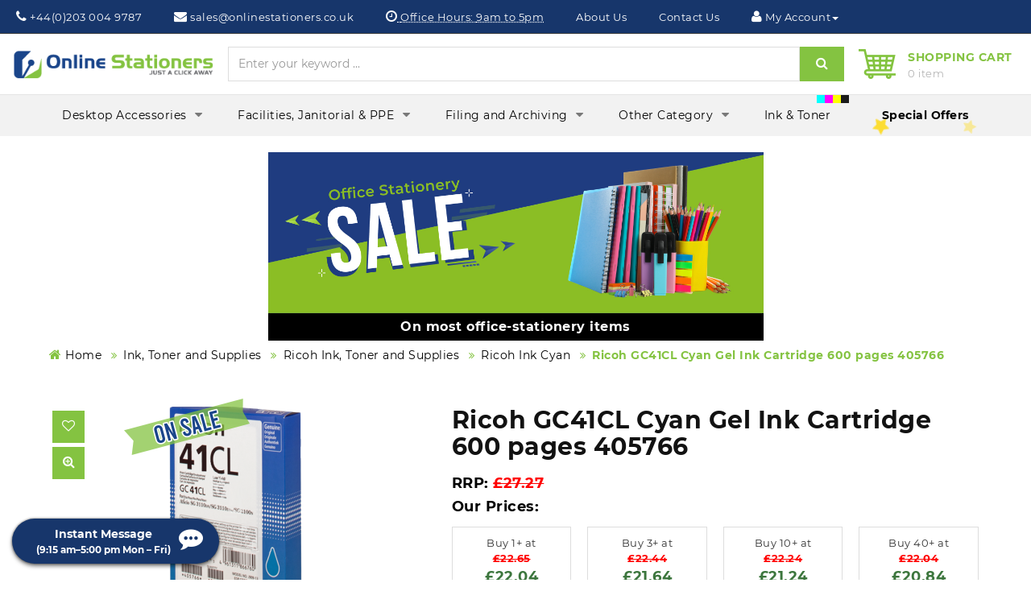

--- FILE ---
content_type: text/html; charset=UTF-8
request_url: https://onlinestationers.co.uk/p/ricoh-sg2100-gc41cl-sc-cyan-gel-ink/339
body_size: 42225
content:
<!DOCTYPE html>
<html lang="en">
<head>
<title>Ricoh GC41CL Cyan Gel Ink Cartridge 600 pages 405766 | Online Stationers</title>
<meta charset="utf-8">
<meta name="viewport" content="width=device-width, initial-scale = 1.0" >
<meta name="robots" content="INDEX,FOLLOW" >
<meta name="description" content="Buy the Ricoh GC41CL Cyan Standard Capacity Gel Ink Cartridge 600 pages - 405766 To ensure the top performance of your Ricoh device, count on our genuine ink, toner, supplies and replacement parts to deliver outstanding results and exceptional reliability." >
<meta name="title" content="Ricoh GC41CL Cyan Gel Ink Cartridge 600 pages 405766" >
<meta http-equiv="X-UA-Compatible" content="IE=edge">
<base href="https://onlinestationers.co.uk/">
<link rel="canonical" href="https://onlinestationers.co.uk/p/ricoh-gc41cl-cyan-gel-ink-cartridge-600-pages-405766/339" >
<link href="https://onlinestationers.co.uk//image/favicon.png" rel="icon" type="image/png" >
<link href="https://onlinestationers.co.uk//css/bootstrap.min.css?v=2025-06-17-1851" rel="stylesheet" media="screen"   >
<link href="https://onlinestationers.co.uk//js/font-awesome/css/font-awesome.min.css" rel="stylesheet" type="text/css" >
<link href="https://onlinestationers.co.uk//css/main.css?v=2025-11-13_hdr-rflw" rel="stylesheet">
<link href="https://onlinestationers.co.uk//js/owl-carousel/owl.carousel-transitions.css" type="text/css" rel="stylesheet" media="screen" >
<script src="https://onlinestationers.co.uk//js/jquery-3.7.1.min.js" ></script>
<script src="https://onlinestationers.co.uk//js/jquery-ui-1.14.0.min.js" ></script>
<script src="https://onlinestationers.co.uk//js/bootstrap/js/bootstrap.min.js" ></script>
<script src="https://onlinestationers.co.uk//js/template_js/jstree.min.js"></script>
<script src="https://onlinestationers.co.uk//js/template_js/template.min.js?v=2024-11-12"></script>

<script src="https://onlinestationers.co.uk//js/owl-carousel/owl.carousel.min.js"  ></script> 

<!-- new -->
<script src="https://onlinestationers.co.uk//js/jquery.validate.js"></script> 
<!--   -->

<script src="https://onlinestationers.co.uk//js/custom.js?updated_on=2025-09-25"  ></script>

<script src="https://onlinestationers.co.uk//js/sweetalert.min.js" async></script>
<!-- Global site tag (gtag.js) - Google Analytics -->

<!-- <script async src="https://www.googletagmanager.com/gtag/js?id=UA-154992933-1"></script> -->
<!-- Global site tag (gtag.js) - Google Ads: 847453793 --> 
<script async src="https://www.googletagmanager.com/gtag/js?id=AW-847453793"></script> 
<script> 
window.dataLayer = window.dataLayer || []; 
function gtag(){dataLayer.push(arguments);} 
gtag('js', new Date()); 
// gtag('config', 'UA-154992933-1');
gtag('config', 'AW-847453793'); 




</script>
<!-- Google Tag Manager -->
<script>(function(w,d,s,l,i){w[l]=w[l]||[];w[l].push({'gtm.start':
new Date().getTime(),event:'gtm.js'});var f=d.getElementsByTagName(s)[0],
j=d.createElement(s),dl=l!='dataLayer'?'&l='+l:'';j.async=true;j.src=
'https://www.googletagmanager.com/gtm.js?id='+i+dl;f.parentNode.insertBefore(j,f);
})(window,document,'script','dataLayer','GTM-PPNXVT3');</script>
<!-- End Google Tag Manager -->
<!-- <script>
  window.dataLayer = window.dataLayer || [];
  function gtag(){dataLayer.push(arguments);}
  gtag('js', new Date());

 gtag('config', 'UA-154992933-1');
 gtag('config', 'AW-847453793'); 
</script> -->



<!-- Schema.org code start -->

<script type="application/ld+json">
{
"@context": "https://schema.org",
"@type": "Organization",
"name": "Online Stationers",
"url": "https://onlinestationers.co.uk/",
"logo": "https://onlinestationers.co.uk//image/logo.png"
}
</script>

<!-- Schema.org code end -->


<!-- snow -->
<script>
  var baseurl="https://onlinestationers.co.uk/";

</script>

<!-- end -->
<!-- Facebook Pixel Code -->
<!-- <script>
!function(f,b,e,v,n,t,s)
{if(f.fbq)return;n=f.fbq=function(){n.callMethod?
n.callMethod.apply(n,arguments):n.queue.push(arguments)};
if(!f._fbq)f._fbq=n;n.push=n;n.loaded=!0;n.version='2.0';
n.queue=[];t=b.createElement(e);t.async=!0;
t.src=v;s=b.getElementsByTagName(e)[0];
s.parentNode.insertBefore(t,s)}(window, document,'script',
'https://connect.facebook.net/en_US/fbevents.js');
fbq('init', '929611707874690');
fbq('track', 'PageView');
</script>
<noscript><img height="1" width="1" style="display:none"
src="https://www.facebook.com/tr?id=929611707874690&ev=PageView&noscript=1"
></noscript> -->
<!-- End Facebook Pixel Code -->

<meta name="CSRF_TOKEN_NAME" content="csrf_test_name">
<meta name="CSRF_HASH" content="060edfc66a70f41dc9e42b60c01fab91">
<script>
  function csrf_token_name(){
    const metaTag = document.head.querySelector('meta[name="CSRF_TOKEN_NAME"]')
    if(!metaTag){
      return false
    }
    return metaTag.getAttribute('content')
  }
  function csrf_hash(value = null){
    const metaTag = document.head.querySelector('meta[name="CSRF_HASH"]')
    if(!metaTag){
      return false
    }
    if(null !== value){
      metaTag.setAttribute('content',value)
      return true
    }
    return metaTag.getAttribute('content')
  }
  function csrf_as_object(){
    let csrfObj = {}
    csrfObj[csrf_token_name()] = csrf_hash()
    return csrfObj
  }
</script>

</head>
<body class="index">

<div id="cover-spin"></div>

<div class="preloader loader" style="display: block;text-align:  center;"> <!-- <img src="https://onlinestationers.co.uk//image/loader.gif"  alt="#"> --><i style="color:#84c341;font-size: 100px;vertical-align: middle;margin-top:20%; " class="fa fa-spinner fa-pulse" aria-hidden="true"></i>
</div>
<header>
    <div class="header-top" id="top-links">
    <div class="" style="display: flex;justify-content: space-between; flex-wrap:wrap;">
      <div class="hidden-xs hidden-sm" style="display: flex;justify-content: center;flex-wrap: wrap;">
        <div class="wel-come-msg fontw500">
          <i class="fa fa-phone" aria-hidden="true"></i> <span class="sr-only">Phone: </span>+44(0)203 004 9787        </div>
        <a class="colorwhite fontw500 wel-come-msg " href="mailto:sales@onlinestationers.co.uk" >
          <i class="fa fa-envelope" aria-hidden="true"></i> <span class="sr-only">Mail: </span>sales@onlinestationers.co.uk        </a>
        <div class="wel-come-msg fontw500 " title="Office open on weekdays only, exc. bank holidays"  data-toggle="tooltip" data-placement="bottom" style="text-decoration: underline dotted;text-underline-offset:2px"> 
          <i class="fa fa-clock-o" aria-hidden="true"></i>
          <span class="hidden-xs hidden-sm hidden-md">Office Hours: </span>9am to 5pm
        </div>
      </div>

      <div class="hidden-md hidden-lg" >
        <div class="wel-come-msg fontw500 text-left">
          <i class="fa fa-phone" aria-hidden="true"></i> <span class="sr-only">Phone: </span>+44(0)203 004 9787          <button style="background-color: transparent;" class="colorwhite" data-toggle="collapse" data-target="#topContactMore"><span class="caret"></span></button>
        </div>
        <div class="text-left">
          <ul class="collapse list-unstyled" id="topContactMore">
            <li>
              <a class="colorwhite fontw500 wel-come-msg " href="mailto:sales@onlinestationers.co.uk" >
                <i class="fa fa-envelope" aria-hidden="true"></i> <span class="sr-only">Mail: </span>sales@onlinestationers.co.uk              </a>
            </li>
            <li>
              <div class="wel-come-msg fontw500 " title="Office open on weekdays only, exc. bank holidays"  data-toggle="tooltip" data-placement="bottom" style="text-decoration: underline dotted;text-underline-offset:2px"> 
                <i class="fa fa-clock-o" aria-hidden="true"></i>
                <span class="hidden-xs hidden-sm hidden-md">Office Hours: </span>9am to 5pm
              </div>
            </li>
          </ul>
        </div>
      </div>
     
  
      <div style="display: flex;justify-content: end;flex-wrap: wrap;flex-grow:1">
        <div class="" style="display: flex;flex-wrap: wrap; justify-content: center;">
          <!-- <a class="wel-come-msg colorwhite fontw500 hidden-xs hidden-sm" href="https://onlinestationers.co.uk/" title="Help"><span>Home</span></a></li> -->
          <a class="wel-come-msg colorwhite fontw500" href="https://onlinestationers.co.uk/about-us" title="Help"><span>About Us</span></a></li>
          <a class="wel-come-msg colorwhite fontw500"  href="https://onlinestationers.co.uk/contact-us" title="Help"><span>Contact Us</span></a></li>
                    <span class="dropdown wel-come-msg" style="display: inline-block;margin-right: 0.5rem;">
            <a class=" fontw500 dropdown-toggle colorwhite " href="javascript:void(0);" title="My Account" data-toggle="dropdown"><i class="fa fa-user" aria-hidden="true"></i>
            <span class="hidden-xs ">My Account</span><span class="caret"></span></a>
            <ul class="dropdown-menu dropdown-menu-right border-btn">
                            <li><a class="" href="https://onlinestationers.co.uk/user"><i class="fa fa-user" aria-hidden="true"></i> Register</a></li>
              <li><a class="" href="https://onlinestationers.co.uk/login"><i class="fa fa-sign-in" aria-hidden="true"></i> Login</a></li>
                          </ul>
          </span>
        </div>
      </div>
    </div>
   
  </div>
  <div>
    <div class="container-fluid">
      <div style="display:flex;justify-content:space-around;align-items:center;flex-wrap:wrap;gap:32px;margin:16px 0;">
        <div style="flex:0 1 250px; min-width:0;">
          <div id=""> 
            <a href="https://onlinestationers.co.uk/">
              <img src="https://onlinestationers.co.uk/image/logo.png" title="E-Commerce" alt="E-Commerce" class="img-responsive" width="304" height="46">
            </a> 
          </div>
        </div>
        <div style="flex:1 1 750px; min-width:0;display:flex;flex-wrap:wrap;gap:32px;">
  
          
  
          <div class="" style="flex:1 1 500px;min-width:0;">
            <div id="searchWrapper" style="max-width: 85ch;margin:0 auto;position:relative;">
              <form action="https://onlinestationers.co.uk/product-catalogue" method="get" id="search_form" name="search_form">
                <div class="" style="display:flex;">
                  <input class="form-control" style="float:none;flex-grow:1" type="text" id="seachtext" name="request" value="" placeholder="Enter your keyword ..." >
                  <button class="btn btn-danger" id="searchClearBtn" type="button" style="display: none;">&times;</button>
                  <button type="submit" class="btn btn-primary" style="float:none;margin-left: 0;margin-bottom:0">
                    <i class="fa fa-search"></i><span class="sr-only">Search</span>
                  </button>
                </div>
              </form>
         
              <div id="searchResultsWrapper" style="position: absolute;width: 100%;min-height:100px;height:auto;left:0;;z-index:98;background-color:white;margin-top:10px;border:2px solid #84c341;box-shadow: 0 5px 15px rgba(0, 0, 0, .5);display:none;">
                <div class="text-muted" style="display: flex;justify-content: center;align-items:center;height:100px;width:100%;" id="searchResultsWaiting">
                  <i class="fa fa-spin fa-circle-o-notch"></i>
                </div>
                <ul class="list-unstyled" id="searchResultsList">
                </ul>
                <template id="searchResultProductCardTemplate">
                <li class="search-result-product-card" >
                  <a data-link href="/p/edding-5000-acrylic-marker-chisel-tip-5-10mm-line-assorted-pack-of-5/43625" style="display: flex;padding:0.5rem">
                    <img class="img-thumbnail" data-image style="width: 96px;height: 96px;object-fit: contain;flex-shrink:0">
                    <div style="padding:0 0.5rem;overflow:hidden;" >
                      <div class="" data-name style="font-weight: bold;white-space:nowrap;overflow: hidden;text-overflow: ellipsis;">
                        edding 5000 Acrylic Marker Chisel Tip 5-10mm Line Assorted Pack of 5
                      </div>
                      <div style="font-weight: bold;flex-wrap: wrap;">
                        <div>SKU: <span data-sku>EWWQE88</span></div>
                        <div>EAN: <span data-ean>889955544</span></div>
                        <div>MPN: <span data-mpn>889955544</span></div>
                      </div>
                    </div>
                  </a>
                </li>
                </template>
                <!-- <div class="container-fluid" style="height:100%">
                </div> -->
              </div>
            </div>
            <script src="/js/search-helper.js?v=202511401"></script>
            <style>
              .search-result-product-card a:hover{
                color: white !important;
                background-color: #84c341;
              }
            </style>
  
          </div>
          <!-- <div class="search-wrapper">
          </div> -->
           <div id="" class=" " style="flex:0 1 200px;min-width:0;margin:0 auto">            <!-- <button type="button" class="btn btn-inverse btn-block btn-lg dropdown-toggle cart-dropdown-button"> -->
              <a href="https://onlinestationers.co.uk/shopping-cart">
                <span id="cart-total" class="mtop0">
                  <div style="position: absolute;left:0;width: 48px;height:37px;background:url(/image/sprite.png?v=2025-06-17-1651) no-repeat scroll 0 0;;"></div>
                  <span>Shopping Cart</span><br>
                  <p data-cart-count-text style="margin-bottom: 0;">0 item</p>
                </span>
              </a>
          <!-- </button> -->
           
          </div>
  
          
  
          
          
        </div>
      </div>
    </div><!-- header container -->
    <div class="headercontainer">
    </div> 
</div>
</header>
<nav id="menu" class="navbar homenav">
 
  <div class="nav-inner">
    <div class="navbar-header"><span id="category" class="visible-xs">Online Stationers</span>
      <button type="button" class="btn btn-navbar navbar-toggle" ><i class="fa fa-bars"></i><span class="sr-only">Menu</span></button>
    </div>
    <div class="navbar-collapse">
      <ul class="main-navigation">
                        <li><a href="https://onlinestationers.co.uk/catalogue/desktop-accessories/209">Desktop Accessories <i class="fa fa-caret-down hidden-sm" style="position:absolute;top:30%;right:10px;display:inline-block;opacity:0.5"></i></a>
                           <ul class="categorynav">
                                <li><a title="Book Racks & File Sorters" href="https://onlinestationers.co.uk/catalogue/book-racks--file-sorters/1044">Book Racks & File Sorters</a>
                    
                  </li>
                                  <li><a title="Desk Mats" href="https://onlinestationers.co.uk/catalogue/desk-mats/536">Desk Mats</a>
                    
                  </li>
                                  <li><a title="Desk Tidies and Pen Pots" href="https://onlinestationers.co.uk/catalogue/desk-tidies-and-pen-pots/265">Desk Tidies and Pen Pots</a>
                    
                  </li>
                                  <li><a title="Desktop Organisers" href="https://onlinestationers.co.uk/catalogue/desktop-organisers/1347">Desktop Organisers</a>
                    
                  </li>
                                  <li><a title="Drawer Sets" href="https://onlinestationers.co.uk/catalogue/drawer-sets/322">Drawer Sets</a>
                    
                  </li>
                                  <li><a title="Eyelets and Eyeletter" href="https://onlinestationers.co.uk/catalogue/eyelets-and-eyeletter/1967">Eyelets and Eyeletter</a>
                    
                  </li>
                                  <li><a title="Letter Trays" href="https://onlinestationers.co.uk/catalogue/letter-trays/1933">Letter Trays <i class="fa fa-caret-right hidden-sm pull-right" style="margin-left:auto;display:inline-block;opacity:0.5"></i></a>
                     <ul class="categorynav">                            <li><a title="A3 Letter Trays" href="https://onlinestationers.co.uk/catalogue/a3-letter-trays/1935">A3 Letter Trays</a></li>
                                                        <li><a title="Black Letter Trays" href="https://onlinestationers.co.uk/catalogue/black-letter-trays/1938">Black Letter Trays</a></li>
                                                        <li><a title="Blue Letter Trays" href="https://onlinestationers.co.uk/catalogue/blue-letter-trays/1939">Blue Letter Trays</a></li>
                                                        <li><a title="Letter Tray Risers" href="https://onlinestationers.co.uk/catalogue/letter-tray-risers/1936">Letter Tray Risers</a></li>
                                                        <li><a title="Letter Tray Sets" href="https://onlinestationers.co.uk/catalogue/letter-tray-sets/1937">Letter Tray Sets</a></li>
                                                        <li><a title="Letter Trays Clear" href="https://onlinestationers.co.uk/catalogue/letter-trays-clear/1946">Letter Trays Clear</a></li>
                                                        <li><a title="Letter Trays Other Colours" href="https://onlinestationers.co.uk/catalogue/letter-trays-other-colours/1941">Letter Trays Other Colours</a></li>
                                                        <li><a title="Red Letter Trays" href="https://onlinestationers.co.uk/catalogue/red-letter-trays/1940">Red Letter Trays</a></li>
                                                        <li><a title="Wide Entry Letter Trays" href="https://onlinestationers.co.uk/catalogue/wide-entry-letter-trays/1934">Wide Entry Letter Trays</a></li>
                            </ul>
                  </li>
                                  <li><a title="Magazine File" href="https://onlinestationers.co.uk/catalogue/magazine-file/1043">Magazine File</a>
                    
                  </li>
                                  <li><a title="Office Bins" href="https://onlinestationers.co.uk/catalogue/office-bins/1148">Office Bins</a>
                    
                  </li>
                                  <li><a title="Perforators" href="https://onlinestationers.co.uk/catalogue/perforators/284">Perforators <i class="fa fa-caret-right hidden-sm pull-right" style="margin-left:auto;display:inline-block;opacity:0.5"></i></a>
                     <ul class="categorynav">                            <li><a title="2 Hole" href="https://onlinestationers.co.uk/catalogue/2-hole/285">2 Hole</a></li>
                                                        <li><a title="4 Hole" href="https://onlinestationers.co.uk/catalogue/4-hole/542">4 Hole</a></li>
                                                        <li><a title="Accessories and Spares" href="https://onlinestationers.co.uk/catalogue/accessories-and-spares/1419">Accessories and Spares</a></li>
                                                        <li><a title="Multi Punch" href="https://onlinestationers.co.uk/catalogue/multi-punch/1501">Multi Punch</a></li>
                                                        <li><a title="Single Hole Punch" href="https://onlinestationers.co.uk/catalogue/single-hole-punch/804">Single Hole Punch</a></li>
                            </ul>
                  </li>
                                  <li><a title="Pins, Clips, Fasteners" href="https://onlinestationers.co.uk/catalogue/pins-clips-fasteners/288">Pins, Clips, Fasteners <i class="fa fa-caret-right hidden-sm pull-right" style="margin-left:auto;display:inline-block;opacity:0.5"></i></a>
                     <ul class="categorynav">                            <li><a title="Drawing Pins" href="https://onlinestationers.co.uk/catalogue/drawing-pins/292">Drawing Pins</a></li>
                                                        <li><a title="Foldback Clips" href="https://onlinestationers.co.uk/catalogue/foldback-clips/1928">Foldback Clips</a></li>
                                                        <li><a title="Grip Clips" href="https://onlinestationers.co.uk/catalogue/grip-clips/1929">Grip Clips</a></li>
                                                        <li><a title="Map or Indicator Pins" href="https://onlinestationers.co.uk/catalogue/map-or-indicator-pins/1932">Map or Indicator Pins</a></li>
                                                        <li><a title="Paper Clips" href="https://onlinestationers.co.uk/catalogue/paper-clips/289">Paper Clips</a></li>
                                                        <li><a title="Paper Fasteners " href="https://onlinestationers.co.uk/catalogue/paper-fasteners/1930">Paper Fasteners </a></li>
                                                        <li><a title="Supaclip and Magiclip" href="https://onlinestationers.co.uk/catalogue/supaclip-and-magiclip/1931">Supaclip and Magiclip</a></li>
                                                        <li><a title="Treasury Tags" href="https://onlinestationers.co.uk/catalogue/treasury-tags/290">Treasury Tags</a></li>
                            </ul>
                  </li>
                                  <li><a title="Rubber Bands" href="https://onlinestationers.co.uk/catalogue/rubber-bands/1274">Rubber Bands</a>
                    
                  </li>
                                  <li><a title="Rubber Stamps" href="https://onlinestationers.co.uk/catalogue/rubber-stamps/596">Rubber Stamps <i class="fa fa-caret-right hidden-sm pull-right" style="margin-left:auto;display:inline-block;opacity:0.5"></i></a>
                     <ul class="categorynav">                            <li><a title="Bespoke" href="https://onlinestationers.co.uk/catalogue/bespoke/768">Bespoke</a></li>
                                                        <li><a title="ID Protection Stamps" href="https://onlinestationers.co.uk/catalogue/id-protection-stamps/1891">ID Protection Stamps</a></li>
                                                        <li><a title="Number and Date Stamps" href="https://onlinestationers.co.uk/catalogue/number-and-date-stamps/909">Number and Date Stamps</a></li>
                                                        <li><a title="Unspecified" href="https://onlinestationers.co.uk/catalogue/unspecified/597">Unspecified</a></li>
                                                        <li><a title="Word" href="https://onlinestationers.co.uk/catalogue/word/769">Word</a></li>
                            </ul>
                  </li>
                                  <li><a title="Scissors" href="https://onlinestationers.co.uk/catalogue/scissors/1004">Scissors</a>
                    
                  </li>
                                  <li><a title="Stamp Pads & Ink" href="https://onlinestationers.co.uk/catalogue/stamp-pads--ink/704">Stamp Pads & Ink <i class="fa fa-caret-right hidden-sm pull-right" style="margin-left:auto;display:inline-block;opacity:0.5"></i></a>
                     <ul class="categorynav">                            <li><a title="Colop E-Mark Ink" href="https://onlinestationers.co.uk/catalogue/colop-e-mark-ink/1969">Colop E-Mark Ink</a></li>
                                                        <li><a title="Multicoloured Ink Pads" href="https://onlinestationers.co.uk/catalogue/multicoloured-ink-pads/1970">Multicoloured Ink Pads</a></li>
                                                        <li><a title="Replacement Ink Pad Black" href="https://onlinestationers.co.uk/catalogue/replacement-ink-pad-black/707">Replacement Ink Pad Black</a></li>
                                                        <li><a title="Replacement Ink Pad Red" href="https://onlinestationers.co.uk/catalogue/replacement-ink-pad-red/706">Replacement Ink Pad Red</a></li>
                                                        <li><a title="Stamp Ink Bottles" href="https://onlinestationers.co.uk/catalogue/stamp-ink-bottles/705">Stamp Ink Bottles</a></li>
                                                        <li><a title="Stamp Ink Pads" href="https://onlinestationers.co.uk/catalogue/stamp-ink-pads/1134">Stamp Ink Pads</a></li>
                            </ul>
                  </li>
                                  <li><a title="Staplers/Removers" href="https://onlinestationers.co.uk/catalogue/staplers-removers/540">Staplers/Removers <i class="fa fa-caret-right hidden-sm pull-right" style="margin-left:auto;display:inline-block;opacity:0.5"></i></a>
                     <ul class="categorynav">                            <li><a title="Electric Staplers" href="https://onlinestationers.co.uk/catalogue/electric-staplers/795">Electric Staplers</a></li>
                                                        <li><a title="Full Strip Stapler" href="https://onlinestationers.co.uk/catalogue/full-strip-stapler/1147">Full Strip Stapler</a></li>
                                                        <li><a title="Half Strip Stapler" href="https://onlinestationers.co.uk/catalogue/half-strip-stapler/1146">Half Strip Stapler</a></li>
                                                        <li><a title="Heavy Duty Staplers" href="https://onlinestationers.co.uk/catalogue/heavy-duty-staplers/807">Heavy Duty Staplers</a></li>
                                                        <li><a title="Long Arm Staplers" href="https://onlinestationers.co.uk/catalogue/long-arm-staplers/1158">Long Arm Staplers</a></li>
                                                        <li><a title="Mini Staplers" href="https://onlinestationers.co.uk/catalogue/mini-staplers/1194">Mini Staplers</a></li>
                                                        <li><a title="Staple Removers" href="https://onlinestationers.co.uk/catalogue/staple-removers/811">Staple Removers</a></li>
                                                        <li><a title="Staple-Free Stapler" href="https://onlinestationers.co.uk/catalogue/staple-free-stapler/1883">Staple-Free Stapler</a></li>
                                                        <li><a title="Stapler & Punch Set" href="https://onlinestationers.co.uk/catalogue/stapler--punch-set/1195">Stapler & Punch Set</a></li>
                                                        <li><a title="Stapling Pliers" href="https://onlinestationers.co.uk/catalogue/stapling-pliers/805">Stapling Pliers</a></li>
                                                        <li><a title="Tackers, Staple Guns and Stapler Head" href="https://onlinestationers.co.uk/catalogue/tackers-staple-guns-and-stapler-head/813">Tackers, Staple Guns and Stapler Head</a></li>
                            </ul>
                  </li>
                                  <li><a title="Staples" href="https://onlinestationers.co.uk/catalogue/staples/794">Staples <i class="fa fa-caret-right hidden-sm pull-right" style="margin-left:auto;display:inline-block;opacity:0.5"></i></a>
                     <ul class="categorynav">                            <li><a title="10mm" href="https://onlinestationers.co.uk/catalogue/10mm/800">10mm</a></li>
                                                        <li><a title="12+mm" href="https://onlinestationers.co.uk/catalogue/12-mm/812">12+mm</a></li>
                                                        <li><a title="4mm" href="https://onlinestationers.co.uk/catalogue/4mm/801">4mm</a></li>
                                                        <li><a title="6mm" href="https://onlinestationers.co.uk/catalogue/6mm/808">6mm</a></li>
                                                        <li><a title="8mm" href="https://onlinestationers.co.uk/catalogue/8mm/799">8mm</a></li>
                                                        <li><a title="Cartridge/Cassette" href="https://onlinestationers.co.uk/catalogue/cartridge-cassette/816">Cartridge/Cassette</a></li>
                                                        <li><a title="Other Sizes" href="https://onlinestationers.co.uk/catalogue/other-sizes/809">Other Sizes</a></li>
                                                        <li><a title="Rapid Finewire Staples" href="https://onlinestationers.co.uk/catalogue/rapid-finewire-staples/1909">Rapid Finewire Staples</a></li>
                            </ul>
                  </li>
                                  <li><a title="Thimblettes " href="https://onlinestationers.co.uk/catalogue/thimblettes/1789">Thimblettes </a>
                    
                  </li>
                            </ul>
                        </li>
                         <li><a href="https://onlinestationers.co.uk/catalogue/facilities-janitorial--ppe/77">Facilities, Janitorial & PPE <i class="fa fa-caret-down hidden-sm" style="position:absolute;top:30%;right:10px;display:inline-block;opacity:0.5"></i></a>
                           <ul class="categorynav">
                                <li><a title="Air Airfresheners" href="https://onlinestationers.co.uk/catalogue/air-airfresheners/1373">Air Airfresheners</a>
                    
                  </li>
                                  <li><a title="Carpet Cleaning" href="https://onlinestationers.co.uk/catalogue/carpet-cleaning/1836">Carpet Cleaning</a>
                    
                  </li>
                                  <li><a title="Centrefeed Rolls & Dispensers" href="https://onlinestationers.co.uk/catalogue/centrefeed-rolls--dispensers/1726">Centrefeed Rolls & Dispensers</a>
                    
                  </li>
                                  <li><a title="Cleaning Cloths and Sponges" href="https://onlinestationers.co.uk/catalogue/cleaning-cloths-and-sponges/1381">Cleaning Cloths and Sponges <i class="fa fa-caret-right hidden-sm pull-right" style="margin-left:auto;display:inline-block;opacity:0.5"></i></a>
                     <ul class="categorynav">                            <li><a title="Cleaning Cloths and Rolls" href="https://onlinestationers.co.uk/catalogue/cleaning-cloths-and-rolls/1383">Cleaning Cloths and Rolls</a></li>
                                                        <li><a title="Dish Cloths" href="https://onlinestationers.co.uk/catalogue/dish-cloths/1382">Dish Cloths</a></li>
                                                        <li><a title="Scourers" href="https://onlinestationers.co.uk/catalogue/scourers/1385">Scourers</a></li>
                                                        <li><a title="Sponge Cloths" href="https://onlinestationers.co.uk/catalogue/sponge-cloths/1384">Sponge Cloths</a></li>
                                                        <li><a title="Wiper Roll" href="https://onlinestationers.co.uk/catalogue/wiper-roll/1465">Wiper Roll</a></li>
                            </ul>
                  </li>
                                  <li><a title="Cleaning Equipment" href="https://onlinestationers.co.uk/catalogue/cleaning-equipment/85">Cleaning Equipment <i class="fa fa-caret-right hidden-sm pull-right" style="margin-left:auto;display:inline-block;opacity:0.5"></i></a>
                     <ul class="categorynav">                            <li><a title="Bucket/Wringer" href="https://onlinestationers.co.uk/catalogue/bucket-wringer/565">Bucket/Wringer</a></li>
                                                        <li><a title="Litter Picker " href="https://onlinestationers.co.uk/catalogue/litter-picker/1827">Litter Picker </a></li>
                                                        <li><a title="Mop/Broom/Brush" href="https://onlinestationers.co.uk/catalogue/mop-broom-brush/564">Mop/Broom/Brush</a></li>
                                                        <li><a title="Steam Mops" href="https://onlinestationers.co.uk/catalogue/steam-mops/1486">Steam Mops</a></li>
                                                        <li><a title="Vacuum Cleaners" href="https://onlinestationers.co.uk/catalogue/vacuum-cleaners/1479">Vacuum Cleaners</a></li>
                            </ul>
                  </li>
                                  <li><a title="Compostable Sacks and Caddy Liners" href="https://onlinestationers.co.uk/catalogue/compostable-sacks-and-caddy-liners/1912">Compostable Sacks and Caddy Liners</a>
                    
                  </li>
                                  <li><a title="Deb Soaps, Cream etc" href="https://onlinestationers.co.uk/catalogue/deb-soaps-cream-etc/1905">Deb Soaps, Cream etc</a>
                    
                  </li>
                                  <li><a title="Disinfection and Cleaning" href="https://onlinestationers.co.uk/catalogue/disinfection-and-cleaning/78">Disinfection and Cleaning <i class="fa fa-caret-right hidden-sm pull-right" style="margin-left:auto;display:inline-block;opacity:0.5"></i></a>
                     <ul class="categorynav">                            <li><a title="All Purpose Cleaning Fluids" href="https://onlinestationers.co.uk/catalogue/all-purpose-cleaning-fluids/1392">All Purpose Cleaning Fluids</a></li>
                                                        <li><a title="Bleach and Toilet Cleaning" href="https://onlinestationers.co.uk/catalogue/bleach-and-toilet-cleaning/1377">Bleach and Toilet Cleaning</a></li>
                                                        <li><a title="Cream Cleaners" href="https://onlinestationers.co.uk/catalogue/cream-cleaners/1386">Cream Cleaners</a></li>
                                                        <li><a title="Dish Washing" href="https://onlinestationers.co.uk/catalogue/dish-washing/1387">Dish Washing</a></li>
                                                        <li><a title="Disinfection and Sterilisation" href="https://onlinestationers.co.uk/catalogue/disinfection-and-sterilisation/1376">Disinfection and Sterilisation</a></li>
                                                        <li><a title="External" href="https://onlinestationers.co.uk/catalogue/external/552">External</a></li>
                                                        <li><a title="Floor Cleaners" href="https://onlinestationers.co.uk/catalogue/floor-cleaners/1388">Floor Cleaners</a></li>
                                                        <li><a title="Furniture Polish" href="https://onlinestationers.co.uk/catalogue/furniture-polish/1378">Furniture Polish</a></li>
                                                        <li><a title="Laundry Cleaning" href="https://onlinestationers.co.uk/catalogue/laundry-cleaning/1391">Laundry Cleaning</a></li>
                                                        <li><a title="Limescale and Stain Remover" href="https://onlinestationers.co.uk/catalogue/limescale-and-stain-remover/1389">Limescale and Stain Remover</a></li>
                                                        <li><a title="Washing Up Liquid" href="https://onlinestationers.co.uk/catalogue/washing-up-liquid/227">Washing Up Liquid</a></li>
                                                        <li><a title="Window and Glass Cleaning" href="https://onlinestationers.co.uk/catalogue/window-and-glass-cleaning/1379">Window and Glass Cleaning</a></li>
                            </ul>
                  </li>
                                  <li><a title="Disposable Hand Towels & Dispensers" href="https://onlinestationers.co.uk/catalogue/disposable-hand-towels--dispensers/1724">Disposable Hand Towels & Dispensers</a>
                    
                  </li>
                                  <li><a title="Door Wedges" href="https://onlinestationers.co.uk/catalogue/door-wedges/1620">Door Wedges</a>
                    
                  </li>
                                  <li><a title="DuoMax Hand and Surface Sanitising" href="https://onlinestationers.co.uk/catalogue/duomax-hand-and-surface-sanitising/560">DuoMax Hand and Surface Sanitising</a>
                    
                  </li>
                                  <li><a title="Entrance Mat " href="https://onlinestationers.co.uk/catalogue/entrance-mat/1919">Entrance Mat </a>
                    
                  </li>
                                  <li><a title="Face Masks and PPE Kits" href="https://onlinestationers.co.uk/catalogue/face-masks-and-ppe-kits/1414">Face Masks and PPE Kits</a>
                    
                  </li>
                                  <li><a title="Facial Tissues" href="https://onlinestationers.co.uk/catalogue/facial-tissues/1728">Facial Tissues</a>
                    
                  </li>
                                  <li><a title="Hand Gloves and Aprons" href="https://onlinestationers.co.uk/catalogue/hand-gloves-and-aprons/556">Hand Gloves and Aprons <i class="fa fa-caret-right hidden-sm pull-right" style="margin-left:auto;display:inline-block;opacity:0.5"></i></a>
                     <ul class="categorynav">                            <li><a title="Disposable Aprons" href="https://onlinestationers.co.uk/catalogue/disposable-aprons/1412">Disposable Aprons</a></li>
                                                        <li><a title="Disposable Gloves" href="https://onlinestationers.co.uk/catalogue/disposable-gloves/568">Disposable Gloves</a></li>
                                                        <li><a title="General Purpose Gloves" href="https://onlinestationers.co.uk/catalogue/general-purpose-gloves/557">General Purpose Gloves</a></li>
                                                        <li><a title="Overshoes" href="https://onlinestationers.co.uk/catalogue/overshoes/1438">Overshoes</a></li>
                                                        <li><a title="Oversleeves" href="https://onlinestationers.co.uk/catalogue/oversleeves/1437">Oversleeves</a></li>
                            </ul>
                  </li>
                                  <li><a title="Hand Soaps and Sanitisers" href="https://onlinestationers.co.uk/catalogue/hand-soaps-and-sanitisers/1372">Hand Soaps and Sanitisers</a>
                    
                  </li>
                                  <li><a title="Kitchen and Outdoor Bins" href="https://onlinestationers.co.uk/catalogue/kitchen-and-outdoor-bins/1731">Kitchen and Outdoor Bins</a>
                    
                  </li>
                                  <li><a title="Kitchen Towels" href="https://onlinestationers.co.uk/catalogue/kitchen-towels/1729">Kitchen Towels</a>
                    
                  </li>
                                  <li><a title="Mini & Jumbo Toilet Rolls & Dispensers" href="https://onlinestationers.co.uk/catalogue/mini--jumbo-toilet-rolls--dispensers/1725">Mini & Jumbo Toilet Rolls & Dispensers</a>
                    
                  </li>
                                  <li><a title="Patient Wipes" href="https://onlinestationers.co.uk/catalogue/patient-wipes/1775">Patient Wipes</a>
                    
                  </li>
                                  <li><a title="Personal Hygiene" href="https://onlinestationers.co.uk/catalogue/personal-hygiene/1877">Personal Hygiene</a>
                    
                  </li>
                                  <li><a title="Refuse Sacks and Bin Liners" href="https://onlinestationers.co.uk/catalogue/refuse-sacks-and-bin-liners/1730">Refuse Sacks and Bin Liners</a>
                    
                  </li>
                                  <li><a title="Spillage Containment & Clean Up Kits" href="https://onlinestationers.co.uk/catalogue/spillage-containment--clean-up-kits/1869">Spillage Containment & Clean Up Kits</a>
                    
                  </li>
                                  <li><a title="Toilet Rolls" href="https://onlinestationers.co.uk/catalogue/toilet-rolls/1727">Toilet Rolls</a>
                    
                  </li>
                                  <li><a title="Toilet Tissue and Dispensers" href="https://onlinestationers.co.uk/catalogue/toilet-tissue-and-dispensers/1732">Toilet Tissue and Dispensers</a>
                    
                  </li>
                                  <li><a title="Urinal  Blocks and Screens" href="https://onlinestationers.co.uk/catalogue/urinal-blocks-and-screens/1910">Urinal  Blocks and Screens</a>
                    
                  </li>
                                  <li><a title="Winter Supplies" href="https://onlinestationers.co.uk/catalogue/winter-supplies/1782">Winter Supplies</a>
                    
                  </li>
                            </ul>
                        </li>
                         <li><a href="https://onlinestationers.co.uk/catalogue/filing-and-archiving/259">Filing and Archiving <i class="fa fa-caret-down hidden-sm" style="position:absolute;top:30%;right:10px;display:inline-block;opacity:0.5"></i></a>
                           <ul class="categorynav">
                                <li><a title="Archive Storage" href="https://onlinestationers.co.uk/catalogue/archive-storage/467">Archive Storage</a>
                    
                  </li>
                                  <li><a title="Box Files" href="https://onlinestationers.co.uk/catalogue/box-files/1065">Box Files</a>
                    
                  </li>
                                  <li><a title="Bring Forward File" href="https://onlinestationers.co.uk/catalogue/bring-forward-file/1963">Bring Forward File</a>
                    
                  </li>
                                  <li><a title="Card Holder Pockets" href="https://onlinestationers.co.uk/catalogue/card-holder-pockets/1209">Card Holder Pockets</a>
                    
                  </li>
                                  <li><a title="Card Index Box & Supplies" href="https://onlinestationers.co.uk/catalogue/card-index-box--supplies/379">Card Index Box & Supplies</a>
                    
                  </li>
                                  <li><a title="Clipboards" href="https://onlinestationers.co.uk/catalogue/clipboards/1947">Clipboards <i class="fa fa-caret-right hidden-sm pull-right" style="margin-left:auto;display:inline-block;opacity:0.5"></i></a>
                     <ul class="categorynav">                            <li><a title="A3 Clipboards" href="https://onlinestationers.co.uk/catalogue/a3-clipboards/1950">A3 Clipboards</a></li>
                                                        <li><a title="A4 Clipboards" href="https://onlinestationers.co.uk/catalogue/a4-clipboards/1948">A4 Clipboards</a></li>
                                                        <li><a title="A5 Clipboards" href="https://onlinestationers.co.uk/catalogue/a5-clipboards/1949">A5 Clipboards</a></li>
                            </ul>
                  </li>
                                  <li><a title="Display Books" href="https://onlinestationers.co.uk/catalogue/display-books/448">Display Books <i class="fa fa-caret-right hidden-sm pull-right" style="margin-left:auto;display:inline-block;opacity:0.5"></i></a>
                     <ul class="categorynav">                            <li><a title="Display Book 11-20 Pockets" href="https://onlinestationers.co.uk/catalogue/display-book-11-20-pockets/504">Display Book 11-20 Pockets</a></li>
                                                        <li><a title="Display Book 60 to 100 Pockets" href="https://onlinestationers.co.uk/catalogue/display-book-60-to-100-pockets/826">Display Book 60 to 100 Pockets</a></li>
                                                        <li><a title="Display Books 1-10 Pockets" href="https://onlinestationers.co.uk/catalogue/display-books-1-10-pockets/688">Display Books 1-10 Pockets</a></li>
                                                        <li><a title="Display Books 21-30 Pockets" href="https://onlinestationers.co.uk/catalogue/display-books-21-30-pockets/687">Display Books 21-30 Pockets</a></li>
                                                        <li><a title="Display Books 31-50 Pockets" href="https://onlinestationers.co.uk/catalogue/display-books-31-50-pockets/686">Display Books 31-50 Pockets</a></li>
                            </ul>
                  </li>
                                  <li><a title="Dividers/Indexes/Tabs" href="https://onlinestationers.co.uk/catalogue/dividers-indexes-tabs/383">Dividers/Indexes/Tabs <i class="fa fa-caret-right hidden-sm pull-right" style="margin-left:auto;display:inline-block;opacity:0.5"></i></a>
                     <ul class="categorynav">                            <li><a title="A3 Dividers" href="https://onlinestationers.co.uk/catalogue/a3-dividers/1105">A3 Dividers</a></li>
                                                        <li><a title="A4 Dividers A - Z" href="https://onlinestationers.co.uk/catalogue/a4-dividers-a-z/1100">A4 Dividers A - Z</a></li>
                                                        <li><a title="A4 Dividers and Indexes Printable " href="https://onlinestationers.co.uk/catalogue/a4-dividers-and-indexes-printable/1103">A4 Dividers and Indexes Printable </a></li>
                                                        <li><a title="A4 Dividers Jan - Dec " href="https://onlinestationers.co.uk/catalogue/a4-dividers-jan-dec/1104">A4 Dividers Jan - Dec </a></li>
                                                        <li><a title="A4 Dividers Numbered" href="https://onlinestationers.co.uk/catalogue/a4-dividers-numbered/1102">A4 Dividers Numbered</a></li>
                                                        <li><a title="A4 Dividers Plain" href="https://onlinestationers.co.uk/catalogue/a4-dividers-plain/1099">A4 Dividers Plain</a></li>
                                                        <li><a title="A5 Dividers" href="https://onlinestationers.co.uk/catalogue/a5-dividers/1456">A5 Dividers</a></li>
                                                        <li><a title="Extra Wide Dividers " href="https://onlinestationers.co.uk/catalogue/extra-wide-dividers/1101">Extra Wide Dividers </a></li>
                                                        <li><a title="Index Tabs, Flags and Arrows" href="https://onlinestationers.co.uk/catalogue/index-tabs-flags-and-arrows/693">Index Tabs, Flags and Arrows</a></li>
                            </ul>
                  </li>
                                  <li><a title="Document Filing Box Files" href="https://onlinestationers.co.uk/catalogue/document-filing-box-files/1133">Document Filing Box Files</a>
                    
                  </li>
                                  <li><a title="Expanding Files and Organisers" href="https://onlinestationers.co.uk/catalogue/expanding-files-and-organisers/1066">Expanding Files and Organisers</a>
                    
                  </li>
                                  <li><a title="Filing Strips and Fasteners" href="https://onlinestationers.co.uk/catalogue/filing-strips-and-fasteners/1343">Filing Strips and Fasteners</a>
                    
                  </li>
                                  <li><a title="Home File" href="https://onlinestationers.co.uk/catalogue/home-file/881">Home File</a>
                    
                  </li>
                                  <li><a title="Lever Arch Files and Labels" href="https://onlinestationers.co.uk/catalogue/lever-arch-files-and-labels/357">Lever Arch Files and Labels <i class="fa fa-caret-right hidden-sm pull-right" style="margin-left:auto;display:inline-block;opacity:0.5"></i></a>
                     <ul class="categorynav">                            <li><a title="A3 Lever Arch Files" href="https://onlinestationers.co.uk/catalogue/a3-lever-arch-files/825">A3 Lever Arch Files</a></li>
                                                        <li><a title="A4 Lever Arch File Assorted" href="https://onlinestationers.co.uk/catalogue/a4-lever-arch-file-assorted/1084">A4 Lever Arch File Assorted</a></li>
                                                        <li><a title="A4 Lever Arch File Black and Cloud" href="https://onlinestationers.co.uk/catalogue/a4-lever-arch-file-black-and-cloud/1083">A4 Lever Arch File Black and Cloud</a></li>
                                                        <li><a title="A4 Lever Arch File Orange" href="https://onlinestationers.co.uk/catalogue/a4-lever-arch-file-orange/1086">A4 Lever Arch File Orange</a></li>
                                                        <li><a title="A4 Lever Arch File Other Colours" href="https://onlinestationers.co.uk/catalogue/a4-lever-arch-file-other-colours/1085">A4 Lever Arch File Other Colours</a></li>
                                                        <li><a title="A4 Lever Arch File Red" href="https://onlinestationers.co.uk/catalogue/a4-lever-arch-file-red/1080">A4 Lever Arch File Red</a></li>
                                                        <li><a title="A4 Lever Arch File White" href="https://onlinestationers.co.uk/catalogue/a4-lever-arch-file-white/1081">A4 Lever Arch File White</a></li>
                                                        <li><a title="A4 Lever Arch File Yellow" href="https://onlinestationers.co.uk/catalogue/a4-lever-arch-file-yellow/1082">A4 Lever Arch File Yellow</a></li>
                                                        <li><a title="A4 Lever Arch Files Blue" href="https://onlinestationers.co.uk/catalogue/a4-lever-arch-files-blue/1078">A4 Lever Arch Files Blue</a></li>
                                                        <li><a title="A4 Lever Arch Files Green" href="https://onlinestationers.co.uk/catalogue/a4-lever-arch-files-green/1079">A4 Lever Arch Files Green</a></li>
                                                        <li><a title="A5 Lever Arch Fie" href="https://onlinestationers.co.uk/catalogue/a5-lever-arch-fie/862">A5 Lever Arch Fie</a></li>
                                                        <li><a title="Foolscap Lever Arch Files" href="https://onlinestationers.co.uk/catalogue/foolscap-lever-arch-files/358">Foolscap Lever Arch Files</a></li>
                                                        <li><a title="Lever Arch File Spine Labels" href="https://onlinestationers.co.uk/catalogue/lever-arch-file-spine-labels/1087">Lever Arch File Spine Labels</a></li>
                                                        <li><a title="Suspension Lever Arch File" href="https://onlinestationers.co.uk/catalogue/suspension-lever-arch-file/851">Suspension Lever Arch File</a></li>
                            </ul>
                  </li>
                                  <li><a title="Manilla Folders, Files & Wallets" href="https://onlinestationers.co.uk/catalogue/manilla-folders-files--wallets/312">Manilla Folders, Files & Wallets <i class="fa fa-caret-right hidden-sm pull-right" style="margin-left:auto;display:inline-block;opacity:0.5"></i></a>
                     <ul class="categorynav">                            <li><a title="3 Flap Folders" href="https://onlinestationers.co.uk/catalogue/3-flap-folders/1923">3 Flap Folders</a></li>
                                                        <li><a title="Document Wallets A3" href="https://onlinestationers.co.uk/catalogue/document-wallets-a3/1121">Document Wallets A3</a></li>
                                                        <li><a title="Document Wallets A4" href="https://onlinestationers.co.uk/catalogue/document-wallets-a4/1122">Document Wallets A4</a></li>
                                                        <li><a title="Document Wallets Foolscap Full Flap" href="https://onlinestationers.co.uk/catalogue/document-wallets-foolscap-full-flap/1186">Document Wallets Foolscap Full Flap</a></li>
                                                        <li><a title="Document Wallets Foolscap Half Flap" href="https://onlinestationers.co.uk/catalogue/document-wallets-foolscap-half-flap/1123">Document Wallets Foolscap Half Flap</a></li>
                                                        <li><a title="Elasticated Folders" href="https://onlinestationers.co.uk/catalogue/elasticated-folders/1613">Elasticated Folders</a></li>
                                                        <li><a title="Flat Bar File" href="https://onlinestationers.co.uk/catalogue/flat-bar-file/1785">Flat Bar File</a></li>
                                                        <li><a title="Legal Filing" href="https://onlinestationers.co.uk/catalogue/legal-filing/1135">Legal Filing</a></li>
                                                        <li><a title="Multipart File Divider Folder" href="https://onlinestationers.co.uk/catalogue/multipart-file-divider-folder/1119">Multipart File Divider Folder</a></li>
                                                        <li><a title="Slipfiles" href="https://onlinestationers.co.uk/catalogue/slipfiles/1125">Slipfiles</a></li>
                                                        <li><a title="Sqaure Cut Folders" href="https://onlinestationers.co.uk/catalogue/sqaure-cut-folders/1124">Sqaure Cut Folders</a></li>
                                                        <li><a title="Tabbed Folders" href="https://onlinestationers.co.uk/catalogue/tabbed-folders/1461">Tabbed Folders</a></li>
                                                        <li><a title="Transfer Spring Files A4" href="https://onlinestationers.co.uk/catalogue/transfer-spring-files-a4/1126">Transfer Spring Files A4</a></li>
                                                        <li><a title="Transfer Spring Files Foolscap" href="https://onlinestationers.co.uk/catalogue/transfer-spring-files-foolscap/1120">Transfer Spring Files Foolscap</a></li>
                            </ul>
                  </li>
                                  <li><a title="Plastic Files & Clip Files" href="https://onlinestationers.co.uk/catalogue/plastic-files--clip-files/1136">Plastic Files & Clip Files <i class="fa fa-caret-right hidden-sm pull-right" style="margin-left:auto;display:inline-block;opacity:0.5"></i></a>
                     <ul class="categorynav">                            <li><a title="Clip Files" href="https://onlinestationers.co.uk/catalogue/clip-files/1137">Clip Files</a></li>
                                                        <li><a title="Report Files" href="https://onlinestationers.co.uk/catalogue/report-files/1138">Report Files</a></li>
                                                        <li><a title="Swing Clip Files" href="https://onlinestationers.co.uk/catalogue/swing-clip-files/1139">Swing Clip Files</a></li>
                            </ul>
                  </li>
                                  <li><a title="Presentation Binders" href="https://onlinestationers.co.uk/catalogue/presentation-binders/622">Presentation Binders <i class="fa fa-caret-right hidden-sm pull-right" style="margin-left:auto;display:inline-block;opacity:0.5"></i></a>
                     <ul class="categorynav">                            <li><a title="Presentation Lever Arch File" href="https://onlinestationers.co.uk/catalogue/presentation-lever-arch-file/1131">Presentation Lever Arch File</a></li>
                                                        <li><a title="Presentation Ringbinder 15mm" href="https://onlinestationers.co.uk/catalogue/presentation-ringbinder-15mm/786">Presentation Ringbinder 15mm</a></li>
                                                        <li><a title="Presentation Ringbinder 16mm" href="https://onlinestationers.co.uk/catalogue/presentation-ringbinder-16mm/1127">Presentation Ringbinder 16mm</a></li>
                                                        <li><a title="Presentation Ringbinder 20mm" href="https://onlinestationers.co.uk/catalogue/presentation-ringbinder-20mm/1128">Presentation Ringbinder 20mm</a></li>
                                                        <li><a title="Presentation Ringbinder 25mm" href="https://onlinestationers.co.uk/catalogue/presentation-ringbinder-25mm/785">Presentation Ringbinder 25mm</a></li>
                                                        <li><a title="Presentation Ringbinder 30mm" href="https://onlinestationers.co.uk/catalogue/presentation-ringbinder-30mm/1130">Presentation Ringbinder 30mm</a></li>
                                                        <li><a title="Presentation Ringbinder 40mm" href="https://onlinestationers.co.uk/catalogue/presentation-ringbinder-40mm/623">Presentation Ringbinder 40mm</a></li>
                                                        <li><a title="Presentation Ringbinder 50mm" href="https://onlinestationers.co.uk/catalogue/presentation-ringbinder-50mm/860">Presentation Ringbinder 50mm</a></li>
                                                        <li><a title="Presentation Ringbinder 60mm" href="https://onlinestationers.co.uk/catalogue/presentation-ringbinder-60mm/1129">Presentation Ringbinder 60mm</a></li>
                                                        <li><a title="Presentation Ringbinder 65mm" href="https://onlinestationers.co.uk/catalogue/presentation-ringbinder-65mm/1459">Presentation Ringbinder 65mm</a></li>
                            </ul>
                  </li>
                                  <li><a title="Punched Pockets and Folders" href="https://onlinestationers.co.uk/catalogue/punched-pockets-and-folders/304">Punched Pockets and Folders <i class="fa fa-caret-right hidden-sm pull-right" style="margin-left:auto;display:inline-block;opacity:0.5"></i></a>
                     <ul class="categorynav">                            <li><a title="A3 Punched Pockets" href="https://onlinestationers.co.uk/catalogue/a3-punched-pockets/1116">A3 Punched Pockets</a></li>
                                                        <li><a title="A4 Cut Flush Folders" href="https://onlinestationers.co.uk/catalogue/a4-cut-flush-folders/1115">A4 Cut Flush Folders</a></li>
                                                        <li><a title="A4 Expanding Punched Pockets" href="https://onlinestationers.co.uk/catalogue/a4-expanding-punched-pockets/1118">A4 Expanding Punched Pockets</a></li>
                                                        <li><a title="A4 Plastic Punched Pockets" href="https://onlinestationers.co.uk/catalogue/a4-plastic-punched-pockets/1114">A4 Plastic Punched Pockets</a></li>
                                                        <li><a title="A5 Punched Pockets" href="https://onlinestationers.co.uk/catalogue/a5-punched-pockets/1117">A5 Punched Pockets</a></li>
                                                        <li><a title="Double Pocket Folders" href="https://onlinestationers.co.uk/catalogue/double-pocket-folders/1445">Double Pocket Folders</a></li>
                            </ul>
                  </li>
                                  <li><a title="Ring Binders" href="https://onlinestationers.co.uk/catalogue/ring-binders/367">Ring Binders <i class="fa fa-caret-right hidden-sm pull-right" style="margin-left:auto;display:inline-block;opacity:0.5"></i></a>
                     <ul class="categorynav">                            <li><a title="A4 Ring Binders Assorted 2 Ring" href="https://onlinestationers.co.uk/catalogue/a4-ring-binders-assorted-2-ring/1093">A4 Ring Binders Assorted 2 Ring</a></li>
                                                        <li><a title="A4 Ring Binders Black 2 Ring" href="https://onlinestationers.co.uk/catalogue/a4-ring-binders-black-2-ring/1088">A4 Ring Binders Black 2 Ring</a></li>
                                                        <li><a title="A4 Ring Binders Blue 2 Ring" href="https://onlinestationers.co.uk/catalogue/a4-ring-binders-blue-2-ring/1089">A4 Ring Binders Blue 2 Ring</a></li>
                                                        <li><a title="A4 Ring Binders Green 2 Ring" href="https://onlinestationers.co.uk/catalogue/a4-ring-binders-green-2-ring/1090">A4 Ring Binders Green 2 Ring</a></li>
                                                        <li><a title="A4 Ring Binders Other Colours 2 Ring" href="https://onlinestationers.co.uk/catalogue/a4-ring-binders-other-colours-2-ring/1094">A4 Ring Binders Other Colours 2 Ring</a></li>
                                                        <li><a title="A4 Ring Binders Red 2 Ring" href="https://onlinestationers.co.uk/catalogue/a4-ring-binders-red-2-ring/1924">A4 Ring Binders Red 2 Ring</a></li>
                                                        <li><a title="A4 Ring Binders White 2 Ring" href="https://onlinestationers.co.uk/catalogue/a4-ring-binders-white-2-ring/1925">A4 Ring Binders White 2 Ring</a></li>
                                                        <li><a title="A4 Ring Binders Yellow 2 Ring" href="https://onlinestationers.co.uk/catalogue/a4-ring-binders-yellow-2-ring/1091">A4 Ring Binders Yellow 2 Ring</a></li>
                                                        <li><a title="A5 Ring Binder" href="https://onlinestationers.co.uk/catalogue/a5-ring-binder/1096">A5 Ring Binder</a></li>
                                                        <li><a title="Ergogrip Ring Binder" href="https://onlinestationers.co.uk/catalogue/ergogrip-ring-binder/1132">Ergogrip Ring Binder</a></li>
                                                        <li><a title="Ring Binders 4 Ring" href="https://onlinestationers.co.uk/catalogue/ring-binders-4-ring/1095">Ring Binders 4 Ring</a></li>
                            </ul>
                  </li>
                                  <li><a title="Self Adhesive Pockets & Label Holders" href="https://onlinestationers.co.uk/catalogue/self-adhesive-pockets--label-holders/1204">Self Adhesive Pockets & Label Holders</a>
                    
                  </li>
                                  <li><a title="Spine Bars and Covers" href="https://onlinestationers.co.uk/catalogue/spine-bars-and-covers/901">Spine Bars and Covers</a>
                    
                  </li>
                                  <li><a title="Storage Boxes" href="https://onlinestationers.co.uk/catalogue/storage-boxes/1269">Storage Boxes</a>
                    
                  </li>
                                  <li><a title="Suspension & Lateral Filing" href="https://onlinestationers.co.uk/catalogue/suspension--lateral-filing/269">Suspension & Lateral Filing <i class="fa fa-caret-right hidden-sm pull-right" style="margin-left:auto;display:inline-block;opacity:0.5"></i></a>
                     <ul class="categorynav">                            <li><a title="Lateral Filing	" href="https://onlinestationers.co.uk/catalogue/lateral-filing/1097">Lateral Filing	</a></li>
                                                        <li><a title="Lateral Filing	Inserts & Tabs" href="https://onlinestationers.co.uk/catalogue/lateral-filing-inserts--tabs/1098">Lateral Filing	Inserts & Tabs</a></li>
                                                        <li><a title="Lateral Filing	Inserts and Tabs" href="https://onlinestationers.co.uk/catalogue/lateral-filing-inserts-and-tabs/819">Lateral Filing	Inserts and Tabs</a></li>
                                                        <li><a title="Suspension File" href="https://onlinestationers.co.uk/catalogue/suspension-file/788">Suspension File</a></li>
                                                        <li><a title="Suspension Filing Tabs" href="https://onlinestationers.co.uk/catalogue/suspension-filing-tabs/787">Suspension Filing Tabs</a></li>
                                                        <li><a title="Suspension Filing Trolley" href="https://onlinestationers.co.uk/catalogue/suspension-filing-trolley/1342">Suspension Filing Trolley</a></li>
                            </ul>
                  </li>
                                  <li><a title="Window and Privacy Folders" href="https://onlinestationers.co.uk/catalogue/window-and-privacy-folders/1922">Window and Privacy Folders</a>
                    
                  </li>
                                  <li><a title="Zippa Bags and Stud Wallets" href="https://onlinestationers.co.uk/catalogue/zippa-bags-and-stud-wallets/1106">Zippa Bags and Stud Wallets <i class="fa fa-caret-right hidden-sm pull-right" style="margin-left:auto;display:inline-block;opacity:0.5"></i></a>
                     <ul class="categorynav">                            <li><a title="Stud Wallets A3" href="https://onlinestationers.co.uk/catalogue/stud-wallets-a3/1108">Stud Wallets A3</a></li>
                                                        <li><a title="Stud Wallets A4" href="https://onlinestationers.co.uk/catalogue/stud-wallets-a4/1109">Stud Wallets A4</a></li>
                                                        <li><a title="Stud Wallets A5" href="https://onlinestationers.co.uk/catalogue/stud-wallets-a5/1110">Stud Wallets A5</a></li>
                                                        <li><a title="Stud Wallets DL" href="https://onlinestationers.co.uk/catalogue/stud-wallets-dl/1111">Stud Wallets DL</a></li>
                                                        <li><a title="Stud Wallets Foolscap" href="https://onlinestationers.co.uk/catalogue/stud-wallets-foolscap/1113">Stud Wallets Foolscap</a></li>
                                                        <li><a title="Stud Wallets Other Sizes" href="https://onlinestationers.co.uk/catalogue/stud-wallets-other-sizes/1112">Stud Wallets Other Sizes</a></li>
                                                        <li><a title="Zippa Bags All Sizes" href="https://onlinestationers.co.uk/catalogue/zippa-bags-all-sizes/1107">Zippa Bags All Sizes</a></li>
                            </ul>
                  </li>
                            </ul>
                        </li>
            
         
        <li><a href="#"   class="parent active"  >Other Category <i class="fa fa-caret-down hidden-sm" style="position:absolute;top:30%;right:10px;display:inline-block;opacity:0.5"></i></a>
            <ul class="categorynav" >
                  <li><a href="https://onlinestationers.co.uk/catalogue/accounting/408">Accounting <i class="fa fa-caret-right hidden-sm pull-right" style="margin-left:auto;display:inline-block;opacity:0.5"></i></a>
                      <ul class="categorynav">
                                <li><a title="Analysis Pads and Paper" href="https://onlinestationers.co.uk/catalogue/analysis-pads-and-paper/1012">Analysis Pads and Paper</a>
                    
                  </li>
                                  <li><a title="Bookkeeping Books" href="https://onlinestationers.co.uk/catalogue/bookkeeping-books/1844">Bookkeeping Books</a>
                    
                  </li>
                                  <li><a title="Cash Books" href="https://onlinestationers.co.uk/catalogue/cash-books/1011">Cash Books</a>
                    
                  </li>
                                  <li><a title="Cathedral Analysis Books" href="https://onlinestationers.co.uk/catalogue/cathedral-analysis-books/857">Cathedral Analysis Books</a>
                    
                  </li>
                                  <li><a title="Guildhall Accounts Books" href="https://onlinestationers.co.uk/catalogue/guildhall-accounts-books/416">Guildhall Accounts Books</a>
                    
                  </li>
                                  <li><a title="Petty Cash Books & Vouchers" href="https://onlinestationers.co.uk/catalogue/petty-cash-books--vouchers/1014">Petty Cash Books & Vouchers</a>
                    
                  </li>
                                  <li><a title="Postage Books" href="https://onlinestationers.co.uk/catalogue/postage-books/1427">Postage Books</a>
                    
                  </li>
                                  <li><a title="Twinlock Scribe " href="https://onlinestationers.co.uk/catalogue/twinlock-scribe/1009">Twinlock Scribe </a>
                    
                  </li>
                                  <li><a title="Twinlock Variform & Crown" href="https://onlinestationers.co.uk/catalogue/twinlock-variform--crown/1013">Twinlock Variform & Crown</a>
                    
                  </li>
                                  <li><a title="Wages and Salaries Book" href="https://onlinestationers.co.uk/catalogue/wages-and-salaries-book/1271">Wages and Salaries Book</a>
                    
                  </li>
                            </ul>
                      </li>
                    <li><a href="https://onlinestationers.co.uk/catalogue/adhesives-tapes--dispensers/418">Adhesives, Tapes & Dispensers <i class="fa fa-caret-right hidden-sm pull-right" style="margin-left:auto;display:inline-block;opacity:0.5"></i></a>
                      <ul class="categorynav">
                                <li><a title=" Adhesive Roller Glue" href="https://onlinestationers.co.uk/catalogue/adhesive-roller-glue/423"> Adhesive Roller Glue</a>
                    
                  </li>
                                  <li><a title="Adhesive Tacks and Fixers" href="https://onlinestationers.co.uk/catalogue/adhesive-tacks-and-fixers/990">Adhesive Tacks and Fixers</a>
                    
                  </li>
                                  <li><a title="Bag Neck Sealing Tape and Dispenser" href="https://onlinestationers.co.uk/catalogue/bag-neck-sealing-tape-and-dispenser/1917">Bag Neck Sealing Tape and Dispenser</a>
                    
                  </li>
                                  <li><a title="Clear Tape" href="https://onlinestationers.co.uk/catalogue/clear-tape/724">Clear Tape</a>
                    
                  </li>
                                  <li><a title="Crossweave Reinforced Tape" href="https://onlinestationers.co.uk/catalogue/crossweave-reinforced-tape/1927">Crossweave Reinforced Tape</a>
                    
                  </li>
                                  <li><a title="Double Sided Tape" href="https://onlinestationers.co.uk/catalogue/double-sided-tape/727">Double Sided Tape</a>
                    
                  </li>
                                  <li><a title="Duct & Waterproof Tape" href="https://onlinestationers.co.uk/catalogue/duct--waterproof-tape/993">Duct & Waterproof Tape</a>
                    
                  </li>
                                  <li><a title="Glue Guns and Refills" href="https://onlinestationers.co.uk/catalogue/glue-guns-and-refills/1845">Glue Guns and Refills</a>
                    
                  </li>
                                  <li><a title="Glue Remover" href="https://onlinestationers.co.uk/catalogue/glue-remover/1893">Glue Remover</a>
                    
                  </li>
                                  <li><a title="Glue Sticks" href="https://onlinestationers.co.uk/catalogue/glue-sticks/988">Glue Sticks</a>
                    
                  </li>
                                  <li><a title="Invisible and Crystal Tape" href="https://onlinestationers.co.uk/catalogue/invisible-and-crystal-tape/604">Invisible and Crystal Tape</a>
                    
                  </li>
                                  <li><a title="Liquid Glue and PVA" href="https://onlinestationers.co.uk/catalogue/liquid-glue-and-pva/989">Liquid Glue and PVA</a>
                    
                  </li>
                                  <li><a title="Masking Tape" href="https://onlinestationers.co.uk/catalogue/masking-tape/898">Masking Tape</a>
                    
                  </li>
                                  <li><a title="Packaging Tape" href="https://onlinestationers.co.uk/catalogue/packaging-tape/719">Packaging Tape</a>
                    
                  </li>
                                  <li><a title="Photo Corners and Squares" href="https://onlinestationers.co.uk/catalogue/photo-corners-and-squares/996">Photo Corners and Squares</a>
                    
                  </li>
                                  <li><a title="Powerstrips & Command Hooks" href="https://onlinestationers.co.uk/catalogue/powerstrips--command-hooks/992">Powerstrips & Command Hooks</a>
                    
                  </li>
                                  <li><a title="Printed and Lane Tape" href="https://onlinestationers.co.uk/catalogue/printed-and-lane-tape/644">Printed and Lane Tape</a>
                    
                  </li>
                                  <li><a title="Spray Mount and Photo Mount" href="https://onlinestationers.co.uk/catalogue/spray-mount-and-photo-mount/987">Spray Mount and Photo Mount</a>
                    
                  </li>
                                  <li><a title="Tape Dispensers " href="https://onlinestationers.co.uk/catalogue/tape-dispensers/991">Tape Dispensers </a>
                    
                  </li>
                                  <li><a title="Velcro & Hook & Loop" href="https://onlinestationers.co.uk/catalogue/velcro--hook--loop/994">Velcro & Hook & Loop</a>
                    
                  </li>
                            </ul>
                      </li>
                    <li><a href="https://onlinestationers.co.uk/catalogue/arts-crafts--technical-drawing/192">Arts, Crafts & Technical Drawing <i class="fa fa-caret-right hidden-sm pull-right" style="margin-left:auto;display:inline-block;opacity:0.5"></i></a>
                      <ul class="categorynav">
                                <li><a title="Artist and Drawing Pads" href="https://onlinestationers.co.uk/catalogue/artist-and-drawing-pads/1454">Artist and Drawing Pads</a>
                    
                  </li>
                                  <li><a title="Brush Pens" href="https://onlinestationers.co.uk/catalogue/brush-pens/1244">Brush Pens</a>
                    
                  </li>
                                  <li><a title="China Wax Marker Pencil " href="https://onlinestationers.co.uk/catalogue/china-wax-marker-pencil/999">China Wax Marker Pencil </a>
                    
                  </li>
                                  <li><a title="Craft Knives and Blades" href="https://onlinestationers.co.uk/catalogue/craft-knives-and-blades/579">Craft Knives and Blades <i class="fa fa-caret-right hidden-sm pull-right" style="margin-left:auto;display:inline-block;opacity:0.5"></i></a>
                     <ul class="categorynav">                            <li><a title="Blades" href="https://onlinestationers.co.uk/catalogue/blades/790">Blades</a></li>
                                                        <li><a title="Knives/Cutters" href="https://onlinestationers.co.uk/catalogue/knives-cutters/580">Knives/Cutters</a></li>
                            </ul>
                  </li>
                                  <li><a title="Crystal Arts Products" href="https://onlinestationers.co.uk/catalogue/crystal-arts-products/1439">Crystal Arts Products</a>
                    
                  </li>
                                  <li><a title="Drawing Aids and Stencils" href="https://onlinestationers.co.uk/catalogue/drawing-aids-and-stencils/193">Drawing Aids and Stencils</a>
                    
                  </li>
                                  <li><a title="Felt Pens" href="https://onlinestationers.co.uk/catalogue/felt-pens/1245">Felt Pens</a>
                    
                  </li>
                                  <li><a title="Foamboards" href="https://onlinestationers.co.uk/catalogue/foamboards/1826">Foamboards</a>
                    
                  </li>
                                  <li><a title="Goldline Portfolios & Pockets" href="https://onlinestationers.co.uk/catalogue/goldline-portfolios--pockets/1001">Goldline Portfolios & Pockets</a>
                    
                  </li>
                                  <li><a title="Graph Pads" href="https://onlinestationers.co.uk/catalogue/graph-pads/1019">Graph Pads</a>
                    
                  </li>
                                  <li><a title="Guillotines" href="https://onlinestationers.co.uk/catalogue/guillotines/1002">Guillotines</a>
                    
                  </li>
                                  <li><a title="Hang a Plan Hangers Trolleys and Racks" href="https://onlinestationers.co.uk/catalogue/hang-a-plan-hangers-trolleys-and-racks/1140">Hang a Plan Hangers Trolleys and Racks</a>
                    
                  </li>
                                  <li><a title="Layout and Marker Pads" href="https://onlinestationers.co.uk/catalogue/layout-and-marker-pads/1020">Layout and Marker Pads</a>
                    
                  </li>
                                  <li><a title="Mounting Board" href="https://onlinestationers.co.uk/catalogue/mounting-board/445">Mounting Board</a>
                    
                  </li>
                                  <li><a title="Peg Board" href="https://onlinestationers.co.uk/catalogue/peg-board/1865">Peg Board</a>
                    
                  </li>
                                  <li><a title="Pelltech Suspension Tapes" href="https://onlinestationers.co.uk/catalogue/pelltech-suspension-tapes/1141">Pelltech Suspension Tapes</a>
                    
                  </li>
                                  <li><a title="Pentel Arts Fabric " href="https://onlinestationers.co.uk/catalogue/pentel-arts-fabric/1960">Pentel Arts Fabric </a>
                    
                  </li>
                                  <li><a title="Slime" href="https://onlinestationers.co.uk/catalogue/slime/1428">Slime</a>
                    
                  </li>
                                  <li><a title="Tracing Pads" href="https://onlinestationers.co.uk/catalogue/tracing-pads/1016">Tracing Pads</a>
                    
                  </li>
                                  <li><a title="Trimmers" href="https://onlinestationers.co.uk/catalogue/trimmers/1003">Trimmers</a>
                    
                  </li>
                                  <li><a title="Watercolour Pencil Set" href="https://onlinestationers.co.uk/catalogue/watercolour-pencil-set/1962">Watercolour Pencil Set</a>
                    
                  </li>
                            </ul>
                      </li>
                    <li><a href="https://onlinestationers.co.uk/catalogue/books-and-pads/42">Books and Pads <i class="fa fa-caret-right hidden-sm pull-right" style="margin-left:auto;display:inline-block;opacity:0.5"></i></a>
                      <ul class="categorynav">
                                <li><a title="Appointment Books" href="https://onlinestationers.co.uk/catalogue/appointment-books/1018">Appointment Books</a>
                    
                  </li>
                                  <li><a title="Chartwell Survey Books" href="https://onlinestationers.co.uk/catalogue/chartwell-survey-books/451">Chartwell Survey Books</a>
                    
                  </li>
                                  <li><a title="Counsels Notebook " href="https://onlinestationers.co.uk/catalogue/counsels-notebook/1025">Counsels Notebook </a>
                    
                  </li>
                                  <li><a title="Duplicate & Triplicate Books" href="https://onlinestationers.co.uk/catalogue/duplicate--triplicate-books/400">Duplicate & Triplicate Books <i class="fa fa-caret-right hidden-sm pull-right" style="margin-left:auto;display:inline-block;opacity:0.5"></i></a>
                     <ul class="categorynav">                            <li><a title="Carbon Paper" href="https://onlinestationers.co.uk/catalogue/carbon-paper/1829">Carbon Paper</a></li>
                                                        <li><a title="Duplicate Books" href="https://onlinestationers.co.uk/catalogue/duplicate-books/402">Duplicate Books</a></li>
                                                        <li><a title="Triplicate Books" href="https://onlinestationers.co.uk/catalogue/triplicate-books/401">Triplicate Books</a></li>
                            </ul>
                  </li>
                                  <li><a title="Exercise and Record Books" href="https://onlinestationers.co.uk/catalogue/exercise-and-record-books/1017">Exercise and Record Books</a>
                    
                  </li>
                                  <li><a title="Index Books" href="https://onlinestationers.co.uk/catalogue/index-books/1024">Index Books</a>
                    
                  </li>
                                  <li><a title="Memo Blocks" href="https://onlinestationers.co.uk/catalogue/memo-blocks/1824">Memo Blocks</a>
                    
                  </li>
                                  <li><a title="Mileage Record Books" href="https://onlinestationers.co.uk/catalogue/mileage-record-books/1010">Mileage Record Books</a>
                    
                  </li>
                                  <li><a title="Notebooks Books Hardback" href="https://onlinestationers.co.uk/catalogue/notebooks-books-hardback/1942">Notebooks Books Hardback <i class="fa fa-caret-right hidden-sm pull-right" style="margin-left:auto;display:inline-block;opacity:0.5"></i></a>
                     <ul class="categorynav">                            <li><a title="Hardback Notebooks Books A4" href="https://onlinestationers.co.uk/catalogue/hardback-notebooks-books-a4/1943">Hardback Notebooks Books A4</a></li>
                                                        <li><a title="Hardback Notebooks Books A5" href="https://onlinestationers.co.uk/catalogue/hardback-notebooks-books-a5/1945">Hardback Notebooks Books A5</a></li>
                                                        <li><a title="Hardback Notebooks Books A6" href="https://onlinestationers.co.uk/catalogue/hardback-notebooks-books-a6/1944">Hardback Notebooks Books A6</a></li>
                                                        <li><a title="Hardback Notebooks Books Other Sizes" href="https://onlinestationers.co.uk/catalogue/hardback-notebooks-books-other-sizes/1954">Hardback Notebooks Books Other Sizes</a></li>
                            </ul>
                  </li>
                                  <li><a title="Notebooks Journal " href="https://onlinestationers.co.uk/catalogue/notebooks-journal/1460">Notebooks Journal </a>
                    
                  </li>
                                  <li><a title="Notebooks Soft Feel Cover" href="https://onlinestationers.co.uk/catalogue/notebooks-soft-feel-cover/1023">Notebooks Soft Feel Cover</a>
                    
                  </li>
                                  <li><a title="Notebooks Spiral" href="https://onlinestationers.co.uk/catalogue/notebooks-spiral/43">Notebooks Spiral <i class="fa fa-caret-right hidden-sm pull-right" style="margin-left:auto;display:inline-block;opacity:0.5"></i></a>
                     <ul class="categorynav">                            <li><a title="127x203mm" href="https://onlinestationers.co.uk/catalogue/127x203mm/678">127x203mm</a></li>
                                                        <li><a title="8x5in" href="https://onlinestationers.co.uk/catalogue/8x5in/395">8x5in</a></li>
                                                        <li><a title="A4" href="https://onlinestationers.co.uk/catalogue/a4/307">A4</a></li>
                                                        <li><a title="A5" href="https://onlinestationers.co.uk/catalogue/a5/44">A5</a></li>
                                                        <li><a title="A6" href="https://onlinestationers.co.uk/catalogue/a6/405">A6</a></li>
                                                        <li><a title="Other" href="https://onlinestationers.co.uk/catalogue/other/450">Other</a></li>
                                                        <li><a title="Reusable Notebook" href="https://onlinestationers.co.uk/catalogue/reusable-notebook/1834">Reusable Notebook</a></li>
                            </ul>
                  </li>
                                  <li><a title="Personnel Wallet" href="https://onlinestationers.co.uk/catalogue/personnel-wallet/1270">Personnel Wallet</a>
                    
                  </li>
                                  <li><a title="Refill and Memo Pads" href="https://onlinestationers.co.uk/catalogue/refill-and-memo-pads/396">Refill and Memo Pads <i class="fa fa-caret-right hidden-sm pull-right" style="margin-left:auto;display:inline-block;opacity:0.5"></i></a>
                     <ul class="categorynav">                            <li><a title="Memo Pads" href="https://onlinestationers.co.uk/catalogue/memo-pads/1021">Memo Pads</a></li>
                                                        <li><a title="Plain" href="https://onlinestationers.co.uk/catalogue/plain/856">Plain</a></li>
                                                        <li><a title="Ruled" href="https://onlinestationers.co.uk/catalogue/ruled/677">Ruled</a></li>
                            </ul>
                  </li>
                                  <li><a title="Repositional Notes" href="https://onlinestationers.co.uk/catalogue/repositional-notes/689">Repositional Notes <i class="fa fa-caret-right hidden-sm pull-right" style="margin-left:auto;display:inline-block;opacity:0.5"></i></a>
                     <ul class="categorynav">                            <li><a title="Colour and Neon Standard Sizes" href="https://onlinestationers.co.uk/catalogue/colour-and-neon-standard-sizes/694">Colour and Neon Standard Sizes</a></li>
                                                        <li><a title="Large Format" href="https://onlinestationers.co.uk/catalogue/large-format/711">Large Format</a></li>
                                                        <li><a title="Pre-Printed" href="https://onlinestationers.co.uk/catalogue/pre-printed/723">Pre-Printed</a></li>
                                                        <li><a title="Repositionable Recycled Notes" href="https://onlinestationers.co.uk/catalogue/repositionable-recycled-notes/721">Repositionable Recycled Notes</a></li>
                                                        <li><a title="Repositionable Z Notes" href="https://onlinestationers.co.uk/catalogue/repositionable-z-notes/690">Repositionable Z Notes</a></li>
                                                        <li><a title="Shapes & Cubes" href="https://onlinestationers.co.uk/catalogue/shapes--cubes/695">Shapes & Cubes</a></li>
                                                        <li><a title="Super Sticky" href="https://onlinestationers.co.uk/catalogue/super-sticky/691">Super Sticky</a></li>
                                                        <li><a title="Transparent Stick Notes" href="https://onlinestationers.co.uk/catalogue/transparent-stick-notes/875">Transparent Stick Notes</a></li>
                                                        <li><a title="Yellow Standard Sizes" href="https://onlinestationers.co.uk/catalogue/yellow-standard-sizes/696">Yellow Standard Sizes</a></li>
                            </ul>
                  </li>
                                  <li><a title="Scrapbook and Pads" href="https://onlinestationers.co.uk/catalogue/scrapbook-and-pads/1918">Scrapbook and Pads</a>
                    
                  </li>
                                  <li><a title="Signature Books" href="https://onlinestationers.co.uk/catalogue/signature-books/861">Signature Books</a>
                    
                  </li>
                                  <li><a title="Telephone Message Pads" href="https://onlinestationers.co.uk/catalogue/telephone-message-pads/620">Telephone Message Pads</a>
                    
                  </li>
                                  <li><a title="Things to Do Book" href="https://onlinestationers.co.uk/catalogue/things-to-do-book/1015">Things to Do Book</a>
                    
                  </li>
                                  <li><a title="Visitors Books" href="https://onlinestationers.co.uk/catalogue/visitors-books/712">Visitors Books</a>
                    
                  </li>
                            </ul>
                      </li>
                    <li><a href="https://onlinestationers.co.uk/catalogue/catering--supplies/1687">Catering & Supplies <i class="fa fa-caret-right hidden-sm pull-right" style="margin-left:auto;display:inline-block;opacity:0.5"></i></a>
                      <ul class="categorynav">
                                <li><a title="Candies and Chocolates" href="https://onlinestationers.co.uk/catalogue/candies-and-chocolates/1882">Candies and Chocolates</a>
                    
                  </li>
                                  <li><a title="Clingfilm and Foil" href="https://onlinestationers.co.uk/catalogue/clingfilm-and-foil/1704">Clingfilm and Foil</a>
                    
                  </li>
                                  <li><a title="Coffee Beans" href="https://onlinestationers.co.uk/catalogue/coffee-beans/1691">Coffee Beans</a>
                    
                  </li>
                                  <li><a title="Coffee Pods" href="https://onlinestationers.co.uk/catalogue/coffee-pods/1693">Coffee Pods</a>
                    
                  </li>
                                  <li><a title="Condiment Sachets" href="https://onlinestationers.co.uk/catalogue/condiment-sachets/1911">Condiment Sachets</a>
                    
                  </li>
                                  <li><a title="Crockery, Cutlery & Glasses" href="https://onlinestationers.co.uk/catalogue/crockery-cutlery--glasses/1718">Crockery, Cutlery & Glasses</a>
                    
                  </li>
                                  <li><a title="Disposable Cups" href="https://onlinestationers.co.uk/catalogue/disposable-cups/1705">Disposable Cups</a>
                    
                  </li>
                                  <li><a title="Disposable Cutlery, Plates & Straws" href="https://onlinestationers.co.uk/catalogue/disposable-cutlery-plates--straws/1701">Disposable Cutlery, Plates & Straws</a>
                    
                  </li>
                                  <li><a title="Ground Filter Coffee" href="https://onlinestationers.co.uk/catalogue/ground-filter-coffee/1690">Ground Filter Coffee</a>
                    
                  </li>
                                  <li><a title="Instant Coffee" href="https://onlinestationers.co.uk/catalogue/instant-coffee/1689">Instant Coffee</a>
                    
                  </li>
                                  <li><a title="Instant Hot Chocolate" href="https://onlinestationers.co.uk/catalogue/instant-hot-chocolate/1696">Instant Hot Chocolate</a>
                    
                  </li>
                                  <li><a title="Instant Latte, Mocha etc" href="https://onlinestationers.co.uk/catalogue/instant-latte-mocha-etc/1692">Instant Latte, Mocha etc</a>
                    
                  </li>
                                  <li><a title="Kettles and Coffee Makers" href="https://onlinestationers.co.uk/catalogue/kettles-and-coffee-makers/1706">Kettles and Coffee Makers</a>
                    
                  </li>
                                  <li><a title="Milk and Creamers" href="https://onlinestationers.co.uk/catalogue/milk-and-creamers/1695">Milk and Creamers</a>
                    
                  </li>
                                  <li><a title="Napkins and Tablecloths" href="https://onlinestationers.co.uk/catalogue/napkins-and-tablecloths/1720">Napkins and Tablecloths</a>
                    
                  </li>
                                  <li><a title="Robinsons Squash" href="https://onlinestationers.co.uk/catalogue/robinsons-squash/1699">Robinsons Squash</a>
                    
                  </li>
                                  <li><a title="Snacks" href="https://onlinestationers.co.uk/catalogue/snacks/1703">Snacks</a>
                    
                  </li>
                                  <li><a title="Soft Fizzy Drinks" href="https://onlinestationers.co.uk/catalogue/soft-fizzy-drinks/1698">Soft Fizzy Drinks</a>
                    
                  </li>
                                  <li><a title="Still and Sparkling Water" href="https://onlinestationers.co.uk/catalogue/still-and-sparkling-water/1697">Still and Sparkling Water</a>
                    
                  </li>
                                  <li><a title="Sugar and Sweeteners" href="https://onlinestationers.co.uk/catalogue/sugar-and-sweeteners/1702">Sugar and Sweeteners</a>
                    
                  </li>
                                  <li><a title="Tea Bags & Coffee Bags" href="https://onlinestationers.co.uk/catalogue/tea-bags--coffee-bags/1694">Tea Bags & Coffee Bags</a>
                    
                  </li>
                                  <li><a title="Toasters & Kitchen Equipment " href="https://onlinestationers.co.uk/catalogue/toasters--kitchen-equipment/1719">Toasters & Kitchen Equipment </a>
                    
                  </li>
                                  <li><a title="Water Bottle and Travel Mugs" href="https://onlinestationers.co.uk/catalogue/water-bottle-and-travel-mugs/1961">Water Bottle and Travel Mugs</a>
                    
                  </li>
                                  <li><a title="Water Coolers and Water" href="https://onlinestationers.co.uk/catalogue/water-coolers-and-water/1700">Water Coolers and Water</a>
                    
                  </li>
                            </ul>
                      </li>
                    <li><a href="https://onlinestationers.co.uk/catalogue/computer-accessories--media/80">Computer Accessories & Media <i class="fa fa-caret-right hidden-sm pull-right" style="margin-left:auto;display:inline-block;opacity:0.5"></i></a>
                      <ul class="categorynav">
                                <li><a title="Cable Management" href="https://onlinestationers.co.uk/catalogue/cable-management/125">Cable Management</a>
                    
                  </li>
                                  <li><a title="Chair Back Support" href="https://onlinestationers.co.uk/catalogue/chair-back-support/1064">Chair Back Support</a>
                    
                  </li>
                                  <li><a title="Computer Cleaning General" href="https://onlinestationers.co.uk/catalogue/computer-cleaning-general/81">Computer Cleaning General <i class="fa fa-caret-right hidden-sm pull-right" style="margin-left:auto;display:inline-block;opacity:0.5"></i></a>
                     <ul class="categorynav">                            <li><a title="Air Dusters" href="https://onlinestationers.co.uk/catalogue/air-dusters/306">Air Dusters</a></li>
                                                        <li><a title="Computer/Peripherals" href="https://onlinestationers.co.uk/catalogue/computer-peripherals/82">Computer/Peripherals</a></li>
                                                        <li><a title="General" href="https://onlinestationers.co.uk/catalogue/general/87">General</a></li>
                                                        <li><a title="Keyboard and Surface Cleaners" href="https://onlinestationers.co.uk/catalogue/keyboard-and-surface-cleaners/83">Keyboard and Surface Cleaners</a></li>
                                                        <li><a title="Phone" href="https://onlinestationers.co.uk/catalogue/phone/426">Phone</a></li>
                                                        <li><a title="Screen" href="https://onlinestationers.co.uk/catalogue/screen/84">Screen</a></li>
                            </ul>
                  </li>
                                  <li><a title="Copyholder Stands" href="https://onlinestationers.co.uk/catalogue/copyholder-stands/760">Copyholder Stands</a>
                    
                  </li>
                                  <li><a title="Data, Tapes & Cartridges" href="https://onlinestationers.co.uk/catalogue/data-tapes--cartridges/26">Data, Tapes & Cartridges</a>
                    
                  </li>
                                  <li><a title="Footrests and Mats" href="https://onlinestationers.co.uk/catalogue/footrests-and-mats/1063">Footrests and Mats</a>
                    
                  </li>
                                  <li><a title="Keyboard Drawers" href="https://onlinestationers.co.uk/catalogue/keyboard-drawers/1436">Keyboard Drawers</a>
                    
                  </li>
                                  <li><a title="Laptop Bags & Cases" href="https://onlinestationers.co.uk/catalogue/laptop-bags--cases/1026">Laptop Bags & Cases</a>
                    
                  </li>
                                  <li><a title="Media Storage" href="https://onlinestationers.co.uk/catalogue/media-storage/144">Media Storage <i class="fa fa-caret-right hidden-sm pull-right" style="margin-left:auto;display:inline-block;opacity:0.5"></i></a>
                     <ul class="categorynav">                            <li><a title="Boxes" href="https://onlinestationers.co.uk/catalogue/boxes/852">Boxes</a></li>
                                                        <li><a title="Other" href="https://onlinestationers.co.uk/catalogue/other/655">Other</a></li>
                            </ul>
                  </li>
                                  <li><a title="Monitor Arms, Risers and Tablet Holder" href="https://onlinestationers.co.uk/catalogue/monitor-arms-risers-and-tablet-holder/119">Monitor Arms, Risers and Tablet Holder <i class="fa fa-caret-right hidden-sm pull-right" style="margin-left:auto;display:inline-block;opacity:0.5"></i></a>
                     <ul class="categorynav">                            <li><a title="Monitor and Laptop Risers" href="https://onlinestationers.co.uk/catalogue/monitor-and-laptop-risers/120">Monitor and Laptop Risers</a></li>
                                                        <li><a title="Monitor Arms" href="https://onlinestationers.co.uk/catalogue/monitor-arms/126">Monitor Arms</a></li>
                                                        <li><a title="Tablet and Mobile Phone Stand" href="https://onlinestationers.co.uk/catalogue/tablet-and-mobile-phone-stand/127">Tablet and Mobile Phone Stand</a></li>
                            </ul>
                  </li>
                                  <li><a title="Mouse Mats" href="https://onlinestationers.co.uk/catalogue/mouse-mats/1060">Mouse Mats</a>
                    
                  </li>
                                  <li><a title="Mouse Pad Wrist Rest" href="https://onlinestationers.co.uk/catalogue/mouse-pad-wrist-rest/1062">Mouse Pad Wrist Rest</a>
                    
                  </li>
                                  <li><a title="Office Seat Cushion" href="https://onlinestationers.co.uk/catalogue/office-seat-cushion/1475">Office Seat Cushion</a>
                    
                  </li>
                                  <li><a title="Screen Filters" href="https://onlinestationers.co.uk/catalogue/screen-filters/714">Screen Filters</a>
                    
                  </li>
                                  <li><a title="Touch Screen Pens" href="https://onlinestationers.co.uk/catalogue/touch-screen-pens/1776">Touch Screen Pens</a>
                    
                  </li>
                                  <li><a title="Transportable Media Devices" href="https://onlinestationers.co.uk/catalogue/transportable-media-devices/38">Transportable Media Devices <i class="fa fa-caret-right hidden-sm pull-right" style="margin-left:auto;display:inline-block;opacity:0.5"></i></a>
                     <ul class="categorynav">                            <li><a title="SD Cards" href="https://onlinestationers.co.uk/catalogue/sd-cards/39">SD Cards</a></li>
                                                        <li><a title="USB Sticks" href="https://onlinestationers.co.uk/catalogue/usb-sticks/1193">USB Sticks</a></li>
                            </ul>
                  </li>
                                  <li><a title="Wrist Rests" href="https://onlinestationers.co.uk/catalogue/wrist-rests/1061">Wrist Rests</a>
                    
                  </li>
                            </ul>
                      </li>
                    <li><a href="https://onlinestationers.co.uk/catalogue/computer-hardware--keyboards/3">Computer Hardware & Keyboards <i class="fa fa-caret-right hidden-sm pull-right" style="margin-left:auto;display:inline-block;opacity:0.5"></i></a>
                      <ul class="categorynav">
                                <li><a title="Cables" href="https://onlinestationers.co.uk/catalogue/cables/102">Cables <i class="fa fa-caret-right hidden-sm pull-right" style="margin-left:auto;display:inline-block;opacity:0.5"></i></a>
                     <ul class="categorynav">                            <li><a title=" USB 3.0 A to B Cables" href="https://onlinestationers.co.uk/catalogue/usb-3-0-a-to-b-cables/1813"> USB 3.0 A to B Cables</a></li>
                                                        <li><a title="Audio Cables" href="https://onlinestationers.co.uk/catalogue/audio-cables/1803">Audio Cables</a></li>
                                                        <li><a title="Cat5e Patch Cable" href="https://onlinestationers.co.uk/catalogue/cat5e-patch-cable/1810">Cat5e Patch Cable</a></li>
                                                        <li><a title="CAT6 Patch Cables" href="https://onlinestationers.co.uk/catalogue/cat6-patch-cables/1811">CAT6 Patch Cables</a></li>
                                                        <li><a title="Coax VGA Video Cable" href="https://onlinestationers.co.uk/catalogue/coax-vga-video-cable/1809">Coax VGA Video Cable</a></li>
                                                        <li><a title="DisplayPort to DVI" href="https://onlinestationers.co.uk/catalogue/displayport-to-dvi/1808">DisplayPort to DVI</a></li>
                                                        <li><a title="DisplayPort to HDMI" href="https://onlinestationers.co.uk/catalogue/displayport-to-hdmi/1798">DisplayPort to HDMI</a></li>
                                                        <li><a title="DVI to HDMI Converters and Adapters" href="https://onlinestationers.co.uk/catalogue/dvi-to-hdmi-converters-and-adapters/1815">DVI to HDMI Converters and Adapters</a></li>
                                                        <li><a title="DVI to VGA Cables and Adapters" href="https://onlinestationers.co.uk/catalogue/dvi-to-vga-cables-and-adapters/1800">DVI to VGA Cables and Adapters</a></li>
                                                        <li><a title="Fiber Breakout Cable " href="https://onlinestationers.co.uk/catalogue/fiber-breakout-cable/1799">Fiber Breakout Cable </a></li>
                                                        <li><a title="Fibre Cables" href="https://onlinestationers.co.uk/catalogue/fibre-cables/1807">Fibre Cables</a></li>
                                                        <li><a title="HDMI Cables" href="https://onlinestationers.co.uk/catalogue/hdmi-cables/1802">HDMI Cables</a></li>
                                                        <li><a title="HDMI to DVI D Cables and Adapters" href="https://onlinestationers.co.uk/catalogue/hdmi-to-dvi-d-cables-and-adapters/1795">HDMI to DVI D Cables and Adapters</a></li>
                                                        <li><a title="HDMI to HDMI Cables and Adapters" href="https://onlinestationers.co.uk/catalogue/hdmi-to-hdmi-cables-and-adapters/1812">HDMI to HDMI Cables and Adapters</a></li>
                                                        <li><a title="HDMI to VGA Converter" href="https://onlinestationers.co.uk/catalogue/hdmi-to-vga-converter/1797">HDMI to VGA Converter</a></li>
                                                        <li><a title="Lightning to USB Black" href="https://onlinestationers.co.uk/catalogue/lightning-to-usb-black/1818">Lightning to USB Black</a></li>
                                                        <li><a title="MIni Display Port Cables" href="https://onlinestationers.co.uk/catalogue/mini-display-port-cables/1817">MIni Display Port Cables</a></li>
                                                        <li><a title="Multiport Video Adapters" href="https://onlinestationers.co.uk/catalogue/multiport-video-adapters/1801">Multiport Video Adapters</a></li>
                                                        <li><a title="Power Cables" href="https://onlinestationers.co.uk/catalogue/power-cables/1899">Power Cables</a></li>
                                                        <li><a title="RJ45 Cables" href="https://onlinestationers.co.uk/catalogue/rj45-cables/1447">RJ45 Cables</a></li>
                                                        <li><a title="SATA Cables and Adapters" href="https://onlinestationers.co.uk/catalogue/sata-cables-and-adapters/1805">SATA Cables and Adapters</a></li>
                                                        <li><a title="USB 2.0 A to Micro B" href="https://onlinestationers.co.uk/catalogue/usb-2-0-a-to-micro-b/1449">USB 2.0 A to Micro B</a></li>
                                                        <li><a title="USB C to DisplayPort Cable" href="https://onlinestationers.co.uk/catalogue/usb-c-to-displayport-cable/1806">USB C to DisplayPort Cable</a></li>
                                                        <li><a title="USB C to DVI Cables and Adapters" href="https://onlinestationers.co.uk/catalogue/usb-c-to-dvi-cables-and-adapters/1804">USB C to DVI Cables and Adapters</a></li>
                                                        <li><a title="USB C to HDMI Cables and Adapters" href="https://onlinestationers.co.uk/catalogue/usb-c-to-hdmi-cables-and-adapters/1794">USB C to HDMI Cables and Adapters</a></li>
                                                        <li><a title="USB C to VGA Cables and Adapters" href="https://onlinestationers.co.uk/catalogue/usb-c-to-vga-cables-and-adapters/1796">USB C to VGA Cables and Adapters</a></li>
                                                        <li><a title="USB Extension Cables" href="https://onlinestationers.co.uk/catalogue/usb-extension-cables/1448">USB Extension Cables</a></li>
                                                        <li><a title="USB to USB Cables" href="https://onlinestationers.co.uk/catalogue/usb-to-usb-cables/1816">USB to USB Cables</a></li>
                            </ul>
                  </li>
                                  <li><a title="Heat Shrink Tubes" href="https://onlinestationers.co.uk/catalogue/heat-shrink-tubes/1487">Heat Shrink Tubes</a>
                    
                  </li>
                                  <li><a title="Keyboard & Mouse Set Wired" href="https://onlinestationers.co.uk/catalogue/keyboard--mouse-set-wired/1752">Keyboard & Mouse Set Wired</a>
                    
                  </li>
                                  <li><a title="Keyboard & Mouse Set Wireless" href="https://onlinestationers.co.uk/catalogue/keyboard--mouse-set-wireless/1750">Keyboard & Mouse Set Wireless</a>
                    
                  </li>
                                  <li><a title="Keyboard Covers" href="https://onlinestationers.co.uk/catalogue/keyboard-covers/1766">Keyboard Covers</a>
                    
                  </li>
                                  <li><a title="Keyboards Wired" href="https://onlinestationers.co.uk/catalogue/keyboards-wired/1747">Keyboards Wired</a>
                    
                  </li>
                                  <li><a title="Keyboards Wireless" href="https://onlinestationers.co.uk/catalogue/keyboards-wireless/1748">Keyboards Wireless</a>
                    
                  </li>
                                  <li><a title="Laptop and IT Security" href="https://onlinestationers.co.uk/catalogue/laptop-and-it-security/1863">Laptop and IT Security</a>
                    
                  </li>
                                  <li><a title="Mice Wired" href="https://onlinestationers.co.uk/catalogue/mice-wired/1751">Mice Wired</a>
                    
                  </li>
                                  <li><a title="Mice Wireless" href="https://onlinestationers.co.uk/catalogue/mice-wireless/1749">Mice Wireless</a>
                    
                  </li>
                                  <li><a title="Monitors and Mounts" href="https://onlinestationers.co.uk/catalogue/monitors-and-mounts/45">Monitors and Mounts <i class="fa fa-caret-right hidden-sm pull-right" style="margin-left:auto;display:inline-block;opacity:0.5"></i></a>
                     <ul class="categorynav">                            <li><a title="Curved and Gaming Monitors" href="https://onlinestationers.co.uk/catalogue/curved-and-gaming-monitors/1330">Curved and Gaming Monitors</a></li>
                                                        <li><a title="Large Format Displays" href="https://onlinestationers.co.uk/catalogue/large-format-displays/1329">Large Format Displays</a></li>
                                                        <li><a title="LCD" href="https://onlinestationers.co.uk/catalogue/lcd/138">LCD</a></li>
                                                        <li><a title="LED" href="https://onlinestationers.co.uk/catalogue/led/46">LED</a></li>
                                                        <li><a title="Monitor Arms, Mounts And Stands" href="https://onlinestationers.co.uk/catalogue/monitor-arms-mounts-and-stands/1283">Monitor Arms, Mounts And Stands</a></li>
                            </ul>
                  </li>
                                  <li><a title="Multimedia Equipment" href="https://onlinestationers.co.uk/catalogue/multimedia-equipment/100">Multimedia Equipment <i class="fa fa-caret-right hidden-sm pull-right" style="margin-left:auto;display:inline-block;opacity:0.5"></i></a>
                     <ul class="categorynav">                            <li><a title="Earbuds" href="https://onlinestationers.co.uk/catalogue/earbuds/1900">Earbuds</a></li>
                                                        <li><a title="Headphones" href="https://onlinestationers.co.uk/catalogue/headphones/175">Headphones</a></li>
                                                        <li><a title="Speakers" href="https://onlinestationers.co.uk/catalogue/speakers/101">Speakers</a></li>
                                                        <li><a title="Unspecified" href="https://onlinestationers.co.uk/catalogue/unspecified/115">Unspecified</a></li>
                            </ul>
                  </li>
                                  <li><a title="Webcams" href="https://onlinestationers.co.uk/catalogue/webcams/164">Webcams</a>
                    
                  </li>
                            </ul>
                      </li>
                    <li><a href="https://onlinestationers.co.uk/catalogue/conference--presentation/133">Conference & Presentation <i class="fa fa-caret-right hidden-sm pull-right" style="margin-left:auto;display:inline-block;opacity:0.5"></i></a>
                      <ul class="categorynav">
                                <li><a title="Conference Folders" href="https://onlinestationers.co.uk/catalogue/conference-folders/1267">Conference Folders</a>
                    
                  </li>
                                  <li><a title="Exhibition Displays" href="https://onlinestationers.co.uk/catalogue/exhibition-displays/1354">Exhibition Displays</a>
                    
                  </li>
                                  <li><a title="Flipchart Easels" href="https://onlinestationers.co.uk/catalogue/flipchart-easels/630">Flipchart Easels</a>
                    
                  </li>
                                  <li><a title="Flipchart Pads" href="https://onlinestationers.co.uk/catalogue/flipchart-pads/593">Flipchart Pads</a>
                    
                  </li>
                                  <li><a title="Projection Screens" href="https://onlinestationers.co.uk/catalogue/projection-screens/190">Projection Screens <i class="fa fa-caret-right hidden-sm pull-right" style="margin-left:auto;display:inline-block;opacity:0.5"></i></a>
                     <ul class="categorynav">                            <li><a title="Portable" href="https://onlinestationers.co.uk/catalogue/portable/843">Portable</a></li>
                                                        <li><a title="Tripod" href="https://onlinestationers.co.uk/catalogue/tripod/191">Tripod</a></li>
                                                        <li><a title="Wall" href="https://onlinestationers.co.uk/catalogue/wall/840">Wall</a></li>
                            </ul>
                  </li>
                                  <li><a title="Projectors, Mounts and Lamps" href="https://onlinestationers.co.uk/catalogue/projectors-mounts-and-lamps/1287">Projectors, Mounts and Lamps <i class="fa fa-caret-right hidden-sm pull-right" style="margin-left:auto;display:inline-block;opacity:0.5"></i></a>
                     <ul class="categorynav">                            <li><a title="Acer Projectors" href="https://onlinestationers.co.uk/catalogue/acer-projectors/1290">Acer Projectors</a></li>
                                                        <li><a title="Anker Projectors" href="https://onlinestationers.co.uk/catalogue/anker-projectors/1443">Anker Projectors</a></li>
                                                        <li><a title="Asus Projectors " href="https://onlinestationers.co.uk/catalogue/asus-projectors/1289">Asus Projectors </a></li>
                                                        <li><a title="BenQ Projectors" href="https://onlinestationers.co.uk/catalogue/benq-projectors/1291">BenQ Projectors</a></li>
                                                        <li><a title="Casio Projectors" href="https://onlinestationers.co.uk/catalogue/casio-projectors/1294">Casio Projectors</a></li>
                                                        <li><a title="Epson Projector" href="https://onlinestationers.co.uk/catalogue/epson-projector/1295">Epson Projector</a></li>
                                                        <li><a title="Hitachi Projector" href="https://onlinestationers.co.uk/catalogue/hitachi-projector/1296">Hitachi Projector</a></li>
                                                        <li><a title="LG Projectors" href="https://onlinestationers.co.uk/catalogue/lg-projectors/1493">LG Projectors</a></li>
                                                        <li><a title="Nec  Projectors" href="https://onlinestationers.co.uk/catalogue/nec-projectors/1298">Nec  Projectors</a></li>
                                                        <li><a title="Optoma Projectors" href="https://onlinestationers.co.uk/catalogue/optoma-projectors/1293">Optoma Projectors</a></li>
                                                        <li><a title="Overhead Projector and Film" href="https://onlinestationers.co.uk/catalogue/overhead-projector-and-film/1914">Overhead Projector and Film</a></li>
                                                        <li><a title="Panasonic Projectors" href="https://onlinestationers.co.uk/catalogue/panasonic-projectors/1297">Panasonic Projectors</a></li>
                                                        <li><a title="Projector Lamps" href="https://onlinestationers.co.uk/catalogue/projector-lamps/1299">Projector Lamps</a></li>
                                                        <li><a title="Projector Mounts" href="https://onlinestationers.co.uk/catalogue/projector-mounts/1288">Projector Mounts</a></li>
                                                        <li><a title="Sony Projectors" href="https://onlinestationers.co.uk/catalogue/sony-projectors/1292">Sony Projectors</a></li>
                            </ul>
                  </li>
                                  <li><a title="Rail Systems" href="https://onlinestationers.co.uk/catalogue/rail-systems/814">Rail Systems <i class="fa fa-caret-right hidden-sm pull-right" style="margin-left:auto;display:inline-block;opacity:0.5"></i></a>
                     <ul class="categorynav">                            <li><a title="Drywipe" href="https://onlinestationers.co.uk/catalogue/drywipe/815">Drywipe</a></li>
                                                        <li><a title="Flipchart" href="https://onlinestationers.co.uk/catalogue/flipchart/838">Flipchart</a></li>
                                                        <li><a title="Various" href="https://onlinestationers.co.uk/catalogue/various/839">Various</a></li>
                            </ul>
                  </li>
                                  <li><a title="Table Top Presenters" href="https://onlinestationers.co.uk/catalogue/table-top-presenters/1198">Table Top Presenters</a>
                    
                  </li>
                                  <li><a title="Wireless Presenters" href="https://onlinestationers.co.uk/catalogue/wireless-presenters/1199">Wireless Presenters</a>
                    
                  </li>
                            </ul>
                      </li>
                    <li><a href="https://onlinestationers.co.uk/catalogue/furniture-and-seating/172">Furniture and Seating <i class="fa fa-caret-right hidden-sm pull-right" style="margin-left:auto;display:inline-block;opacity:0.5"></i></a>
                      <ul class="categorynav">
                                <li><a title="Active Seating Balls" href="https://onlinestationers.co.uk/catalogue/active-seating-balls/1920">Active Seating Balls</a>
                    
                  </li>
                                  <li><a title="Bench Desking" href="https://onlinestationers.co.uk/catalogue/bench-desking/1856">Bench Desking <i class="fa fa-caret-right hidden-sm pull-right" style="margin-left:auto;display:inline-block;opacity:0.5"></i></a>
                     <ul class="categorynav">                            <li><a title="2 Person Bench Desk" href="https://onlinestationers.co.uk/catalogue/2-person-bench-desk/1857">2 Person Bench Desk</a></li>
                                                        <li><a title="3 Person Bench Desk" href="https://onlinestationers.co.uk/catalogue/3-person-bench-desk/1861">3 Person Bench Desk</a></li>
                                                        <li><a title="4 Person Bench Desk" href="https://onlinestationers.co.uk/catalogue/4-person-bench-desk/1858">4 Person Bench Desk</a></li>
                                                        <li><a title="6 Person Bench Desk" href="https://onlinestationers.co.uk/catalogue/6-person-bench-desk/1859">6 Person Bench Desk</a></li>
                                                        <li><a title="Bench Desk Extension Kit" href="https://onlinestationers.co.uk/catalogue/bench-desk-extension-kit/1860">Bench Desk Extension Kit</a></li>
                                                        <li><a title="Single Row Bench Desk" href="https://onlinestationers.co.uk/catalogue/single-row-bench-desk/1862">Single Row Bench Desk</a></li>
                            </ul>
                  </li>
                                  <li><a title="Boardroom Tables" href="https://onlinestationers.co.uk/catalogue/boardroom-tables/1833">Boardroom Tables</a>
                    
                  </li>
                                  <li><a title="Bookcases" href="https://onlinestationers.co.uk/catalogue/bookcases/1491">Bookcases</a>
                    
                  </li>
                                  <li><a title="Chair Mats" href="https://onlinestationers.co.uk/catalogue/chair-mats/1791">Chair Mats</a>
                    
                  </li>
                                  <li><a title="Coat Stands and Racks" href="https://onlinestationers.co.uk/catalogue/coat-stands-and-racks/1779">Coat Stands and Racks</a>
                    
                  </li>
                                  <li><a title="Computer Workstations" href="https://onlinestationers.co.uk/catalogue/computer-workstations/738">Computer Workstations</a>
                    
                  </li>
                                  <li><a title="Demarcation" href="https://onlinestationers.co.uk/catalogue/demarcation/1466">Demarcation</a>
                    
                  </li>
                                  <li><a title="Desk Pedestals" href="https://onlinestationers.co.uk/catalogue/desk-pedestals/609">Desk Pedestals</a>
                    
                  </li>
                                  <li><a title="Desks and Sit Stand Desks" href="https://onlinestationers.co.uk/catalogue/desks-and-sit-stand-desks/350">Desks and Sit Stand Desks <i class="fa fa-caret-right hidden-sm pull-right" style="margin-left:auto;display:inline-block;opacity:0.5"></i></a>
                     <ul class="categorynav">                            <li><a title="Office Desks" href="https://onlinestationers.co.uk/catalogue/office-desks/1480">Office Desks</a></li>
                                                        <li><a title="Sit Stand Desk" href="https://onlinestationers.co.uk/catalogue/sit-stand-desk/737">Sit Stand Desk</a></li>
                            </ul>
                  </li>
                                  <li><a title="Filing Cabinets" href="https://onlinestationers.co.uk/catalogue/filing-cabinets/1792">Filing Cabinets</a>
                    
                  </li>
                                  <li><a title="Heavy Duty Chairs" href="https://onlinestationers.co.uk/catalogue/heavy-duty-chairs/1837">Heavy Duty Chairs</a>
                    
                  </li>
                                  <li><a title="Lockers" href="https://onlinestationers.co.uk/catalogue/lockers/1821">Lockers</a>
                    
                  </li>
                                  <li><a title="Meeting Tables" href="https://onlinestationers.co.uk/catalogue/meeting-tables/1832">Meeting Tables</a>
                    
                  </li>
                                  <li><a title="Multidrawer Cabinets" href="https://onlinestationers.co.uk/catalogue/multidrawer-cabinets/1820">Multidrawer Cabinets</a>
                    
                  </li>
                                  <li><a title="Office Trollies" href="https://onlinestationers.co.uk/catalogue/office-trollies/611">Office Trollies</a>
                    
                  </li>
                                  <li><a title="Printer and TV Stands" href="https://onlinestationers.co.uk/catalogue/printer-and-tv-stands/173">Printer and TV Stands</a>
                    
                  </li>
                                  <li><a title="Reception Chair" href="https://onlinestationers.co.uk/catalogue/reception-chair/1851">Reception Chair</a>
                    
                  </li>
                                  <li><a title="Screen Dividers" href="https://onlinestationers.co.uk/catalogue/screen-dividers/1415">Screen Dividers <i class="fa fa-caret-right hidden-sm pull-right" style="margin-left:auto;display:inline-block;opacity:0.5"></i></a>
                     <ul class="categorynav">                            <li><a title="Ceiling Panels " href="https://onlinestationers.co.uk/catalogue/ceiling-panels/1787">Ceiling Panels </a></li>
                                                        <li><a title="Desk Dividers" href="https://onlinestationers.co.uk/catalogue/desk-dividers/1417">Desk Dividers</a></li>
                                                        <li><a title="Floor Standing Dividers" href="https://onlinestationers.co.uk/catalogue/floor-standing-dividers/1416">Floor Standing Dividers</a></li>
                                                        <li><a title="Other Dividers" href="https://onlinestationers.co.uk/catalogue/other-dividers/1418">Other Dividers</a></li>
                                                        <li><a title="Screen Divider Accessories" href="https://onlinestationers.co.uk/catalogue/screen-divider-accessories/1425">Screen Divider Accessories</a></li>
                            </ul>
                  </li>
                                  <li><a title="Seating Office Chairs" href="https://onlinestationers.co.uk/catalogue/seating-office-chairs/502">Seating Office Chairs <i class="fa fa-caret-right hidden-sm pull-right" style="margin-left:auto;display:inline-block;opacity:0.5"></i></a>
                     <ul class="categorynav">                            <li><a title="Draughtman's Chair Conversion Kit" href="https://onlinestationers.co.uk/catalogue/draughtman-s-chair-conversion-kit/1838">Draughtman's Chair Conversion Kit</a></li>
                                                        <li><a title="Executive Seating" href="https://onlinestationers.co.uk/catalogue/executive-seating/503">Executive Seating</a></li>
                                                        <li><a title="Kneeling Stools" href="https://onlinestationers.co.uk/catalogue/kneeling-stools/1840">Kneeling Stools</a></li>
                                                        <li><a title="Office Chair Arms" href="https://onlinestationers.co.uk/catalogue/office-chair-arms/1835">Office Chair Arms</a></li>
                                                        <li><a title="Operator Seating" href="https://onlinestationers.co.uk/catalogue/operator-seating/585">Operator Seating</a></li>
                                                        <li><a title="Posture Seating" href="https://onlinestationers.co.uk/catalogue/posture-seating/1478">Posture Seating</a></li>
                            </ul>
                  </li>
                                  <li><a title="Seating Stacking Chairs" href="https://onlinestationers.co.uk/catalogue/seating-stacking-chairs/582">Seating Stacking Chairs</a>
                    
                  </li>
                                  <li><a title="Seating Visitor " href="https://onlinestationers.co.uk/catalogue/seating-visitor/500">Seating Visitor </a>
                    
                  </li>
                                  <li><a title="Sit Stand Stool" href="https://onlinestationers.co.uk/catalogue/sit-stand-stool/1490">Sit Stand Stool</a>
                    
                  </li>
                                  <li><a title="Soft Seating" href="https://onlinestationers.co.uk/catalogue/soft-seating/1839">Soft Seating</a>
                    
                  </li>
                                  <li><a title="Stationery Cupboard " href="https://onlinestationers.co.uk/catalogue/stationery-cupboard/1819">Stationery Cupboard </a>
                    
                  </li>
                                  <li><a title="Step Stool & Spry Stool" href="https://onlinestationers.co.uk/catalogue/step-stool--spry-stool/586">Step Stool & Spry Stool</a>
                    
                  </li>
                                  <li><a title="Tambour Cupboards" href="https://onlinestationers.co.uk/catalogue/tambour-cupboards/1793">Tambour Cupboards</a>
                    
                  </li>
                            </ul>
                      </li>
                    <li><a href="https://onlinestationers.co.uk/catalogue/ink-toner-and-supplies/5">Ink, Toner and Supplies <i class="fa fa-caret-right hidden-sm pull-right" style="margin-left:auto;display:inline-block;opacity:0.5"></i></a>
                      <ul class="categorynav">
                                <li><a title="Brother Ink, Toner and Supplies" href="https://onlinestationers.co.uk/catalogue/brother-ink-toner-and-supplies/1505">Brother Ink, Toner and Supplies <i class="fa fa-caret-right hidden-sm pull-right" style="margin-left:auto;display:inline-block;opacity:0.5"></i></a>
                     <ul class="categorynav">                            <li><a title="Brother Drums" href="https://onlinestationers.co.uk/catalogue/brother-drums/1656">Brother Drums</a></li>
                                                        <li><a title="Brother Ink Black" href="https://onlinestationers.co.uk/catalogue/brother-ink-black/1509">Brother Ink Black</a></li>
                                                        <li><a title="Brother Ink Cyan" href="https://onlinestationers.co.uk/catalogue/brother-ink-cyan/1506">Brother Ink Cyan</a></li>
                                                        <li><a title="Brother Ink Magneta" href="https://onlinestationers.co.uk/catalogue/brother-ink-magneta/1507">Brother Ink Magneta</a></li>
                                                        <li><a title="Brother Ink Yellow" href="https://onlinestationers.co.uk/catalogue/brother-ink-yellow/1508">Brother Ink Yellow</a></li>
                                                        <li><a title="Brother Multipack Inks" href="https://onlinestationers.co.uk/catalogue/brother-multipack-inks/1510">Brother Multipack Inks</a></li>
                                                        <li><a title="Brother Multipack Toners" href="https://onlinestationers.co.uk/catalogue/brother-multipack-toners/1649">Brother Multipack Toners</a></li>
                                                        <li><a title="Brother Toner Black" href="https://onlinestationers.co.uk/catalogue/brother-toner-black/1511">Brother Toner Black</a></li>
                                                        <li><a title="Brother Toner Cyan" href="https://onlinestationers.co.uk/catalogue/brother-toner-cyan/1512">Brother Toner Cyan</a></li>
                                                        <li><a title="Brother Toner Magneta" href="https://onlinestationers.co.uk/catalogue/brother-toner-magneta/1513">Brother Toner Magneta</a></li>
                                                        <li><a title="Brother Toner Yellow" href="https://onlinestationers.co.uk/catalogue/brother-toner-yellow/1514">Brother Toner Yellow</a></li>
                                                        <li><a title="Brother Transfer Belts" href="https://onlinestationers.co.uk/catalogue/brother-transfer-belts/1663">Brother Transfer Belts</a></li>
                                                        <li><a title="Brother Waste Toner Box" href="https://onlinestationers.co.uk/catalogue/brother-waste-toner-box/1672">Brother Waste Toner Box</a></li>
                                                        <li><a title="Compatible Brother Drums" href="https://onlinestationers.co.uk/catalogue/compatible-brother-drums/1644">Compatible Brother Drums</a></li>
                                                        <li><a title="Compatible Brother Toners" href="https://onlinestationers.co.uk/catalogue/compatible-brother-toners/1623">Compatible Brother Toners</a></li>
                            </ul>
                  </li>
                                  <li><a title="Canon Ink, Toner and Supplies" href="https://onlinestationers.co.uk/catalogue/canon-ink-toner-and-supplies/1533">Canon Ink, Toner and Supplies <i class="fa fa-caret-right hidden-sm pull-right" style="margin-left:auto;display:inline-block;opacity:0.5"></i></a>
                     <ul class="categorynav">                            <li><a title="Canon Compatible Toners" href="https://onlinestationers.co.uk/catalogue/canon-compatible-toners/1645">Canon Compatible Toners</a></li>
                                                        <li><a title="Canon Drum Unit" href="https://onlinestationers.co.uk/catalogue/canon-drum-unit/1661">Canon Drum Unit</a></li>
                                                        <li><a title="Canon Ink Black" href="https://onlinestationers.co.uk/catalogue/canon-ink-black/1537">Canon Ink Black</a></li>
                                                        <li><a title="Canon Ink Blue" href="https://onlinestationers.co.uk/catalogue/canon-ink-blue/1633">Canon Ink Blue</a></li>
                                                        <li><a title="Canon Ink Cyan" href="https://onlinestationers.co.uk/catalogue/canon-ink-cyan/1534">Canon Ink Cyan</a></li>
                                                        <li><a title="Canon Ink Green" href="https://onlinestationers.co.uk/catalogue/canon-ink-green/1636">Canon Ink Green</a></li>
                                                        <li><a title="Canon Ink Grey" href="https://onlinestationers.co.uk/catalogue/canon-ink-grey/1631">Canon Ink Grey</a></li>
                                                        <li><a title="Canon Ink Magneta" href="https://onlinestationers.co.uk/catalogue/canon-ink-magneta/1535">Canon Ink Magneta</a></li>
                                                        <li><a title="Canon Ink Red" href="https://onlinestationers.co.uk/catalogue/canon-ink-red/1630">Canon Ink Red</a></li>
                                                        <li><a title="Canon Ink Tri Colour" href="https://onlinestationers.co.uk/catalogue/canon-ink-tri-colour/1632">Canon Ink Tri Colour</a></li>
                                                        <li><a title="Canon Ink Yellow" href="https://onlinestationers.co.uk/catalogue/canon-ink-yellow/1536">Canon Ink Yellow</a></li>
                                                        <li><a title="Canon Multipack Inks" href="https://onlinestationers.co.uk/catalogue/canon-multipack-inks/1538">Canon Multipack Inks</a></li>
                                                        <li><a title="Canon Optimiser Inks" href="https://onlinestationers.co.uk/catalogue/canon-optimiser-inks/1634">Canon Optimiser Inks</a></li>
                                                        <li><a title="Canon Printhead" href="https://onlinestationers.co.uk/catalogue/canon-printhead/1635">Canon Printhead</a></li>
                                                        <li><a title="Canon Toner and Ink Waste Box" href="https://onlinestationers.co.uk/catalogue/canon-toner-and-ink-waste-box/1637">Canon Toner and Ink Waste Box</a></li>
                                                        <li><a title="Canon Toner Black" href="https://onlinestationers.co.uk/catalogue/canon-toner-black/1539">Canon Toner Black</a></li>
                                                        <li><a title="Canon Toner Cyan" href="https://onlinestationers.co.uk/catalogue/canon-toner-cyan/1540">Canon Toner Cyan</a></li>
                                                        <li><a title="Canon Toner Magneta" href="https://onlinestationers.co.uk/catalogue/canon-toner-magneta/1541">Canon Toner Magneta</a></li>
                                                        <li><a title="Canon Toner Yellow" href="https://onlinestationers.co.uk/catalogue/canon-toner-yellow/1542">Canon Toner Yellow</a></li>
                                                        <li><a title="Canon Waste Toner Container" href="https://onlinestationers.co.uk/catalogue/canon-waste-toner-container/1673">Canon Waste Toner Container</a></li>
                            </ul>
                  </li>
                                  <li><a title="Dell Toner and Supplies" href="https://onlinestationers.co.uk/catalogue/dell-toner-and-supplies/1576">Dell Toner and Supplies <i class="fa fa-caret-right hidden-sm pull-right" style="margin-left:auto;display:inline-block;opacity:0.5"></i></a>
                     <ul class="categorynav">                            <li><a title="Dell Compatible Toners" href="https://onlinestationers.co.uk/catalogue/dell-compatible-toners/1650">Dell Compatible Toners</a></li>
                                                        <li><a title="Dell Drum Units" href="https://onlinestationers.co.uk/catalogue/dell-drum-units/1657">Dell Drum Units</a></li>
                                                        <li><a title="Dell Fuser Unit" href="https://onlinestationers.co.uk/catalogue/dell-fuser-unit/1667">Dell Fuser Unit</a></li>
                                                        <li><a title="Dell Toner Black" href="https://onlinestationers.co.uk/catalogue/dell-toner-black/1577">Dell Toner Black</a></li>
                                                        <li><a title="Dell Toner Cyan" href="https://onlinestationers.co.uk/catalogue/dell-toner-cyan/1578">Dell Toner Cyan</a></li>
                                                        <li><a title="Dell Toner Magneta" href="https://onlinestationers.co.uk/catalogue/dell-toner-magneta/1579">Dell Toner Magneta</a></li>
                                                        <li><a title="Dell Toner Yellow" href="https://onlinestationers.co.uk/catalogue/dell-toner-yellow/1580">Dell Toner Yellow</a></li>
                                                        <li><a title="Dell Waste Toner Box" href="https://onlinestationers.co.uk/catalogue/dell-waste-toner-box/1674">Dell Waste Toner Box</a></li>
                            </ul>
                  </li>
                                  <li><a title="Epson Ink, Toner and Supplies	" href="https://onlinestationers.co.uk/catalogue/epson-ink-toner-and-supplies/1523">Epson Ink, Toner and Supplies	 <i class="fa fa-caret-right hidden-sm pull-right" style="margin-left:auto;display:inline-block;opacity:0.5"></i></a>
                     <ul class="categorynav">                            <li><a title="Epson Drum Unit" href="https://onlinestationers.co.uk/catalogue/epson-drum-unit/1662">Epson Drum Unit</a></li>
                                                        <li><a title="Epson Ink Black" href="https://onlinestationers.co.uk/catalogue/epson-ink-black/1527">Epson Ink Black</a></li>
                                                        <li><a title="Epson Ink Cyan" href="https://onlinestationers.co.uk/catalogue/epson-ink-cyan/1524">Epson Ink Cyan</a></li>
                                                        <li><a title="Epson Ink Magneta" href="https://onlinestationers.co.uk/catalogue/epson-ink-magneta/1525">Epson Ink Magneta</a></li>
                                                        <li><a title="Epson Ink Multipack" href="https://onlinestationers.co.uk/catalogue/epson-ink-multipack/1639">Epson Ink Multipack</a></li>
                                                        <li><a title="Epson Ink Other Colours" href="https://onlinestationers.co.uk/catalogue/epson-ink-other-colours/1563">Epson Ink Other Colours</a></li>
                                                        <li><a title="Epson Ink Yellow" href="https://onlinestationers.co.uk/catalogue/epson-ink-yellow/1526">Epson Ink Yellow</a></li>
                                                        <li><a title="Epson Maintenance Box" href="https://onlinestationers.co.uk/catalogue/epson-maintenance-box/1640">Epson Maintenance Box</a></li>
                                                        <li><a title="Epson Multipack Inks" href="https://onlinestationers.co.uk/catalogue/epson-multipack-inks/1528">Epson Multipack Inks</a></li>
                                                        <li><a title="Epson Toner Black" href="https://onlinestationers.co.uk/catalogue/epson-toner-black/1529">Epson Toner Black</a></li>
                                                        <li><a title="Epson Toner Cyan" href="https://onlinestationers.co.uk/catalogue/epson-toner-cyan/1530">Epson Toner Cyan</a></li>
                                                        <li><a title="Epson Toner Magneta" href="https://onlinestationers.co.uk/catalogue/epson-toner-magneta/1531">Epson Toner Magneta</a></li>
                                                        <li><a title="Epson Toner Yellow" href="https://onlinestationers.co.uk/catalogue/epson-toner-yellow/1532">Epson Toner Yellow</a></li>
                                                        <li><a title="Other Epson Kits" href="https://onlinestationers.co.uk/catalogue/other-epson-kits/1784">Other Epson Kits</a></li>
                            </ul>
                  </li>
                                  <li><a title="Fabric Ribbon" href="https://onlinestationers.co.uk/catalogue/fabric-ribbon/31">Fabric Ribbon</a>
                    
                  </li>
                                  <li><a title="Fax Ribbons and Film" href="https://onlinestationers.co.uk/catalogue/fax-ribbons-and-film/34">Fax Ribbons and Film</a>
                    
                  </li>
                                  <li><a title="HP Ink, Toner and Supplies" href="https://onlinestationers.co.uk/catalogue/hp-ink-toner-and-supplies/1503">HP Ink, Toner and Supplies <i class="fa fa-caret-right hidden-sm pull-right" style="margin-left:auto;display:inline-block;opacity:0.5"></i></a>
                     <ul class="categorynav">                            <li><a title="Compatible HP Toners" href="https://onlinestationers.co.uk/catalogue/compatible-hp-toners/1616">Compatible HP Toners</a></li>
                                                        <li><a title="HP Compatible Drum Unit" href="https://onlinestationers.co.uk/catalogue/hp-compatible-drum-unit/1651">HP Compatible Drum Unit</a></li>
                                                        <li><a title="HP Drum Unit" href="https://onlinestationers.co.uk/catalogue/hp-drum-unit/1660">HP Drum Unit</a></li>
                                                        <li><a title="HP Fuser Unit" href="https://onlinestationers.co.uk/catalogue/hp-fuser-unit/1669">HP Fuser Unit</a></li>
                                                        <li><a title="HP Ink Black" href="https://onlinestationers.co.uk/catalogue/hp-ink-black/1518">HP Ink Black</a></li>
                                                        <li><a title="HP Ink Cyan" href="https://onlinestationers.co.uk/catalogue/hp-ink-cyan/1515">HP Ink Cyan</a></li>
                                                        <li><a title="HP Ink Magenta" href="https://onlinestationers.co.uk/catalogue/hp-ink-magenta/1516">HP Ink Magenta</a></li>
                                                        <li><a title="HP Ink Multipack" href="https://onlinestationers.co.uk/catalogue/hp-ink-multipack/1641">HP Ink Multipack</a></li>
                                                        <li><a title="HP Ink Other Colours" href="https://onlinestationers.co.uk/catalogue/hp-ink-other-colours/1647">HP Ink Other Colours</a></li>
                                                        <li><a title="HP Ink Tri Colour" href="https://onlinestationers.co.uk/catalogue/hp-ink-tri-colour/1628">HP Ink Tri Colour</a></li>
                                                        <li><a title="HP Ink Yellow" href="https://onlinestationers.co.uk/catalogue/hp-ink-yellow/1517">HP Ink Yellow</a></li>
                                                        <li><a title="HP Printheads" href="https://onlinestationers.co.uk/catalogue/hp-printheads/1629">HP Printheads</a></li>
                                                        <li><a title="HP Toner Black" href="https://onlinestationers.co.uk/catalogue/hp-toner-black/1522">HP Toner Black</a></li>
                                                        <li><a title="HP Toner Cyan" href="https://onlinestationers.co.uk/catalogue/hp-toner-cyan/1521">HP Toner Cyan</a></li>
                                                        <li><a title="HP Toner Magenta" href="https://onlinestationers.co.uk/catalogue/hp-toner-magenta/1519">HP Toner Magenta</a></li>
                                                        <li><a title="HP Toner Multipack" href="https://onlinestationers.co.uk/catalogue/hp-toner-multipack/1638">HP Toner Multipack</a></li>
                                                        <li><a title="HP Toner Yellow" href="https://onlinestationers.co.uk/catalogue/hp-toner-yellow/1520">HP Toner Yellow</a></li>
                                                        <li><a title="HP Waste Toner Tank" href="https://onlinestationers.co.uk/catalogue/hp-waste-toner-tank/1675">HP Waste Toner Tank</a></li>
                            </ul>
                  </li>
                                  <li><a title="Konica Minolta Toner and Supplies" href="https://onlinestationers.co.uk/catalogue/konica-minolta-toner-and-supplies/1581">Konica Minolta Toner and Supplies <i class="fa fa-caret-right hidden-sm pull-right" style="margin-left:auto;display:inline-block;opacity:0.5"></i></a>
                     <ul class="categorynav">                            <li><a title="Compatible Konica Minolta Toners" href="https://onlinestationers.co.uk/catalogue/compatible-konica-minolta-toners/1881">Compatible Konica Minolta Toners</a></li>
                                                        <li><a title="Konica Minolta Toner Black" href="https://onlinestationers.co.uk/catalogue/konica-minolta-toner-black/1582">Konica Minolta Toner Black</a></li>
                                                        <li><a title="Konica Minolta Toner Cyan" href="https://onlinestationers.co.uk/catalogue/konica-minolta-toner-cyan/1583">Konica Minolta Toner Cyan</a></li>
                                                        <li><a title="Konica Minolta Toner Magneta" href="https://onlinestationers.co.uk/catalogue/konica-minolta-toner-magneta/1584">Konica Minolta Toner Magneta</a></li>
                                                        <li><a title="Konica Minolta Toner Yellow" href="https://onlinestationers.co.uk/catalogue/konica-minolta-toner-yellow/1585">Konica Minolta Toner Yellow</a></li>
                                                        <li><a title="Konica Waste Toner Box" href="https://onlinestationers.co.uk/catalogue/konica-waste-toner-box/1671">Konica Waste Toner Box</a></li>
                                                        <li><a title="Konica Waste Toner Containers" href="https://onlinestationers.co.uk/catalogue/konica-waste-toner-containers/1822">Konica Waste Toner Containers</a></li>
                            </ul>
                  </li>
                                  <li><a title="Kyocera Toner and Supplies" href="https://onlinestationers.co.uk/catalogue/kyocera-toner-and-supplies/1586">Kyocera Toner and Supplies <i class="fa fa-caret-right hidden-sm pull-right" style="margin-left:auto;display:inline-block;opacity:0.5"></i></a>
                     <ul class="categorynav">                            <li><a title="Compatible Kyocera Toners" href="https://onlinestationers.co.uk/catalogue/compatible-kyocera-toners/1624">Compatible Kyocera Toners</a></li>
                                                        <li><a title="Kyocera Fuser Units" href="https://onlinestationers.co.uk/catalogue/kyocera-fuser-units/1670">Kyocera Fuser Units</a></li>
                                                        <li><a title="Kyocera Toner Black" href="https://onlinestationers.co.uk/catalogue/kyocera-toner-black/1587">Kyocera Toner Black</a></li>
                                                        <li><a title="Kyocera Toner Cyan" href="https://onlinestationers.co.uk/catalogue/kyocera-toner-cyan/1588">Kyocera Toner Cyan</a></li>
                                                        <li><a title="Kyocera Toner Magneta" href="https://onlinestationers.co.uk/catalogue/kyocera-toner-magneta/1590">Kyocera Toner Magneta</a></li>
                                                        <li><a title="Kyocera Toner Yellow" href="https://onlinestationers.co.uk/catalogue/kyocera-toner-yellow/1589">Kyocera Toner Yellow</a></li>
                                                        <li><a title="Kyocera Waste Toner Cartridges" href="https://onlinestationers.co.uk/catalogue/kyocera-waste-toner-cartridges/1841">Kyocera Waste Toner Cartridges</a></li>
                            </ul>
                  </li>
                                  <li><a title="Lexmark Ink, Toner and Supplies" href="https://onlinestationers.co.uk/catalogue/lexmark-ink-toner-and-supplies/1543">Lexmark Ink, Toner and Supplies <i class="fa fa-caret-right hidden-sm pull-right" style="margin-left:auto;display:inline-block;opacity:0.5"></i></a>
                     <ul class="categorynav">                            <li><a title="Lexmark Compatible Toners" href="https://onlinestationers.co.uk/catalogue/lexmark-compatible-toners/1643">Lexmark Compatible Toners</a></li>
                                                        <li><a title="Lexmark Drum Unit " href="https://onlinestationers.co.uk/catalogue/lexmark-drum-unit/1652">Lexmark Drum Unit </a></li>
                                                        <li><a title="Lexmark Fuser Unit" href="https://onlinestationers.co.uk/catalogue/lexmark-fuser-unit/1788">Lexmark Fuser Unit</a></li>
                                                        <li><a title="Lexmark Ink Black" href="https://onlinestationers.co.uk/catalogue/lexmark-ink-black/1547">Lexmark Ink Black</a></li>
                                                        <li><a title="Lexmark Ink Cyan" href="https://onlinestationers.co.uk/catalogue/lexmark-ink-cyan/1544">Lexmark Ink Cyan</a></li>
                                                        <li><a title="Lexmark Ink Magneta" href="https://onlinestationers.co.uk/catalogue/lexmark-ink-magneta/1545">Lexmark Ink Magneta</a></li>
                                                        <li><a title="Lexmark Ink Yellow" href="https://onlinestationers.co.uk/catalogue/lexmark-ink-yellow/1546">Lexmark Ink Yellow</a></li>
                                                        <li><a title="Lexmark Multipack Inks" href="https://onlinestationers.co.uk/catalogue/lexmark-multipack-inks/1548">Lexmark Multipack Inks</a></li>
                                                        <li><a title="Lexmark Toner Black" href="https://onlinestationers.co.uk/catalogue/lexmark-toner-black/1549">Lexmark Toner Black</a></li>
                                                        <li><a title="Lexmark Toner Cyan" href="https://onlinestationers.co.uk/catalogue/lexmark-toner-cyan/1550">Lexmark Toner Cyan</a></li>
                                                        <li><a title="Lexmark Toner Magneta" href="https://onlinestationers.co.uk/catalogue/lexmark-toner-magneta/1551">Lexmark Toner Magneta</a></li>
                                                        <li><a title="Lexmark Toner Yellow" href="https://onlinestationers.co.uk/catalogue/lexmark-toner-yellow/1552">Lexmark Toner Yellow</a></li>
                                                        <li><a title="Lexmark Waste Toner Bottle" href="https://onlinestationers.co.uk/catalogue/lexmark-waste-toner-bottle/1676">Lexmark Waste Toner Bottle</a></li>
                            </ul>
                  </li>
                                  <li><a title="OKI Toner and Supplies" href="https://onlinestationers.co.uk/catalogue/oki-toner-and-supplies/1601">OKI Toner and Supplies <i class="fa fa-caret-right hidden-sm pull-right" style="margin-left:auto;display:inline-block;opacity:0.5"></i></a>
                     <ul class="categorynav">                            <li><a title="Compatible OKI Toners" href="https://onlinestationers.co.uk/catalogue/compatible-oki-toners/1646">Compatible OKI Toners</a></li>
                                                        <li><a title="OKI Drum Units" href="https://onlinestationers.co.uk/catalogue/oki-drum-units/1659">OKI Drum Units</a></li>
                                                        <li><a title="Oki Fuser Units" href="https://onlinestationers.co.uk/catalogue/oki-fuser-units/1655">Oki Fuser Units</a></li>
                                                        <li><a title="OKI OPC Transfer Belts" href="https://onlinestationers.co.uk/catalogue/oki-opc-transfer-belts/1664">OKI OPC Transfer Belts</a></li>
                                                        <li><a title="OKI Staples" href="https://onlinestationers.co.uk/catalogue/oki-staples/1684">OKI Staples</a></li>
                                                        <li><a title="OKI Toner Black" href="https://onlinestationers.co.uk/catalogue/oki-toner-black/1602">OKI Toner Black</a></li>
                                                        <li><a title="OKI Toner Cyan" href="https://onlinestationers.co.uk/catalogue/oki-toner-cyan/1603">OKI Toner Cyan</a></li>
                                                        <li><a title="OKI Toner Magneta" href="https://onlinestationers.co.uk/catalogue/oki-toner-magneta/1605">OKI Toner Magneta</a></li>
                                                        <li><a title="OKI Toner Yellow" href="https://onlinestationers.co.uk/catalogue/oki-toner-yellow/1604">OKI Toner Yellow</a></li>
                                                        <li><a title="OKI Waste Toner Box" href="https://onlinestationers.co.uk/catalogue/oki-waste-toner-box/1677">OKI Waste Toner Box</a></li>
                            </ul>
                  </li>
                                  <li><a title="Ricoh Ink, Toner and Supplies" href="https://onlinestationers.co.uk/catalogue/ricoh-ink-toner-and-supplies/1553">Ricoh Ink, Toner and Supplies <i class="fa fa-caret-right hidden-sm pull-right" style="margin-left:auto;display:inline-block;opacity:0.5"></i></a>
                     <ul class="categorynav">                            <li><a title="Compatible Ricoh Toners" href="https://onlinestationers.co.uk/catalogue/compatible-ricoh-toners/1880">Compatible Ricoh Toners</a></li>
                                                        <li><a title="Ricoh Ink Black" href="https://onlinestationers.co.uk/catalogue/ricoh-ink-black/1557">Ricoh Ink Black</a></li>
                                                        <li><a title="Ricoh Ink Cyan" href="https://onlinestationers.co.uk/catalogue/ricoh-ink-cyan/1554">Ricoh Ink Cyan</a></li>
                                                        <li><a title="Ricoh Ink Magneta" href="https://onlinestationers.co.uk/catalogue/ricoh-ink-magneta/1555">Ricoh Ink Magneta</a></li>
                                                        <li><a title="Ricoh Ink Yellow" href="https://onlinestationers.co.uk/catalogue/ricoh-ink-yellow/1556">Ricoh Ink Yellow</a></li>
                                                        <li><a title="Ricoh Multipack Inks" href="https://onlinestationers.co.uk/catalogue/ricoh-multipack-inks/1558">Ricoh Multipack Inks</a></li>
                                                        <li><a title="Ricoh Photo Conductor Unit" href="https://onlinestationers.co.uk/catalogue/ricoh-photo-conductor-unit/1682">Ricoh Photo Conductor Unit</a></li>
                                                        <li><a title="Ricoh Toner Black" href="https://onlinestationers.co.uk/catalogue/ricoh-toner-black/1559">Ricoh Toner Black</a></li>
                                                        <li><a title="Ricoh Toner Cyan" href="https://onlinestationers.co.uk/catalogue/ricoh-toner-cyan/1560">Ricoh Toner Cyan</a></li>
                                                        <li><a title="Ricoh Toner Magneta" href="https://onlinestationers.co.uk/catalogue/ricoh-toner-magneta/1561">Ricoh Toner Magneta</a></li>
                                                        <li><a title="Ricoh Toner Yellow" href="https://onlinestationers.co.uk/catalogue/ricoh-toner-yellow/1562">Ricoh Toner Yellow</a></li>
                                                        <li><a title="Ricoh Waste Toner Bottle" href="https://onlinestationers.co.uk/catalogue/ricoh-waste-toner-bottle/1679">Ricoh Waste Toner Bottle</a></li>
                            </ul>
                  </li>
                                  <li><a title="Samsung Toner and Supplies" href="https://onlinestationers.co.uk/catalogue/samsung-toner-and-supplies/1591">Samsung Toner and Supplies <i class="fa fa-caret-right hidden-sm pull-right" style="margin-left:auto;display:inline-block;opacity:0.5"></i></a>
                     <ul class="categorynav">                            <li><a title="Samsung Compatible Toner" href="https://onlinestationers.co.uk/catalogue/samsung-compatible-toner/1653">Samsung Compatible Toner</a></li>
                                                        <li><a title="Samsung Drums" href="https://onlinestationers.co.uk/catalogue/samsung-drums/1648">Samsung Drums</a></li>
                                                        <li><a title="Samsung Toner Black" href="https://onlinestationers.co.uk/catalogue/samsung-toner-black/1592">Samsung Toner Black</a></li>
                                                        <li><a title="Samsung Toner Cyan" href="https://onlinestationers.co.uk/catalogue/samsung-toner-cyan/1593">Samsung Toner Cyan</a></li>
                                                        <li><a title="Samsung Toner Magneta" href="https://onlinestationers.co.uk/catalogue/samsung-toner-magneta/1595">Samsung Toner Magneta</a></li>
                                                        <li><a title="Samsung Toner Multipack" href="https://onlinestationers.co.uk/catalogue/samsung-toner-multipack/1642">Samsung Toner Multipack</a></li>
                                                        <li><a title="Samsung Toner Yellow" href="https://onlinestationers.co.uk/catalogue/samsung-toner-yellow/1594">Samsung Toner Yellow</a></li>
                                                        <li><a title="Samsung Transfer Belt" href="https://onlinestationers.co.uk/catalogue/samsung-transfer-belt/1666">Samsung Transfer Belt</a></li>
                                                        <li><a title="Samsung Waste Toner Tank" href="https://onlinestationers.co.uk/catalogue/samsung-waste-toner-tank/1680">Samsung Waste Toner Tank</a></li>
                            </ul>
                  </li>
                                  <li><a title="Sharp Toners and Supplies" href="https://onlinestationers.co.uk/catalogue/sharp-toners-and-supplies/1621">Sharp Toners and Supplies <i class="fa fa-caret-right hidden-sm pull-right" style="margin-left:auto;display:inline-block;opacity:0.5"></i></a>
                     <ul class="categorynav">                            <li><a title="Sharp Toners Black" href="https://onlinestationers.co.uk/catalogue/sharp-toners-black/1622">Sharp Toners Black</a></li>
                                                        <li><a title="Sharp Toners Cyan" href="https://onlinestationers.co.uk/catalogue/sharp-toners-cyan/1626">Sharp Toners Cyan</a></li>
                                                        <li><a title="Sharp Toners Magenta" href="https://onlinestationers.co.uk/catalogue/sharp-toners-magenta/1627">Sharp Toners Magenta</a></li>
                                                        <li><a title="Sharp Toners Yellow" href="https://onlinestationers.co.uk/catalogue/sharp-toners-yellow/1625">Sharp Toners Yellow</a></li>
                                                        <li><a title="Sharp Waste Toner Box" href="https://onlinestationers.co.uk/catalogue/sharp-waste-toner-box/1678">Sharp Waste Toner Box</a></li>
                            </ul>
                  </li>
                                  <li><a title="Xerox Toner and Supplies" href="https://onlinestationers.co.uk/catalogue/xerox-toner-and-supplies/1596">Xerox Toner and Supplies <i class="fa fa-caret-right hidden-sm pull-right" style="margin-left:auto;display:inline-block;opacity:0.5"></i></a>
                     <ul class="categorynav">                            <li><a title="Xerox Drum Units" href="https://onlinestationers.co.uk/catalogue/xerox-drum-units/1658">Xerox Drum Units</a></li>
                                                        <li><a title="Xerox Fuser Units" href="https://onlinestationers.co.uk/catalogue/xerox-fuser-units/1668">Xerox Fuser Units</a></li>
                                                        <li><a title="Xerox Ink Sticks" href="https://onlinestationers.co.uk/catalogue/xerox-ink-sticks/1683">Xerox Ink Sticks</a></li>
                                                        <li><a title="Xerox Toner Black" href="https://onlinestationers.co.uk/catalogue/xerox-toner-black/1597">Xerox Toner Black</a></li>
                                                        <li><a title="Xerox Toner Cyan" href="https://onlinestationers.co.uk/catalogue/xerox-toner-cyan/1598">Xerox Toner Cyan</a></li>
                                                        <li><a title="Xerox Toner Magneta" href="https://onlinestationers.co.uk/catalogue/xerox-toner-magneta/1600">Xerox Toner Magneta</a></li>
                                                        <li><a title="Xerox Toner Yellow" href="https://onlinestationers.co.uk/catalogue/xerox-toner-yellow/1599">Xerox Toner Yellow</a></li>
                                                        <li><a title="Xerox Transfer Belt" href="https://onlinestationers.co.uk/catalogue/xerox-transfer-belt/1665">Xerox Transfer Belt</a></li>
                                                        <li><a title="Xerox Waste Toner Container" href="https://onlinestationers.co.uk/catalogue/xerox-waste-toner-container/1681">Xerox Waste Toner Container</a></li>
                            </ul>
                  </li>
                            </ul>
                      </li>
                    <li><a href="https://onlinestationers.co.uk/catalogue/literature-displays-pockets--frames/1686">Literature Displays, Pockets & Frames <i class="fa fa-caret-right hidden-sm pull-right" style="margin-left:auto;display:inline-block;opacity:0.5"></i></a>
                      <ul class="categorynav">
                                <li><a title="Business Card Holder" href="https://onlinestationers.co.uk/catalogue/business-card-holder/1926">Business Card Holder</a>
                    
                  </li>
                                  <li><a title="Door Sign Holders" href="https://onlinestationers.co.uk/catalogue/door-sign-holders/1866">Door Sign Holders</a>
                    
                  </li>
                                  <li><a title="Hanging Pockets and Files" href="https://onlinestationers.co.uk/catalogue/hanging-pockets-and-files/1746">Hanging Pockets and Files</a>
                    
                  </li>
                                  <li><a title="Lecterns" href="https://onlinestationers.co.uk/catalogue/lecterns/1770">Lecterns</a>
                    
                  </li>
                                  <li><a title="Literature Display Panels" href="https://onlinestationers.co.uk/catalogue/literature-display-panels/1739">Literature Display Panels</a>
                    
                  </li>
                                  <li><a title="Literature Display Stands" href="https://onlinestationers.co.uk/catalogue/literature-display-stands/1740">Literature Display Stands</a>
                    
                  </li>
                                  <li><a title="Literature Holders & Displays A4" href="https://onlinestationers.co.uk/catalogue/literature-holders--displays-a4/1737">Literature Holders & Displays A4</a>
                    
                  </li>
                                  <li><a title="Literature Holders & Displays A5" href="https://onlinestationers.co.uk/catalogue/literature-holders--displays-a5/1736">Literature Holders & Displays A5</a>
                    
                  </li>
                                  <li><a title="Literature Holders & Displays DL" href="https://onlinestationers.co.uk/catalogue/literature-holders--displays-dl/1735">Literature Holders & Displays DL</a>
                    
                  </li>
                                  <li><a title="Literature Wall Pocket File" href="https://onlinestationers.co.uk/catalogue/literature-wall-pocket-file/1744">Literature Wall Pocket File</a>
                    
                  </li>
                                  <li><a title="Picture & Certificate & Snap Frames" href="https://onlinestationers.co.uk/catalogue/picture--certificate--snap-frames/472">Picture & Certificate & Snap Frames <i class="fa fa-caret-right hidden-sm pull-right" style="margin-left:auto;display:inline-block;opacity:0.5"></i></a>
                     <ul class="categorynav">                            <li><a title="Acrylic Wall Mounted Poster Frame" href="https://onlinestationers.co.uk/catalogue/acrylic-wall-mounted-poster-frame/1904">Acrylic Wall Mounted Poster Frame</a></li>
                                                        <li><a title="Aluminium" href="https://onlinestationers.co.uk/catalogue/aluminium/473">Aluminium</a></li>
                                                        <li><a title="Certificate Frames" href="https://onlinestationers.co.uk/catalogue/certificate-frames/710">Certificate Frames</a></li>
                                                        <li><a title="Clip Frames" href="https://onlinestationers.co.uk/catalogue/clip-frames/876">Clip Frames</a></li>
                                                        <li><a title="Snap Frames " href="https://onlinestationers.co.uk/catalogue/snap-frames/1973">Snap Frames </a></li>
                                                        <li><a title="Wooden Picture Frames " href="https://onlinestationers.co.uk/catalogue/wooden-picture-frames/874">Wooden Picture Frames </a></li>
                            </ul>
                  </li>
                                  <li><a title="Sign Holder Floor Standing" href="https://onlinestationers.co.uk/catalogue/sign-holder-floor-standing/1743">Sign Holder Floor Standing</a>
                    
                  </li>
                                  <li><a title="Sign Holder Inserts" href="https://onlinestationers.co.uk/catalogue/sign-holder-inserts/1867">Sign Holder Inserts</a>
                    
                  </li>
                                  <li><a title="Sign Holders Desk" href="https://onlinestationers.co.uk/catalogue/sign-holders-desk/1742">Sign Holders Desk</a>
                    
                  </li>
                                  <li><a title="Sign Holders Wall" href="https://onlinestationers.co.uk/catalogue/sign-holders-wall/1741">Sign Holders Wall</a>
                    
                  </li>
                            </ul>
                      </li>
                    <li><a href="https://onlinestationers.co.uk/catalogue/mailroom-warehouse--envelopes/428">Mailroom, Warehouse & Envelopes <i class="fa fa-caret-right hidden-sm pull-right" style="margin-left:auto;display:inline-block;opacity:0.5"></i></a>
                      <ul class="categorynav">
                                <li><a title="Board Backed Envelopes" href="https://onlinestationers.co.uk/catalogue/board-backed-envelopes/1037">Board Backed Envelopes</a>
                    
                  </li>
                                  <li><a title="Bubble Wrap Roll" href="https://onlinestationers.co.uk/catalogue/bubble-wrap-roll/1921">Bubble Wrap Roll</a>
                    
                  </li>
                                  <li><a title="Collapsible Shopping Cart" href="https://onlinestationers.co.uk/catalogue/collapsible-shopping-cart/1897">Collapsible Shopping Cart</a>
                    
                  </li>
                                  <li><a title="Corrugated Mailers " href="https://onlinestationers.co.uk/catalogue/corrugated-mailers/1446">Corrugated Mailers </a>
                    
                  </li>
                                  <li><a title="Document Enclosed Enclosed" href="https://onlinestationers.co.uk/catalogue/document-enclosed-enclosed/1031">Document Enclosed Enclosed</a>
                    
                  </li>
                                  <li><a title="Envelopes C4" href="https://onlinestationers.co.uk/catalogue/envelopes-c4/433">Envelopes C4 <i class="fa fa-caret-right hidden-sm pull-right" style="margin-left:auto;display:inline-block;opacity:0.5"></i></a>
                     <ul class="categorynav">                            <li><a title="Manila Plain" href="https://onlinestationers.co.uk/catalogue/manila-plain/434">Manila Plain</a></li>
                                                        <li><a title="Manila Window" href="https://onlinestationers.co.uk/catalogue/manila-window/513">Manila Window</a></li>
                                                        <li><a title="White Plain" href="https://onlinestationers.co.uk/catalogue/white-plain/438">White Plain</a></li>
                                                        <li><a title="White Window" href="https://onlinestationers.co.uk/catalogue/white-window/437">White Window</a></li>
                            </ul>
                  </li>
                                  <li><a title="Envelopes C5" href="https://onlinestationers.co.uk/catalogue/envelopes-c5/462">Envelopes C5 <i class="fa fa-caret-right hidden-sm pull-right" style="margin-left:auto;display:inline-block;opacity:0.5"></i></a>
                     <ul class="categorynav">                            <li><a title="Manila Plain" href="https://onlinestationers.co.uk/catalogue/manila-plain/514">Manila Plain</a></li>
                                                        <li><a title="Manila Window" href="https://onlinestationers.co.uk/catalogue/manila-window/510">Manila Window</a></li>
                                                        <li><a title="Other" href="https://onlinestationers.co.uk/catalogue/other/754">Other</a></li>
                                                        <li><a title="White Plain" href="https://onlinestationers.co.uk/catalogue/white-plain/478">White Plain</a></li>
                                                        <li><a title="White Window" href="https://onlinestationers.co.uk/catalogue/white-window/463">White Window</a></li>
                            </ul>
                  </li>
                                  <li><a title="Envelopes C6" href="https://onlinestationers.co.uk/catalogue/envelopes-c6/507">Envelopes C6 <i class="fa fa-caret-right hidden-sm pull-right" style="margin-left:auto;display:inline-block;opacity:0.5"></i></a>
                     <ul class="categorynav">                            <li><a title="White Plain" href="https://onlinestationers.co.uk/catalogue/white-plain/703">White Plain</a></li>
                                                        <li><a title="White Window" href="https://onlinestationers.co.uk/catalogue/white-window/508">White Window</a></li>
                            </ul>
                  </li>
                                  <li><a title="Envelopes Coloured" href="https://onlinestationers.co.uk/catalogue/envelopes-coloured/1895">Envelopes Coloured</a>
                    
                  </li>
                                  <li><a title="Envelopes DL" href="https://onlinestationers.co.uk/catalogue/envelopes-dl/431">Envelopes DL <i class="fa fa-caret-right hidden-sm pull-right" style="margin-left:auto;display:inline-block;opacity:0.5"></i></a>
                     <ul class="categorynav">                            <li><a title="Manila Plain" href="https://onlinestationers.co.uk/catalogue/manila-plain/509">Manila Plain</a></li>
                                                        <li><a title="Manila Window" href="https://onlinestationers.co.uk/catalogue/manila-window/511">Manila Window</a></li>
                                                        <li><a title="Other" href="https://onlinestationers.co.uk/catalogue/other/885">Other</a></li>
                                                        <li><a title="White Plain" href="https://onlinestationers.co.uk/catalogue/white-plain/479">White Plain</a></li>
                                                        <li><a title="White Window" href="https://onlinestationers.co.uk/catalogue/white-window/432">White Window</a></li>
                            </ul>
                  </li>
                                  <li><a title="Envelopes Gusset Plain & Window " href="https://onlinestationers.co.uk/catalogue/envelopes-gusset-plain--window/1056">Envelopes Gusset Plain & Window </a>
                    
                  </li>
                                  <li><a title="Envelopes Other Sizes" href="https://onlinestationers.co.uk/catalogue/envelopes-other-sizes/429">Envelopes Other Sizes</a>
                    
                  </li>
                                  <li><a title="Envelopes Polythene & DX" href="https://onlinestationers.co.uk/catalogue/envelopes-polythene--dx/1057">Envelopes Polythene & DX</a>
                    
                  </li>
                                  <li><a title="Envelopes Wage" href="https://onlinestationers.co.uk/catalogue/envelopes-wage/1058">Envelopes Wage</a>
                    
                  </li>
                                  <li><a title="Grip Bags" href="https://onlinestationers.co.uk/catalogue/grip-bags/1363">Grip Bags</a>
                    
                  </li>
                                  <li><a title="Hand & Desk Tape Dispensers" href="https://onlinestationers.co.uk/catalogue/hand--desk-tape-dispensers/1035">Hand & Desk Tape Dispensers</a>
                    
                  </li>
                                  <li><a title="Kraft Mailing Bag Envelopes" href="https://onlinestationers.co.uk/catalogue/kraft-mailing-bag-envelopes/1872">Kraft Mailing Bag Envelopes</a>
                    
                  </li>
                                  <li><a title="Kraft Paper Roll" href="https://onlinestationers.co.uk/catalogue/kraft-paper-roll/1873">Kraft Paper Roll</a>
                    
                  </li>
                                  <li><a title="Literature Organisers & Mail Sorters" href="https://onlinestationers.co.uk/catalogue/literature-organisers--mail-sorters/1201">Literature Organisers & Mail Sorters</a>
                    
                  </li>
                                  <li><a title="Mailing & Cash Pouches" href="https://onlinestationers.co.uk/catalogue/mailing--cash-pouches/1034">Mailing & Cash Pouches</a>
                    
                  </li>
                                  <li><a title="Mailing Boxes and Book Wraps" href="https://onlinestationers.co.uk/catalogue/mailing-boxes-and-book-wraps/1032">Mailing Boxes and Book Wraps</a>
                    
                  </li>
                                  <li><a title="Mailroom and Warehouse Accessories" href="https://onlinestationers.co.uk/catalogue/mailroom-and-warehouse-accessories/1853">Mailroom and Warehouse Accessories</a>
                    
                  </li>
                                  <li><a title="Media Mailers" href="https://onlinestationers.co.uk/catalogue/media-mailers/650">Media Mailers</a>
                    
                  </li>
                                  <li><a title="Packaging Carton Boxes" href="https://onlinestationers.co.uk/catalogue/packaging-carton-boxes/1894">Packaging Carton Boxes</a>
                    
                  </li>
                                  <li><a title="Packaging Twine" href="https://onlinestationers.co.uk/catalogue/packaging-twine/1898">Packaging Twine</a>
                    
                  </li>
                                  <li><a title="Padded Bags & Padded Envelopes" href="https://onlinestationers.co.uk/catalogue/padded-bags--padded-envelopes/460">Padded Bags & Padded Envelopes</a>
                    
                  </li>
                                  <li><a title="Platform and Pallet Trucks" href="https://onlinestationers.co.uk/catalogue/platform-and-pallet-trucks/1871">Platform and Pallet Trucks</a>
                    
                  </li>
                                  <li><a title="Postal Scales" href="https://onlinestationers.co.uk/catalogue/postal-scales/1033">Postal Scales</a>
                    
                  </li>
                                  <li><a title="Postal Tubes" href="https://onlinestationers.co.uk/catalogue/postal-tubes/1030">Postal Tubes</a>
                    
                  </li>
                                  <li><a title="Sack Trucks" href="https://onlinestationers.co.uk/catalogue/sack-trucks/1870">Sack Trucks</a>
                    
                  </li>
                                  <li><a title="Shelving and Racking Accessories" href="https://onlinestationers.co.uk/catalogue/shelving-and-racking-accessories/1915">Shelving and Racking Accessories</a>
                    
                  </li>
                                  <li><a title="Strapping and Sealing" href="https://onlinestationers.co.uk/catalogue/strapping-and-sealing/1879">Strapping and Sealing</a>
                    
                  </li>
                                  <li><a title="Stretch Wrap" href="https://onlinestationers.co.uk/catalogue/stretch-wrap/1036">Stretch Wrap</a>
                    
                  </li>
                                  <li><a title="Tape Handle Carriers" href="https://onlinestationers.co.uk/catalogue/tape-handle-carriers/1972">Tape Handle Carriers</a>
                    
                  </li>
                                  <li><a title="Tissue Paper" href="https://onlinestationers.co.uk/catalogue/tissue-paper/1489">Tissue Paper</a>
                    
                  </li>
                            </ul>
                      </li>
                    <li><a href="https://onlinestationers.co.uk/catalogue/name-badges-and-lanyards/1685">Name Badges and Lanyards <i class="fa fa-caret-right hidden-sm pull-right" style="margin-left:auto;display:inline-block;opacity:0.5"></i></a>
                      <ul class="categorynav">
                                <li><a title="Badge and Key Reels Retractable" href="https://onlinestationers.co.uk/catalogue/badge-and-key-reels-retractable/1761">Badge and Key Reels Retractable</a>
                    
                  </li>
                                  <li><a title="Badge Lanyards Pre-Printed" href="https://onlinestationers.co.uk/catalogue/badge-lanyards-pre-printed/1760">Badge Lanyards Pre-Printed</a>
                    
                  </li>
                                  <li><a title="Badge Lanyards Standard" href="https://onlinestationers.co.uk/catalogue/badge-lanyards-standard/1759">Badge Lanyards Standard</a>
                    
                  </li>
                                  <li><a title="Name Badge Accessories" href="https://onlinestationers.co.uk/catalogue/name-badge-accessories/1769">Name Badge Accessories</a>
                    
                  </li>
                                  <li><a title="Name Badge Inserts" href="https://onlinestationers.co.uk/catalogue/name-badge-inserts/1762">Name Badge Inserts</a>
                    
                  </li>
                                  <li><a title="Name Badge Sets" href="https://onlinestationers.co.uk/catalogue/name-badge-sets/1768">Name Badge Sets</a>
                    
                  </li>
                                  <li><a title="Name Badges Combi Clip" href="https://onlinestationers.co.uk/catalogue/name-badges-combi-clip/1754">Name Badges Combi Clip</a>
                    
                  </li>
                                  <li><a title="Name Badges Magnetic" href="https://onlinestationers.co.uk/catalogue/name-badges-magnetic/1755">Name Badges Magnetic</a>
                    
                  </li>
                                  <li><a title="Name Badges Pin" href="https://onlinestationers.co.uk/catalogue/name-badges-pin/1753">Name Badges Pin</a>
                    
                  </li>
                                  <li><a title="Name Badges Self Adhesive" href="https://onlinestationers.co.uk/catalogue/name-badges-self-adhesive/1763">Name Badges Self Adhesive</a>
                    
                  </li>
                                  <li><a title="Name Badges Self Laminating" href="https://onlinestationers.co.uk/catalogue/name-badges-self-laminating/1764">Name Badges Self Laminating</a>
                    
                  </li>
                                  <li><a title="Name Badges Visitor & Security" href="https://onlinestationers.co.uk/catalogue/name-badges-visitor--security/1758">Name Badges Visitor & Security</a>
                    
                  </li>
                                  <li><a title="Name Place Holders" href="https://onlinestationers.co.uk/catalogue/name-place-holders/1767">Name Place Holders</a>
                    
                  </li>
                                  <li><a title="Security Pass Holders" href="https://onlinestationers.co.uk/catalogue/security-pass-holders/1757">Security Pass Holders</a>
                    
                  </li>
                            </ul>
                      </li>
                    <li><a href="https://onlinestationers.co.uk/catalogue/office-environment--electrical/40">Office Environment & Electrical <i class="fa fa-caret-right hidden-sm pull-right" style="margin-left:auto;display:inline-block;opacity:0.5"></i></a>
                      <ul class="categorynav">
                                <li><a title="Air Purifiers, Dehumidifiers & Filters" href="https://onlinestationers.co.uk/catalogue/air-purifiers-dehumidifiers--filters/1773">Air Purifiers, Dehumidifiers & Filters</a>
                    
                  </li>
                                  <li><a title="Ashtrays" href="https://onlinestationers.co.uk/catalogue/ashtrays/879">Ashtrays</a>
                    
                  </li>
                                  <li><a title="Desk and Floor Lamps" href="https://onlinestationers.co.uk/catalogue/desk-and-floor-lamps/498">Desk and Floor Lamps <i class="fa fa-caret-right hidden-sm pull-right" style="margin-left:auto;display:inline-block;opacity:0.5"></i></a>
                     <ul class="categorynav">                            <li><a title="Desk" href="https://onlinestationers.co.uk/catalogue/desk/499">Desk</a></li>
                                                        <li><a title="Floor Lamp" href="https://onlinestationers.co.uk/catalogue/floor-lamp/1463">Floor Lamp</a></li>
                            </ul>
                  </li>
                                  <li><a title="Desk Clocks and Clock Radio" href="https://onlinestationers.co.uk/catalogue/desk-clocks-and-clock-radio/1457">Desk Clocks and Clock Radio</a>
                    
                  </li>
                                  <li><a title="General Signs" href="https://onlinestationers.co.uk/catalogue/general-signs/303">General Signs</a>
                    
                  </li>
                                  <li><a title="Heating and Cooling" href="https://onlinestationers.co.uk/catalogue/heating-and-cooling/1399">Heating and Cooling <i class="fa fa-caret-right hidden-sm pull-right" style="margin-left:auto;display:inline-block;opacity:0.5"></i></a>
                     <ul class="categorynav">                            <li><a title="Air Conditioning and Coolers" href="https://onlinestationers.co.uk/catalogue/air-conditioning-and-coolers/1876">Air Conditioning and Coolers</a></li>
                                                        <li><a title="Fans" href="https://onlinestationers.co.uk/catalogue/fans/1400">Fans</a></li>
                                                        <li><a title="Heaters" href="https://onlinestationers.co.uk/catalogue/heaters/1774">Heaters</a></li>
                            </ul>
                  </li>
                                  <li><a title="Magic Blackout Blind" href="https://onlinestationers.co.uk/catalogue/magic-blackout-blind/1615">Magic Blackout Blind</a>
                    
                  </li>
                                  <li><a title="Magnetic Frames and Pockets" href="https://onlinestationers.co.uk/catalogue/magnetic-frames-and-pockets/1187">Magnetic Frames and Pockets <i class="fa fa-caret-right hidden-sm pull-right" style="margin-left:auto;display:inline-block;opacity:0.5"></i></a>
                     <ul class="categorynav">                            <li><a title="Adhesive Magnetic Frame A5" href="https://onlinestationers.co.uk/catalogue/adhesive-magnetic-frame-a5/1190">Adhesive Magnetic Frame A5</a></li>
                                                        <li><a title="Adhesive Magnetic Frames A1" href="https://onlinestationers.co.uk/catalogue/adhesive-magnetic-frames-a1/1843">Adhesive Magnetic Frames A1</a></li>
                                                        <li><a title="Adhesive Magnetic Frames A2" href="https://onlinestationers.co.uk/catalogue/adhesive-magnetic-frames-a2/1842">Adhesive Magnetic Frames A2</a></li>
                                                        <li><a title="Adhesive Magnetic Frames A3" href="https://onlinestationers.co.uk/catalogue/adhesive-magnetic-frames-a3/1189">Adhesive Magnetic Frames A3</a></li>
                                                        <li><a title="Adhesive Magnetic Frames A4" href="https://onlinestationers.co.uk/catalogue/adhesive-magnetic-frames-a4/1188">Adhesive Magnetic Frames A4</a></li>
                                                        <li><a title="Magnetic Backed Frames" href="https://onlinestationers.co.uk/catalogue/magnetic-backed-frames/1192">Magnetic Backed Frames</a></li>
                                                        <li><a title="Magnetic Pockets" href="https://onlinestationers.co.uk/catalogue/magnetic-pockets/1345">Magnetic Pockets</a></li>
                            </ul>
                  </li>
                                  <li><a title="Phone and Tablet Chargers" href="https://onlinestationers.co.uk/catalogue/phone-and-tablet-chargers/1772">Phone and Tablet Chargers</a>
                    
                  </li>
                                  <li><a title="Post Boxes" href="https://onlinestationers.co.uk/catalogue/post-boxes/1878">Post Boxes</a>
                    
                  </li>
                                  <li><a title="Step Ladders" href="https://onlinestationers.co.uk/catalogue/step-ladders/1874">Step Ladders</a>
                    
                  </li>
                                  <li><a title="Suggestion Boxes" href="https://onlinestationers.co.uk/catalogue/suggestion-boxes/1430">Suggestion Boxes</a>
                    
                  </li>
                                  <li><a title="Umbrella Stand" href="https://onlinestationers.co.uk/catalogue/umbrella-stand/1340">Umbrella Stand</a>
                    
                  </li>
                                  <li><a title="Wall Clocks" href="https://onlinestationers.co.uk/catalogue/wall-clocks/372">Wall Clocks</a>
                    
                  </li>
                            </ul>
                      </li>
                    <li><a href="https://onlinestationers.co.uk/catalogue/office-machine-and-supplies/69">Office Machine and Supplies <i class="fa fa-caret-right hidden-sm pull-right" style="margin-left:auto;display:inline-block;opacity:0.5"></i></a>
                      <ul class="categorynav">
                                <li><a title="Batteries" href="https://onlinestationers.co.uk/catalogue/batteries/145">Batteries <i class="fa fa-caret-right hidden-sm pull-right" style="margin-left:auto;display:inline-block;opacity:0.5"></i></a>
                     <ul class="categorynav">                            <li><a title="AA" href="https://onlinestationers.co.uk/catalogue/aa/386">AA</a></li>
                                                        <li><a title="AAA" href="https://onlinestationers.co.uk/catalogue/aaa/389">AAA</a></li>
                                                        <li><a title="C" href="https://onlinestationers.co.uk/catalogue/c/385">C</a></li>
                                                        <li><a title="D" href="https://onlinestationers.co.uk/catalogue/d/382">D</a></li>
                                                        <li><a title="Other" href="https://onlinestationers.co.uk/catalogue/other/146">Other</a></li>
                                                        <li><a title="P3 (9V)" href="https://onlinestationers.co.uk/catalogue/p3-9v-/381">P3 (9V)</a></li>
                                                        <li><a title="Rechargeable Batteries and Chargers" href="https://onlinestationers.co.uk/catalogue/rechargeable-batteries-and-chargers/1286">Rechargeable Batteries and Chargers</a></li>
                            </ul>
                  </li>
                                  <li><a title="Binding Covers" href="https://onlinestationers.co.uk/catalogue/binding-covers/606">Binding Covers</a>
                    
                  </li>
                                  <li><a title="Binding Covers Thermal" href="https://onlinestationers.co.uk/catalogue/binding-covers-thermal/753">Binding Covers Thermal</a>
                    
                  </li>
                                  <li><a title="Binding Machines and Combs" href="https://onlinestationers.co.uk/catalogue/binding-machines-and-combs/742">Binding Machines and Combs <i class="fa fa-caret-right hidden-sm pull-right" style="margin-left:auto;display:inline-block;opacity:0.5"></i></a>
                     <ul class="categorynav">                            <li><a title="0-10mm" href="https://onlinestationers.co.uk/catalogue/0-10mm/743">0-10mm</a></li>
                                                        <li><a title="11-20mm" href="https://onlinestationers.co.uk/catalogue/11-20mm/744">11-20mm</a></li>
                                                        <li><a title="21-30mm" href="https://onlinestationers.co.uk/catalogue/21-30mm/746">21-30mm</a></li>
                                                        <li><a title="31-50mm" href="https://onlinestationers.co.uk/catalogue/31-50mm/748">31-50mm</a></li>
                                                        <li><a title="Comb Binding Machines" href="https://onlinestationers.co.uk/catalogue/comb-binding-machines/1285">Comb Binding Machines</a></li>
                            </ul>
                  </li>
                                  <li><a title="Binding Machines and Supplies" href="https://onlinestationers.co.uk/catalogue/binding-machines-and-supplies/1906">Binding Machines and Supplies <i class="fa fa-caret-right hidden-sm pull-right" style="margin-left:auto;display:inline-block;opacity:0.5"></i></a>
                     <ul class="categorynav">                            <li><a title="GBC ClickBind " href="https://onlinestationers.co.uk/catalogue/gbc-clickbind/1908">GBC ClickBind </a></li>
                                                        <li><a title="Leitz impressBIND and Covers" href="https://onlinestationers.co.uk/catalogue/leitz-impressbind-and-covers/1907">Leitz impressBIND and Covers</a></li>
                            </ul>
                  </li>
                                  <li><a title="Binding Machines and Wires" href="https://onlinestationers.co.uk/catalogue/binding-machines-and-wires/755">Binding Machines and Wires</a>
                    
                  </li>
                                  <li><a title="Binding Machines Thermal" href="https://onlinestationers.co.uk/catalogue/binding-machines-thermal/1365">Binding Machines Thermal</a>
                    
                  </li>
                                  <li><a title="Binding Strips Velobind" href="https://onlinestationers.co.uk/catalogue/binding-strips-velobind/849">Binding Strips Velobind</a>
                    
                  </li>
                                  <li><a title="Calculators/Adding Machines" href="https://onlinestationers.co.uk/catalogue/calculators-adding-machines/454">Calculators/Adding Machines <i class="fa fa-caret-right hidden-sm pull-right" style="margin-left:auto;display:inline-block;opacity:0.5"></i></a>
                     <ul class="categorynav">                            <li><a title="Desktop Calculator" href="https://onlinestationers.co.uk/catalogue/desktop-calculator/456">Desktop Calculator</a></li>
                                                        <li><a title="Financial Calculator" href="https://onlinestationers.co.uk/catalogue/financial-calculator/1780">Financial Calculator</a></li>
                                                        <li><a title="Graphics Calculators" href="https://onlinestationers.co.uk/catalogue/graphics-calculators/1339">Graphics Calculators</a></li>
                                                        <li><a title="Handheld Calculator" href="https://onlinestationers.co.uk/catalogue/handheld-calculator/457">Handheld Calculator</a></li>
                                                        <li><a title="Printing Calculator" href="https://onlinestationers.co.uk/catalogue/printing-calculator/545">Printing Calculator</a></li>
                                                        <li><a title="Scientific Calculator" href="https://onlinestationers.co.uk/catalogue/scientific-calculator/455">Scientific Calculator</a></li>
                            </ul>
                  </li>
                                  <li><a title="Cash Register/Tills" href="https://onlinestationers.co.uk/catalogue/cash-register-tills/475">Cash Register/Tills</a>
                    
                  </li>
                                  <li><a title="Label Printer Tapes & Labels" href="https://onlinestationers.co.uk/catalogue/label-printer-tapes--labels/1212">Label Printer Tapes & Labels <i class="fa fa-caret-right hidden-sm pull-right" style="margin-left:auto;display:inline-block;opacity:0.5"></i></a>
                     <ul class="categorynav">                            <li><a title="Brother Ink Ribbons" href="https://onlinestationers.co.uk/catalogue/brother-ink-ribbons/1488">Brother Ink Ribbons</a></li>
                                                        <li><a title="Brother Labels & Tapes" href="https://onlinestationers.co.uk/catalogue/brother-labels--tapes/1214">Brother Labels & Tapes</a></li>
                                                        <li><a title="Dymo Labels and Tapes" href="https://onlinestationers.co.uk/catalogue/dymo-labels-and-tapes/1213">Dymo Labels and Tapes</a></li>
                                                        <li><a title="Epson Label Cassettes " href="https://onlinestationers.co.uk/catalogue/epson-label-cassettes/1831">Epson Label Cassettes </a></li>
                                                        <li><a title="Leitz Icon Labeling Cartridges" href="https://onlinestationers.co.uk/catalogue/leitz-icon-labeling-cartridges/1215">Leitz Icon Labeling Cartridges</a></li>
                            </ul>
                  </li>
                                  <li><a title="Label Printers" href="https://onlinestationers.co.uk/catalogue/label-printers/181">Label Printers</a>
                    
                  </li>
                                  <li><a title="Laminating Pockets and Rolls" href="https://onlinestationers.co.uk/catalogue/laminating-pockets-and-rolls/553">Laminating Pockets and Rolls <i class="fa fa-caret-right hidden-sm pull-right" style="margin-left:auto;display:inline-block;opacity:0.5"></i></a>
                     <ul class="categorynav">                            <li><a title="A2 Laminating Poches" href="https://onlinestationers.co.uk/catalogue/a2-laminating-poches/1959">A2 Laminating Poches</a></li>
                                                        <li><a title="A3 Laminating Pouch" href="https://onlinestationers.co.uk/catalogue/a3-laminating-pouch/847">A3 Laminating Pouch</a></li>
                                                        <li><a title="A4 Laminating Pouch" href="https://onlinestationers.co.uk/catalogue/a4-laminating-pouch/554">A4 Laminating Pouch</a></li>
                                                        <li><a title="A5 Laminating Pouches" href="https://onlinestationers.co.uk/catalogue/a5-laminating-pouches/745">A5 Laminating Pouches</a></li>
                                                        <li><a title="A6 Laminating Pouches" href="https://onlinestationers.co.uk/catalogue/a6-laminating-pouches/1492">A6 Laminating Pouches</a></li>
                                                        <li><a title="GBC Stitched Laminating Carrier" href="https://onlinestationers.co.uk/catalogue/gbc-stitched-laminating-carrier/1958">GBC Stitched Laminating Carrier</a></li>
                                                        <li><a title="Laminating Rolls" href="https://onlinestationers.co.uk/catalogue/laminating-rolls/1366">Laminating Rolls</a></li>
                                                        <li><a title="Laminator Cleaning Sheets" href="https://onlinestationers.co.uk/catalogue/laminator-cleaning-sheets/1617">Laminator Cleaning Sheets</a></li>
                                                        <li><a title="Name Badge Card Size" href="https://onlinestationers.co.uk/catalogue/name-badge-card-size/1458">Name Badge Card Size</a></li>
                                                        <li><a title="Self Laminating Pockets" href="https://onlinestationers.co.uk/catalogue/self-laminating-pockets/1272">Self Laminating Pockets</a></li>
                            </ul>
                  </li>
                                  <li><a title="Laminators" href="https://onlinestationers.co.uk/catalogue/laminators/360">Laminators <i class="fa fa-caret-right hidden-sm pull-right" style="margin-left:auto;display:inline-block;opacity:0.5"></i></a>
                     <ul class="categorynav">                            <li><a title="A3" href="https://onlinestationers.co.uk/catalogue/a3/361">A3</a></li>
                                                        <li><a title="A4" href="https://onlinestationers.co.uk/catalogue/a4/739">A4</a></li>
                                                        <li><a title="ID" href="https://onlinestationers.co.uk/catalogue/id/848">ID</a></li>
                                                        <li><a title="Other Sizes" href="https://onlinestationers.co.uk/catalogue/other-sizes/803">Other Sizes</a></li>
                            </ul>
                  </li>
                                  <li><a title="Shredder Cross Cut" href="https://onlinestationers.co.uk/catalogue/shredder-cross-cut/1470">Shredder Cross Cut</a>
                    
                  </li>
                                  <li><a title="Shredder Packing Material" href="https://onlinestationers.co.uk/catalogue/shredder-packing-material/1471">Shredder Packing Material</a>
                    
                  </li>
                                  <li><a title="Shredder Supplies" href="https://onlinestationers.co.uk/catalogue/shredder-supplies/732">Shredder Supplies <i class="fa fa-caret-right hidden-sm pull-right" style="margin-left:auto;display:inline-block;opacity:0.5"></i></a>
                     <ul class="categorynav">                            <li><a title="Bags/Sacks" href="https://onlinestationers.co.uk/catalogue/bags-sacks/733">Bags/Sacks</a></li>
                                                        <li><a title="Shredder Oil and Sheets" href="https://onlinestationers.co.uk/catalogue/shredder-oil-and-sheets/830">Shredder Oil and Sheets</a></li>
                            </ul>
                  </li>
                                  <li><a title="Shredders Strip Cut" href="https://onlinestationers.co.uk/catalogue/shredders-strip-cut/286">Shredders Strip Cut</a>
                    
                  </li>
                                  <li><a title="Telephones" href="https://onlinestationers.co.uk/catalogue/telephones/93">Telephones <i class="fa fa-caret-right hidden-sm pull-right" style="margin-left:auto;display:inline-block;opacity:0.5"></i></a>
                     <ul class="categorynav">                            <li><a title="Dect and VOIP Phones" href="https://onlinestationers.co.uk/catalogue/dect-and-voip-phones/1472">Dect and VOIP Phones</a></li>
                                                        <li><a title="Headsets" href="https://onlinestationers.co.uk/catalogue/headsets/142">Headsets</a></li>
                                                        <li><a title="Speakerphones" href="https://onlinestationers.co.uk/catalogue/speakerphones/1781">Speakerphones</a></li>
                                                        <li><a title="Unspecified" href="https://onlinestationers.co.uk/catalogue/unspecified/94">Unspecified</a></li>
                            </ul>
                  </li>
                                  <li><a title="Thermal and Credit Card Rolls" href="https://onlinestationers.co.uk/catalogue/thermal-and-credit-card-rolls/326">Thermal and Credit Card Rolls</a>
                    
                  </li>
                                  <li><a title="Tools " href="https://onlinestationers.co.uk/catalogue/tools/1328">Tools </a>
                    
                  </li>
                            </ul>
                      </li>
                    <li><a href="https://onlinestationers.co.uk/catalogue/paper-labels-and-tags/36">Paper, Labels and Tags <i class="fa fa-caret-right hidden-sm pull-right" style="margin-left:auto;display:inline-block;opacity:0.5"></i></a>
                      <ul class="categorynav">
                                <li><a title="Avery Ultra Heavy Duty Labels" href="https://onlinestationers.co.uk/catalogue/avery-ultra-heavy-duty-labels/1814">Avery Ultra Heavy Duty Labels</a>
                    
                  </li>
                                  <li><a title="Canon Stickers and Kits" href="https://onlinestationers.co.uk/catalogue/canon-stickers-and-kits/1654">Canon Stickers and Kits</a>
                    
                  </li>
                                  <li><a title="Cloakroom & Raffle Tickets" href="https://onlinestationers.co.uk/catalogue/cloakroom--raffle-tickets/1327">Cloakroom & Raffle Tickets</a>
                    
                  </li>
                                  <li><a title="Decadry and Avery Cards" href="https://onlinestationers.co.uk/catalogue/decadry-and-avery-cards/272">Decadry and Avery Cards <i class="fa fa-caret-right hidden-sm pull-right" style="margin-left:auto;display:inline-block;opacity:0.5"></i></a>
                     <ul class="categorynav">                            <li><a title=" Compliment Cards" href="https://onlinestationers.co.uk/catalogue/compliment-cards/1968"> Compliment Cards</a></li>
                                                        <li><a title="Avery Business Cards" href="https://onlinestationers.co.uk/catalogue/avery-business-cards/1916">Avery Business Cards</a></li>
                                                        <li><a title="Decadry Cards" href="https://onlinestationers.co.uk/catalogue/decadry-cards/273">Decadry Cards</a></li>
                            </ul>
                  </li>
                                  <li><a title="Labels Anti Tamper" href="https://onlinestationers.co.uk/catalogue/labels-anti-tamper/1211">Labels Anti Tamper</a>
                    
                  </li>
                                  <li><a title="Labels Copier " href="https://onlinestationers.co.uk/catalogue/labels-copier/633">Labels Copier  <i class="fa fa-caret-right hidden-sm pull-right" style="margin-left:auto;display:inline-block;opacity:0.5"></i></a>
                     <ul class="categorynav">                            <li><a title="Other" href="https://onlinestationers.co.uk/catalogue/other/634">Other</a></li>
                                                        <li><a title="White A4 Sheet" href="https://onlinestationers.co.uk/catalogue/white-a4-sheet/638">White A4 Sheet</a></li>
                            </ul>
                  </li>
                                  <li><a title="Labels Franking " href="https://onlinestationers.co.uk/catalogue/labels-franking/637">Labels Franking </a>
                    
                  </li>
                                  <li><a title="Labels Hotmelt" href="https://onlinestationers.co.uk/catalogue/labels-hotmelt/1901">Labels Hotmelt</a>
                    
                  </li>
                                  <li><a title="Labels Ink Jet" href="https://onlinestationers.co.uk/catalogue/labels-ink-jet/667">Labels Ink Jet <i class="fa fa-caret-right hidden-sm pull-right" style="margin-left:auto;display:inline-block;opacity:0.5"></i></a>
                     <ul class="categorynav">                            <li><a title="Address" href="https://onlinestationers.co.uk/catalogue/address/671">Address</a></li>
                                                        <li><a title="Clear" href="https://onlinestationers.co.uk/catalogue/clear/670">Clear</a></li>
                                                        <li><a title="Filing" href="https://onlinestationers.co.uk/catalogue/filing/672">Filing</a></li>
                                                        <li><a title="Media" href="https://onlinestationers.co.uk/catalogue/media/668">Media</a></li>
                            </ul>
                  </li>
                                  <li><a title="Labels Laser " href="https://onlinestationers.co.uk/catalogue/labels-laser/550">Labels Laser  <i class="fa fa-caret-right hidden-sm pull-right" style="margin-left:auto;display:inline-block;opacity:0.5"></i></a>
                     <ul class="categorynav">                            <li><a title="Address" href="https://onlinestationers.co.uk/catalogue/address/657">Address</a></li>
                                                        <li><a title="Coloured" href="https://onlinestationers.co.uk/catalogue/coloured/551">Coloured</a></li>
                                                        <li><a title="Crystal Clear Labels" href="https://onlinestationers.co.uk/catalogue/crystal-clear-labels/1059">Crystal Clear Labels</a></li>
                                                        <li><a title="Filing" href="https://onlinestationers.co.uk/catalogue/filing/663">Filing</a></li>
                                                        <li><a title="Media" href="https://onlinestationers.co.uk/catalogue/media/662">Media</a></li>
                                                        <li><a title="Waterproof" href="https://onlinestationers.co.uk/catalogue/waterproof/659">Waterproof</a></li>
                                                        <li><a title="White A4 Sheet" href="https://onlinestationers.co.uk/catalogue/white-a4-sheet/661">White A4 Sheet</a></li>
                            </ul>
                  </li>
                                  <li><a title="Labels Mini" href="https://onlinestationers.co.uk/catalogue/labels-mini/1203">Labels Mini</a>
                    
                  </li>
                                  <li><a title="Labels Multipurpose " href="https://onlinestationers.co.uk/catalogue/labels-multipurpose/1202">Labels Multipurpose </a>
                    
                  </li>
                                  <li><a title="Labels Typewriter Address Roll" href="https://onlinestationers.co.uk/catalogue/labels-typewriter-address-roll/1039">Labels Typewriter Address Roll</a>
                    
                  </li>
                                  <li><a title="Labels/Stickers Packeted" href="https://onlinestationers.co.uk/catalogue/labels-stickers-packeted/635">Labels/Stickers Packeted <i class="fa fa-caret-right hidden-sm pull-right" style="margin-left:auto;display:inline-block;opacity:0.5"></i></a>
                     <ul class="categorynav">                            <li><a title="Dispenser" href="https://onlinestationers.co.uk/catalogue/dispenser/676">Dispenser</a></li>
                                                        <li><a title="Flat Pack" href="https://onlinestationers.co.uk/catalogue/flat-pack/679">Flat Pack</a></li>
                                                        <li><a title="Polybags" href="https://onlinestationers.co.uk/catalogue/polybags/636">Polybags</a></li>
                            </ul>
                  </li>
                                  <li><a title="Large Format Paper Rolls" href="https://onlinestationers.co.uk/catalogue/large-format-paper-rolls/1965">Large Format Paper Rolls</a>
                    
                  </li>
                                  <li><a title="Magnetic Photo Paper" href="https://onlinestationers.co.uk/catalogue/magnetic-photo-paper/1607">Magnetic Photo Paper</a>
                    
                  </li>
                                  <li><a title="Office Card (160g+)" href="https://onlinestationers.co.uk/catalogue/office-card-160g-/652">Office Card (160g+) <i class="fa fa-caret-right hidden-sm pull-right" style="margin-left:auto;display:inline-block;opacity:0.5"></i></a>
                     <ul class="categorynav">                            <li><a title="White" href="https://onlinestationers.co.uk/catalogue/white/653">White</a></li>
                            </ul>
                  </li>
                                  <li><a title="Paper Copier, Inkjet, Laser A3" href="https://onlinestationers.co.uk/catalogue/paper-copier-inkjet-laser-a3/66">Paper Copier, Inkjet, Laser A3 <i class="fa fa-caret-right hidden-sm pull-right" style="margin-left:auto;display:inline-block;opacity:0.5"></i></a>
                     <ul class="categorynav">                            <li><a title="Colour 80gsm" href="https://onlinestationers.co.uk/catalogue/colour-80gsm/495">Colour 80gsm</a></li>
                                                        <li><a title="Other Weights" href="https://onlinestationers.co.uk/catalogue/other-weights/67">Other Weights</a></li>
                                                        <li><a title="White 80gsm" href="https://onlinestationers.co.uk/catalogue/white-80gsm/767">White 80gsm</a></li>
                            </ul>
                  </li>
                                  <li><a title="Paper Copier, Inkjet, Laser A4" href="https://onlinestationers.co.uk/catalogue/paper-copier-inkjet-laser-a4/58">Paper Copier, Inkjet, Laser A4 <i class="fa fa-caret-right hidden-sm pull-right" style="margin-left:auto;display:inline-block;opacity:0.5"></i></a>
                     <ul class="categorynav">                            <li><a title="A4 White Paper" href="https://onlinestationers.co.uk/catalogue/a4-white-paper/415">A4 White Paper</a></li>
                                                        <li><a title="Certificate Paper" href="https://onlinestationers.co.uk/catalogue/certificate-paper/1468">Certificate Paper</a></li>
                                                        <li><a title="Colour 120gsm to 160gsm" href="https://onlinestationers.co.uk/catalogue/colour-120gsm-to-160gsm/493">Colour 120gsm to 160gsm</a></li>
                                                        <li><a title="Colour 80gsm" href="https://onlinestationers.co.uk/catalogue/colour-80gsm/494">Colour 80gsm</a></li>
                                                        <li><a title="Laser Gloss 210gm" href="https://onlinestationers.co.uk/catalogue/laser-gloss-210gm/1830">Laser Gloss 210gm</a></li>
                                                        <li><a title="Marble Paper" href="https://onlinestationers.co.uk/catalogue/marble-paper/1469">Marble Paper</a></li>
                                                        <li><a title="White 100gsm" href="https://onlinestationers.co.uk/catalogue/white-100gsm/492">White 100gsm</a></li>
                                                        <li><a title="White 120gsm to 160gsm" href="https://onlinestationers.co.uk/catalogue/white-120gsm-to-160gsm/491">White 120gsm to 160gsm</a></li>
                                                        <li><a title="White 90gsm" href="https://onlinestationers.co.uk/catalogue/white-90gsm/490">White 90gsm</a></li>
                            </ul>
                  </li>
                                  <li><a title="Paper Copier, Inkjet, Laser A5" href="https://onlinestationers.co.uk/catalogue/paper-copier-inkjet-laser-a5/1434">Paper Copier, Inkjet, Laser A5</a>
                    
                  </li>
                                  <li><a title="Paper Listing" href="https://onlinestationers.co.uk/catalogue/paper-listing/791">Paper Listing</a>
                    
                  </li>
                                  <li><a title="Paper Matt Coated" href="https://onlinestationers.co.uk/catalogue/paper-matt-coated/62">Paper Matt Coated <i class="fa fa-caret-right hidden-sm pull-right" style="margin-left:auto;display:inline-block;opacity:0.5"></i></a>
                     <ul class="categorynav">                            <li><a title="A2 Paper" href="https://onlinestationers.co.uk/catalogue/a2-paper/1606">A2 Paper</a></li>
                                                        <li><a title="A3" href="https://onlinestationers.co.uk/catalogue/a3/65">A3</a></li>
                                                        <li><a title="A4" href="https://onlinestationers.co.uk/catalogue/a4/64">A4</a></li>
                            </ul>
                  </li>
                                  <li><a title="Paper Photo and Glossy All Sizes" href="https://onlinestationers.co.uk/catalogue/paper-photo-and-glossy-all-sizes/49">Paper Photo and Glossy All Sizes <i class="fa fa-caret-right hidden-sm pull-right" style="margin-left:auto;display:inline-block;opacity:0.5"></i></a>
                     <ul class="categorynav">                            <li><a title="A3" href="https://onlinestationers.co.uk/catalogue/a3/68">A3</a></li>
                                                        <li><a title="A4" href="https://onlinestationers.co.uk/catalogue/a4/51">A4</a></li>
                                                        <li><a title="Other Sizes" href="https://onlinestationers.co.uk/catalogue/other-sizes/50">Other Sizes</a></li>
                                                        <li><a title="Photo Size" href="https://onlinestationers.co.uk/catalogue/photo-size/52">Photo Size</a></li>
                            </ul>
                  </li>
                                  <li><a title="Pre-Printed Stationery" href="https://onlinestationers.co.uk/catalogue/pre-printed-stationery/519">Pre-Printed Stationery <i class="fa fa-caret-right hidden-sm pull-right" style="margin-left:auto;display:inline-block;opacity:0.5"></i></a>
                     <ul class="categorynav">                            <li><a title="Corporate Printing" href="https://onlinestationers.co.uk/catalogue/corporate-printing/1473">Corporate Printing</a></li>
                                                        <li><a title="Invoice" href="https://onlinestationers.co.uk/catalogue/invoice/521">Invoice</a></li>
                                                        <li><a title="Sage Compatible Forms" href="https://onlinestationers.co.uk/catalogue/sage-compatible-forms/520">Sage Compatible Forms</a></li>
                            </ul>
                  </li>
                                  <li><a title="Pricing Guns and Labels" href="https://onlinestationers.co.uk/catalogue/pricing-guns-and-labels/1276">Pricing Guns and Labels</a>
                    
                  </li>
                                  <li><a title="Strung and Unstrung Tags" href="https://onlinestationers.co.uk/catalogue/strung-and-unstrung-tags/1275">Strung and Unstrung Tags</a>
                    
                  </li>
                                  <li><a title="Tagging Guns and Tags" href="https://onlinestationers.co.uk/catalogue/tagging-guns-and-tags/1823">Tagging Guns and Tags</a>
                    
                  </li>
                            </ul>
                      </li>
                    <li><a href="https://onlinestationers.co.uk/catalogue/pens-pencils--writing-supplies/201">Pens, Pencils & Writing Supplies <i class="fa fa-caret-right hidden-sm pull-right" style="margin-left:auto;display:inline-block;opacity:0.5"></i></a>
                      <ul class="categorynav">
                                <li><a title="Correction Media" href="https://onlinestationers.co.uk/catalogue/correction-media/315">Correction Media <i class="fa fa-caret-right hidden-sm pull-right" style="margin-left:auto;display:inline-block;opacity:0.5"></i></a>
                     <ul class="categorynav">                            <li><a title="Correction Fluid" href="https://onlinestationers.co.uk/catalogue/correction-fluid/346">Correction Fluid</a></li>
                                                        <li><a title="Correction Pens" href="https://onlinestationers.co.uk/catalogue/correction-pens/317">Correction Pens</a></li>
                                                        <li><a title="Correction Rollers and Tape" href="https://onlinestationers.co.uk/catalogue/correction-rollers-and-tape/316">Correction Rollers and Tape</a></li>
                            </ul>
                  </li>
                                  <li><a title="Erasers" href="https://onlinestationers.co.uk/catalogue/erasers/505">Erasers</a>
                    
                  </li>
                                  <li><a title="Highlighters" href="https://onlinestationers.co.uk/catalogue/highlighters/324">Highlighters <i class="fa fa-caret-right hidden-sm pull-right" style="margin-left:auto;display:inline-block;opacity:0.5"></i></a>
                     <ul class="categorynav">                            <li><a title="Assorted" href="https://onlinestationers.co.uk/catalogue/assorted/335">Assorted</a></li>
                                                        <li><a title="Blue" href="https://onlinestationers.co.uk/catalogue/blue/730">Blue</a></li>
                                                        <li><a title="Green" href="https://onlinestationers.co.uk/catalogue/green/328">Green</a></li>
                                                        <li><a title="Highlighter Ink Refill" href="https://onlinestationers.co.uk/catalogue/highlighter-ink-refill/1241">Highlighter Ink Refill</a></li>
                                                        <li><a title="Orange" href="https://onlinestationers.co.uk/catalogue/orange/729">Orange</a></li>
                                                        <li><a title="Other Colours" href="https://onlinestationers.co.uk/catalogue/other-colours/1852">Other Colours</a></li>
                                                        <li><a title="Pink" href="https://onlinestationers.co.uk/catalogue/pink/327">Pink</a></li>
                                                        <li><a title="Yellow" href="https://onlinestationers.co.uk/catalogue/yellow/325">Yellow</a></li>
                            </ul>
                  </li>
                                  <li><a title="Kids Crayons" href="https://onlinestationers.co.uk/catalogue/kids-crayons/1494">Kids Crayons</a>
                    
                  </li>
                                  <li><a title="Marker Whiteboard and Refills" href="https://onlinestationers.co.uk/catalogue/marker-whiteboard-and-refills/318">Marker Whiteboard and Refills <i class="fa fa-caret-right hidden-sm pull-right" style="margin-left:auto;display:inline-block;opacity:0.5"></i></a>
                     <ul class="categorynav">                            <li><a title="Assorted" href="https://onlinestationers.co.uk/catalogue/assorted/319">Assorted</a></li>
                                                        <li><a title="Black" href="https://onlinestationers.co.uk/catalogue/black/356">Black</a></li>
                                                        <li><a title="Blue" href="https://onlinestationers.co.uk/catalogue/blue/363">Blue</a></li>
                                                        <li><a title="Edding Whiteboard Ink Refill" href="https://onlinestationers.co.uk/catalogue/edding-whiteboard-ink-refill/1242">Edding Whiteboard Ink Refill</a></li>
                                                        <li><a title="Green" href="https://onlinestationers.co.uk/catalogue/green/362">Green</a></li>
                                                        <li><a title="Other" href="https://onlinestationers.co.uk/catalogue/other/486">Other</a></li>
                                                        <li><a title="Pilot V-Board Master Refill" href="https://onlinestationers.co.uk/catalogue/pilot-v-board-master-refill/1974">Pilot V-Board Master Refill</a></li>
                                                        <li><a title="Red" href="https://onlinestationers.co.uk/catalogue/red/359">Red</a></li>
                            </ul>
                  </li>
                                  <li><a title="Markers Chalk and Paint" href="https://onlinestationers.co.uk/catalogue/markers-chalk-and-paint/1227">Markers Chalk and Paint <i class="fa fa-caret-right hidden-sm pull-right" style="margin-left:auto;display:inline-block;opacity:0.5"></i></a>
                     <ul class="categorynav">                            <li><a title="Chalk Markers" href="https://onlinestationers.co.uk/catalogue/chalk-markers/1229">Chalk Markers</a></li>
                                                        <li><a title="Paint Markers" href="https://onlinestationers.co.uk/catalogue/paint-markers/1228">Paint Markers</a></li>
                            </ul>
                  </li>
                                  <li><a title="Markers Flipchart" href="https://onlinestationers.co.uk/catalogue/markers-flipchart/487">Markers Flipchart <i class="fa fa-caret-right hidden-sm pull-right" style="margin-left:auto;display:inline-block;opacity:0.5"></i></a>
                     <ul class="categorynav">                            <li><a title="Bullet Tip" href="https://onlinestationers.co.uk/catalogue/bullet-tip/488">Bullet Tip</a></li>
                                                        <li><a title="Twin-Ended" href="https://onlinestationers.co.uk/catalogue/twin-ended/866">Twin-Ended</a></li>
                            </ul>
                  </li>
                                  <li><a title="Markers Non Permanent" href="https://onlinestationers.co.uk/catalogue/markers-non-permanent/1351">Markers Non Permanent</a>
                    
                  </li>
                                  <li><a title="Markers Permanent" href="https://onlinestationers.co.uk/catalogue/markers-permanent/255">Markers Permanent <i class="fa fa-caret-right hidden-sm pull-right" style="margin-left:auto;display:inline-block;opacity:0.5"></i></a>
                     <ul class="categorynav">                            <li><a title="Bullet Tip" href="https://onlinestationers.co.uk/catalogue/bullet-tip/256">Bullet Tip</a></li>
                                                        <li><a title="Chisel Tip" href="https://onlinestationers.co.uk/catalogue/chisel-tip/366">Chisel Tip</a></li>
                                                        <li><a title="Edding Ink Refills" href="https://onlinestationers.co.uk/catalogue/edding-ink-refills/1243">Edding Ink Refills</a></li>
                                                        <li><a title="Unspecified" href="https://onlinestationers.co.uk/catalogue/unspecified/295">Unspecified</a></li>
                            </ul>
                  </li>
                                  <li><a title="Mechanical Pencils and Refills" href="https://onlinestationers.co.uk/catalogue/mechanical-pencils-and-refills/364">Mechanical Pencils and Refills <i class="fa fa-caret-right hidden-sm pull-right" style="margin-left:auto;display:inline-block;opacity:0.5"></i></a>
                     <ul class="categorynav">                            <li><a title="0.5mm" href="https://onlinestationers.co.uk/catalogue/0-5mm/528">0.5mm</a></li>
                                                        <li><a title="0.7mm" href="https://onlinestationers.co.uk/catalogue/0-7mm/365">0.7mm</a></li>
                                                        <li><a title="0.9mm" href="https://onlinestationers.co.uk/catalogue/0-9mm/867">0.9mm</a></li>
                                                        <li><a title="Pencil Refills Lead" href="https://onlinestationers.co.uk/catalogue/pencil-refills-lead/1226">Pencil Refills Lead</a></li>
                            </ul>
                  </li>
                                  <li><a title="OHP Pens" href="https://onlinestationers.co.uk/catalogue/ohp-pens/548">OHP Pens <i class="fa fa-caret-right hidden-sm pull-right" style="margin-left:auto;display:inline-block;opacity:0.5"></i></a>
                     <ul class="categorynav">                            <li><a title="Non-Permanent" href="https://onlinestationers.co.uk/catalogue/non-permanent/772">Non-Permanent</a></li>
                                                        <li><a title="Permanent" href="https://onlinestationers.co.uk/catalogue/permanent/549">Permanent</a></li>
                            </ul>
                  </li>
                                  <li><a title="Pencil Cases" href="https://onlinestationers.co.uk/catalogue/pencil-cases/1273">Pencil Cases</a>
                    
                  </li>
                                  <li><a title="Pencil Markers" href="https://onlinestationers.co.uk/catalogue/pencil-markers/1462">Pencil Markers</a>
                    
                  </li>
                                  <li><a title="Pencils Black and Coloured" href="https://onlinestationers.co.uk/catalogue/pencils-black-and-coloured/320">Pencils Black and Coloured <i class="fa fa-caret-right hidden-sm pull-right" style="margin-left:auto;display:inline-block;opacity:0.5"></i></a>
                     <ul class="categorynav">                            <li><a title="Black Lead" href="https://onlinestationers.co.uk/catalogue/black-lead/489">Black Lead</a></li>
                                                        <li><a title="Coloured" href="https://onlinestationers.co.uk/catalogue/coloured/321">Coloured</a></li>
                            </ul>
                  </li>
                                  <li><a title="Pens Ballpoint and Refills" href="https://onlinestationers.co.uk/catalogue/pens-ballpoint-and-refills/249">Pens Ballpoint and Refills <i class="fa fa-caret-right hidden-sm pull-right" style="margin-left:auto;display:inline-block;opacity:0.5"></i></a>
                     <ul class="categorynav">                            <li><a title="Ball Point Ink Refill" href="https://onlinestationers.co.uk/catalogue/ball-point-ink-refill/1232">Ball Point Ink Refill</a></li>
                                                        <li><a title="Ballpoint Pens Assorted" href="https://onlinestationers.co.uk/catalogue/ballpoint-pens-assorted/314">Ballpoint Pens Assorted</a></li>
                                                        <li><a title="Ballpoint Pens Black" href="https://onlinestationers.co.uk/catalogue/ballpoint-pens-black/337">Ballpoint Pens Black</a></li>
                                                        <li><a title="Ballpoint Pens Blue" href="https://onlinestationers.co.uk/catalogue/ballpoint-pens-blue/250">Ballpoint Pens Blue</a></li>
                                                        <li><a title="Ballpoint Pens Green" href="https://onlinestationers.co.uk/catalogue/ballpoint-pens-green/351">Ballpoint Pens Green</a></li>
                                                        <li><a title="Ballpoint Pens Other Colours" href="https://onlinestationers.co.uk/catalogue/ballpoint-pens-other-colours/336">Ballpoint Pens Other Colours</a></li>
                                                        <li><a title="Ballpoint Pens Red" href="https://onlinestationers.co.uk/catalogue/ballpoint-pens-red/349">Ballpoint Pens Red</a></li>
                                                        <li><a title="Office Kit" href="https://onlinestationers.co.uk/catalogue/office-kit/1467">Office Kit</a></li>
                            </ul>
                  </li>
                                  <li><a title="Pens Calligraphy & Hand Lettering" href="https://onlinestationers.co.uk/catalogue/pens-calligraphy--hand-lettering/1217">Pens Calligraphy & Hand Lettering</a>
                    
                  </li>
                                  <li><a title="Pens Fineliner" href="https://onlinestationers.co.uk/catalogue/pens-fineliner/296">Pens Fineliner <i class="fa fa-caret-right hidden-sm pull-right" style="margin-left:auto;display:inline-block;opacity:0.5"></i></a>
                     <ul class="categorynav">                            <li><a title="Assorted" href="https://onlinestationers.co.uk/catalogue/assorted/329">Assorted</a></li>
                                                        <li><a title="Black" href="https://onlinestationers.co.uk/catalogue/black/301">Black</a></li>
                                                        <li><a title="Blue" href="https://onlinestationers.co.uk/catalogue/blue/299">Blue</a></li>
                                                        <li><a title="Green" href="https://onlinestationers.co.uk/catalogue/green/298">Green</a></li>
                                                        <li><a title="Red" href="https://onlinestationers.co.uk/catalogue/red/300">Red</a></li>
                                                        <li><a title="Unspecified" href="https://onlinestationers.co.uk/catalogue/unspecified/297">Unspecified</a></li>
                            </ul>
                  </li>
                                  <li><a title="Pens Fountain" href="https://onlinestationers.co.uk/catalogue/pens-fountain/252">Pens Fountain</a>
                    
                  </li>
                                  <li><a title="Pens Handwriting" href="https://onlinestationers.co.uk/catalogue/pens-handwriting/1230">Pens Handwriting</a>
                    
                  </li>
                                  <li><a title="Pens Parker and Refills" href="https://onlinestationers.co.uk/catalogue/pens-parker-and-refills/1225">Pens Parker and Refills <i class="fa fa-caret-right hidden-sm pull-right" style="margin-left:auto;display:inline-block;opacity:0.5"></i></a>
                     <ul class="categorynav">                            <li><a title="Parker Ballpoint Pens" href="https://onlinestationers.co.uk/catalogue/parker-ballpoint-pens/1234">Parker Ballpoint Pens</a></li>
                                                        <li><a title="Parker Ballpoint Refills" href="https://onlinestationers.co.uk/catalogue/parker-ballpoint-refills/1240">Parker Ballpoint Refills</a></li>
                                                        <li><a title="Parker Fountain Pens" href="https://onlinestationers.co.uk/catalogue/parker-fountain-pens/1236">Parker Fountain Pens</a></li>
                                                        <li><a title="Parker Ink and Cartridges" href="https://onlinestationers.co.uk/catalogue/parker-ink-and-cartridges/1235">Parker Ink and Cartridges</a></li>
                                                        <li><a title="Parker Rollerball Pen" href="https://onlinestationers.co.uk/catalogue/parker-rollerball-pen/1237">Parker Rollerball Pen</a></li>
                                                        <li><a title="Parker Rollerball Refill	" href="https://onlinestationers.co.uk/catalogue/parker-rollerball-refill/1239">Parker Rollerball Refill	</a></li>
                            </ul>
                  </li>
                                  <li><a title="Pens Rollerball and Refills" href="https://onlinestationers.co.uk/catalogue/pens-rollerball-and-refills/247">Pens Rollerball and Refills <i class="fa fa-caret-right hidden-sm pull-right" style="margin-left:auto;display:inline-block;opacity:0.5"></i></a>
                     <ul class="categorynav">                            <li><a title="Black Pentel Rollerball Pens" href="https://onlinestationers.co.uk/catalogue/black-pentel-rollerball-pens/1220">Black Pentel Rollerball Pens</a></li>
                                                        <li><a title="Black Pilot Rollerball Pens" href="https://onlinestationers.co.uk/catalogue/black-pilot-rollerball-pens/1219">Black Pilot Rollerball Pens</a></li>
                                                        <li><a title="Black Rollerball Other Brands" href="https://onlinestationers.co.uk/catalogue/black-rollerball-other-brands/1221">Black Rollerball Other Brands</a></li>
                                                        <li><a title="Black Uni-Ball Rollerball" href="https://onlinestationers.co.uk/catalogue/black-uni-ball-rollerball/1218">Black Uni-Ball Rollerball</a></li>
                                                        <li><a title="Blue Pentel Rollerball Pens" href="https://onlinestationers.co.uk/catalogue/blue-pentel-rollerball-pens/1222">Blue Pentel Rollerball Pens</a></li>
                                                        <li><a title="Blue Pilot Rollerball Pens" href="https://onlinestationers.co.uk/catalogue/blue-pilot-rollerball-pens/251">Blue Pilot Rollerball Pens</a></li>
                                                        <li><a title="Blue Rollerball Pens Other Brands" href="https://onlinestationers.co.uk/catalogue/blue-rollerball-pens-other-brands/1224">Blue Rollerball Pens Other Brands</a></li>
                                                        <li><a title="Blue Uni-Ball Rollerball" href="https://onlinestationers.co.uk/catalogue/blue-uni-ball-rollerball/1223">Blue Uni-Ball Rollerball</a></li>
                                                        <li><a title="Green Rollerball Pens" href="https://onlinestationers.co.uk/catalogue/green-rollerball-pens/294">Green Rollerball Pens</a></li>
                                                        <li><a title="Red Rollerball Pens" href="https://onlinestationers.co.uk/catalogue/red-rollerball-pens/293">Red Rollerball Pens</a></li>
                                                        <li><a title="Rollerball Other Colours" href="https://onlinestationers.co.uk/catalogue/rollerball-other-colours/370">Rollerball Other Colours</a></li>
                                                        <li><a title="Rollerball Pen Reffils" href="https://onlinestationers.co.uk/catalogue/rollerball-pen-reffils/1233">Rollerball Pen Reffils</a></li>
                                                        <li><a title="Rollerball Pens Assorted" href="https://onlinestationers.co.uk/catalogue/rollerball-pens-assorted/734">Rollerball Pens Assorted</a></li>
                            </ul>
                  </li>
                                  <li><a title="Pens Sheaffer and Waterman" href="https://onlinestationers.co.uk/catalogue/pens-sheaffer-and-waterman/1453">Pens Sheaffer and Waterman</a>
                    
                  </li>
                                  <li><a title="Rulers" href="https://onlinestationers.co.uk/catalogue/rulers/206">Rulers</a>
                    
                  </li>
                                  <li><a title="Sharpeners" href="https://onlinestationers.co.uk/catalogue/sharpeners/204">Sharpeners</a>
                    
                  </li>
                            </ul>
                      </li>
                    <li><a href="https://onlinestationers.co.uk/catalogue/personal-planning--accessories/308">Personal, Planning & Accessories <i class="fa fa-caret-right hidden-sm pull-right" style="margin-left:auto;display:inline-block;opacity:0.5"></i></a>
                      <ul class="categorynav">
                                <li><a title="A5 Desk Diary" href="https://onlinestationers.co.uk/catalogue/a5-desk-diary/1154">A5 Desk Diary</a>
                    
                  </li>
                                  <li><a title="B6 and B7 Desk Diaries" href="https://onlinestationers.co.uk/catalogue/b6-and-b7-desk-diaries/1429">B6 and B7 Desk Diaries</a>
                    
                  </li>
                                  <li><a title="Business Card Holders" href="https://onlinestationers.co.uk/catalogue/business-card-holders/1200">Business Card Holders</a>
                    
                  </li>
                                  <li><a title="Calendars" href="https://onlinestationers.co.uk/catalogue/calendars/1421">Calendars <i class="fa fa-caret-right hidden-sm pull-right" style="margin-left:auto;display:inline-block;opacity:0.5"></i></a>
                     <ul class="categorynav">                            <li><a title="Daily" href="https://onlinestationers.co.uk/catalogue/daily/1422">Daily</a></li>
                                                        <li><a title="Monthly" href="https://onlinestationers.co.uk/catalogue/monthly/1423">Monthly</a></li>
                                                        <li><a title="Weekly Calendars" href="https://onlinestationers.co.uk/catalogue/weekly-calendars/1496">Weekly Calendars</a></li>
                                                        <li><a title="Yearly" href="https://onlinestationers.co.uk/catalogue/yearly/1424">Yearly</a></li>
                            </ul>
                  </li>
                                  <li><a title="Desk Diaries A4" href="https://onlinestationers.co.uk/catalogue/desk-diaries-a4/1153">Desk Diaries A4</a>
                    
                  </li>
                                  <li><a title="Other Size Diaries" href="https://onlinestationers.co.uk/catalogue/other-size-diaries/1497">Other Size Diaries</a>
                    
                  </li>
                                  <li><a title="Pocket Diaries" href="https://onlinestationers.co.uk/catalogue/pocket-diaries/1156">Pocket Diaries</a>
                    
                  </li>
                                  <li><a title="T Cards and Monthly Planner" href="https://onlinestationers.co.uk/catalogue/t-cards-and-monthly-planner/1196">T Cards and Monthly Planner</a>
                    
                  </li>
                                  <li><a title="Wall Planners" href="https://onlinestationers.co.uk/catalogue/wall-planners/1155">Wall Planners</a>
                    
                  </li>
                                  <li><a title="Whiteboard Planners" href="https://onlinestationers.co.uk/catalogue/whiteboard-planners/1902">Whiteboard Planners</a>
                    
                  </li>
                            </ul>
                      </li>
                    <li><a href="https://onlinestationers.co.uk/catalogue/safety-security--first-aid/129">Safety, Security & First Aid <i class="fa fa-caret-right hidden-sm pull-right" style="margin-left:auto;display:inline-block;opacity:0.5"></i></a>
                      <ul class="categorynav">
                                <li><a title="Cash Boxes" href="https://onlinestationers.co.uk/catalogue/cash-boxes/197">Cash Boxes</a>
                    
                  </li>
                                  <li><a title="Demarcation Barriers" href="https://onlinestationers.co.uk/catalogue/demarcation-barriers/1864">Demarcation Barriers</a>
                    
                  </li>
                                  <li><a title="First Aid Accident Report Book" href="https://onlinestationers.co.uk/catalogue/first-aid-accident-report-book/1179">First Aid Accident Report Book</a>
                    
                  </li>
                                  <li><a title="First Aid Burns Kit" href="https://onlinestationers.co.uk/catalogue/first-aid-burns-kit/1170">First Aid Burns Kit</a>
                    
                  </li>
                                  <li><a title="First Aid Equipment & Furniture" href="https://onlinestationers.co.uk/catalogue/first-aid-equipment--furniture/1171">First Aid Equipment & Furniture <i class="fa fa-caret-right hidden-sm pull-right" style="margin-left:auto;display:inline-block;opacity:0.5"></i></a>
                     <ul class="categorynav">                            <li><a title="Defibrillator and Cabinet" href="https://onlinestationers.co.uk/catalogue/defibrillator-and-cabinet/1172">Defibrillator and Cabinet</a></li>
                                                        <li><a title="Medical Cabinets" href="https://onlinestationers.co.uk/catalogue/medical-cabinets/1173">Medical Cabinets</a></li>
                                                        <li><a title="Medical Screen" href="https://onlinestationers.co.uk/catalogue/medical-screen/1177">Medical Screen</a></li>
                                                        <li><a title="Spinal Board and Stretcher" href="https://onlinestationers.co.uk/catalogue/spinal-board-and-stretcher/1176">Spinal Board and Stretcher</a></li>
                                                        <li><a title="Treatment & Rest Couch" href="https://onlinestationers.co.uk/catalogue/treatment--rest-couch/1175">Treatment & Rest Couch</a></li>
                                                        <li><a title="Wheelchair & Evacuation Chair" href="https://onlinestationers.co.uk/catalogue/wheelchair--evacuation-chair/1174">Wheelchair & Evacuation Chair</a></li>
                            </ul>
                  </li>
                                  <li><a title="First Aid Eye Wash & Refills" href="https://onlinestationers.co.uk/catalogue/first-aid-eye-wash--refills/1169">First Aid Eye Wash & Refills</a>
                    
                  </li>
                                  <li><a title="First Aid Hot and Cold Packs" href="https://onlinestationers.co.uk/catalogue/first-aid-hot-and-cold-packs/1955">First Aid Hot and Cold Packs</a>
                    
                  </li>
                                  <li><a title="First Aid Kit Refills & Plasters" href="https://onlinestationers.co.uk/catalogue/first-aid-kit-refills--plasters/1168">First Aid Kit Refills & Plasters</a>
                    
                  </li>
                                  <li><a title="First Aid Kits" href="https://onlinestationers.co.uk/catalogue/first-aid-kits/1167">First Aid Kits</a>
                    
                  </li>
                                  <li><a title="First Aid Spill Kits" href="https://onlinestationers.co.uk/catalogue/first-aid-spill-kits/1178">First Aid Spill Kits</a>
                    
                  </li>
                                  <li><a title="Health and Safety Posters" href="https://onlinestationers.co.uk/catalogue/health-and-safety-posters/1849">Health and Safety Posters</a>
                    
                  </li>
                                  <li><a title="Home Security Solutions" href="https://onlinestationers.co.uk/catalogue/home-security-solutions/1892">Home Security Solutions</a>
                    
                  </li>
                                  <li><a title="Key Security Systems" href="https://onlinestationers.co.uk/catalogue/key-security-systems/195">Key Security Systems <i class="fa fa-caret-right hidden-sm pull-right" style="margin-left:auto;display:inline-block;opacity:0.5"></i></a>
                     <ul class="categorynav">                            <li><a title="Fobs & Tags" href="https://onlinestationers.co.uk/catalogue/fobs--tags/464">Fobs & Tags</a></li>
                                                        <li><a title="Key Cabinets" href="https://onlinestationers.co.uk/catalogue/key-cabinets/196">Key Cabinets</a></li>
                            </ul>
                  </li>
                                  <li><a title="Money Handling Products" href="https://onlinestationers.co.uk/catalogue/money-handling-products/1277">Money Handling Products <i class="fa fa-caret-right hidden-sm pull-right" style="margin-left:auto;display:inline-block;opacity:0.5"></i></a>
                     <ul class="categorynav">                            <li><a title="Bank Note Counter and Checker" href="https://onlinestationers.co.uk/catalogue/bank-note-counter-and-checker/1280">Bank Note Counter and Checker</a></li>
                                                        <li><a title="Counterfeit Detector Pen" href="https://onlinestationers.co.uk/catalogue/counterfeit-detector-pen/1278">Counterfeit Detector Pen</a></li>
                                                        <li><a title="Money Counting Scale Machine" href="https://onlinestationers.co.uk/catalogue/money-counting-scale-machine/1281">Money Counting Scale Machine</a></li>
                                                        <li><a title="UK Coin Counter Sorter" href="https://onlinestationers.co.uk/catalogue/uk-coin-counter-sorter/1282">UK Coin Counter Sorter</a></li>
                                                        <li><a title="UV Counterfeit Detector" href="https://onlinestationers.co.uk/catalogue/uv-counterfeit-detector/1279">UV Counterfeit Detector</a></li>
                            </ul>
                  </li>
                                  <li><a title="Safes & Locks" href="https://onlinestationers.co.uk/catalogue/safes--locks/147">Safes & Locks <i class="fa fa-caret-right hidden-sm pull-right" style="margin-left:auto;display:inline-block;opacity:0.5"></i></a>
                     <ul class="categorynav">                            <li><a title="Fire Safes" href="https://onlinestationers.co.uk/catalogue/fire-safes/518">Fire Safes</a></li>
                                                        <li><a title="Locks" href="https://onlinestationers.co.uk/catalogue/locks/148">Locks</a></li>
                                                        <li><a title="Safes" href="https://onlinestationers.co.uk/catalogue/safes/474">Safes</a></li>
                            </ul>
                  </li>
                                  <li><a title="Sharps Disposal  Kits" href="https://onlinestationers.co.uk/catalogue/sharps-disposal-kits/1971">Sharps Disposal  Kits</a>
                    
                  </li>
                                  <li><a title="Thermometer" href="https://onlinestationers.co.uk/catalogue/thermometer/1464">Thermometer</a>
                    
                  </li>
                                  <li><a title="Torches" href="https://onlinestationers.co.uk/catalogue/torches/531">Torches</a>
                    
                  </li>
                            </ul>
                      </li>
                    <li><a href="https://onlinestationers.co.uk/catalogue/whiteboards--noticeboards/88">Whiteboards & Noticeboards <i class="fa fa-caret-right hidden-sm pull-right" style="margin-left:auto;display:inline-block;opacity:0.5"></i></a>
                      <ul class="categorynav">
                                <li><a title="A Boards" href="https://onlinestationers.co.uk/catalogue/a-boards/1771">A Boards</a>
                    
                  </li>
                                  <li><a title="Chalk Boards" href="https://onlinestationers.co.uk/catalogue/chalk-boards/591">Chalk Boards</a>
                    
                  </li>
                                  <li><a title="Combination Notice Boards" href="https://onlinestationers.co.uk/catalogue/combination-notice-boards/629">Combination Notice Boards</a>
                    
                  </li>
                                  <li><a title="Cork Board" href="https://onlinestationers.co.uk/catalogue/cork-board/1353">Cork Board</a>
                    
                  </li>
                                  <li><a title="Curriculum Whiteboards A4" href="https://onlinestationers.co.uk/catalogue/curriculum-whiteboards-a4/1896">Curriculum Whiteboards A4</a>
                    
                  </li>
                                  <li><a title="Drywipe Board Accessories" href="https://onlinestationers.co.uk/catalogue/drywipe-board-accessories/89">Drywipe Board Accessories <i class="fa fa-caret-right hidden-sm pull-right" style="margin-left:auto;display:inline-block;opacity:0.5"></i></a>
                     <ul class="categorynav">                            <li><a title="Cleaning/Erasing" href="https://onlinestationers.co.uk/catalogue/cleaning-erasing/90">Cleaning/Erasing</a></li>
                                                        <li><a title="Gridding Tape" href="https://onlinestationers.co.uk/catalogue/gridding-tape/1346">Gridding Tape</a></li>
                                                        <li><a title="Other" href="https://onlinestationers.co.uk/catalogue/other/806">Other</a></li>
                                                        <li><a title="Whiteboard Magnets" href="https://onlinestationers.co.uk/catalogue/whiteboard-magnets/534">Whiteboard Magnets</a></li>
                            </ul>
                  </li>
                                  <li><a title="Drywipe Boards" href="https://onlinestationers.co.uk/catalogue/drywipe-boards/338">Drywipe Boards <i class="fa fa-caret-right hidden-sm pull-right" style="margin-left:auto;display:inline-block;opacity:0.5"></i></a>
                     <ul class="categorynav">                            <li><a title="Dry Erase Sheets & Rolls" href="https://onlinestationers.co.uk/catalogue/dry-erase-sheets--rolls/713">Dry Erase Sheets & Rolls</a></li>
                                                        <li><a title="Drywipe Easel  Boards" href="https://onlinestationers.co.uk/catalogue/drywipe-easel-boards/1184">Drywipe Easel  Boards</a></li>
                                                        <li><a title="Drywipe Magnetic Boards" href="https://onlinestationers.co.uk/catalogue/drywipe-magnetic-boards/339">Drywipe Magnetic Boards</a></li>
                                                        <li><a title="Drywipe Non-Magnetic Boards" href="https://onlinestationers.co.uk/catalogue/drywipe-non-magnetic-boards/589">Drywipe Non-Magnetic Boards</a></li>
                                                        <li><a title="Drywipe Planners" href="https://onlinestationers.co.uk/catalogue/drywipe-planners/1185">Drywipe Planners</a></li>
                                                        <li><a title="Magnetic Glass Drywipe Boards" href="https://onlinestationers.co.uk/catalogue/magnetic-glass-drywipe-boards/1182">Magnetic Glass Drywipe Boards</a></li>
                                                        <li><a title="Mobile Drywipe Board" href="https://onlinestationers.co.uk/catalogue/mobile-drywipe-board/1181">Mobile Drywipe Board</a></li>
                            </ul>
                  </li>
                                  <li><a title="Enclosed Display Board" href="https://onlinestationers.co.uk/catalogue/enclosed-display-board/1352">Enclosed Display Board</a>
                    
                  </li>
                                  <li><a title="Felt Notice Boards" href="https://onlinestationers.co.uk/catalogue/felt-notice-boards/352">Felt Notice Boards <i class="fa fa-caret-right hidden-sm pull-right" style="margin-left:auto;display:inline-block;opacity:0.5"></i></a>
                     <ul class="categorynav">                            <li><a title="Felt Notice Board 1200 x 900mm" href="https://onlinestationers.co.uk/catalogue/felt-notice-board-1200-x-900mm/1356">Felt Notice Board 1200 x 900mm</a></li>
                                                        <li><a title="Felt Notice Boards 1200 x 1200mm" href="https://onlinestationers.co.uk/catalogue/felt-notice-boards-1200-x-1200mm/1361">Felt Notice Boards 1200 x 1200mm</a></li>
                                                        <li><a title="Felt Notice Boards 1500 x 1200mm" href="https://onlinestationers.co.uk/catalogue/felt-notice-boards-1500-x-1200mm/1362">Felt Notice Boards 1500 x 1200mm</a></li>
                                                        <li><a title="Felt Notice Boards 1800 x 1200mm" href="https://onlinestationers.co.uk/catalogue/felt-notice-boards-1800-x-1200mm/1358">Felt Notice Boards 1800 x 1200mm</a></li>
                                                        <li><a title="Felt Notice Boards 2400 x 1200mm" href="https://onlinestationers.co.uk/catalogue/felt-notice-boards-2400-x-1200mm/1360">Felt Notice Boards 2400 x 1200mm</a></li>
                                                        <li><a title="Felt Notice Boards 600 x 450mm" href="https://onlinestationers.co.uk/catalogue/felt-notice-boards-600-x-450mm/1359">Felt Notice Boards 600 x 450mm</a></li>
                                                        <li><a title="Felt Notice Boards 900 x 600mm" href="https://onlinestationers.co.uk/catalogue/felt-notice-boards-900-x-600mm/1357">Felt Notice Boards 900 x 600mm</a></li>
                                                        <li><a title="Felt Noticeboard Other Sizes" href="https://onlinestationers.co.uk/catalogue/felt-noticeboard-other-sizes/1452">Felt Noticeboard Other Sizes</a></li>
                                                        <li><a title="Unframed" href="https://onlinestationers.co.uk/catalogue/unframed/782">Unframed</a></li>
                                                        <li><a title="Widescreen Felt Notice Boards" href="https://onlinestationers.co.uk/catalogue/widescreen-felt-notice-boards/1355">Widescreen Felt Notice Boards</a></li>
                            </ul>
                  </li>
                                  <li><a title="Glass Whiteboards Non-Magnetic" href="https://onlinestationers.co.uk/catalogue/glass-whiteboards-non-magnetic/1777">Glass Whiteboards Non-Magnetic</a>
                    
                  </li>
                                  <li><a title="Justick Noticeboards" href="https://onlinestationers.co.uk/catalogue/justick-noticeboards/1451">Justick Noticeboards</a>
                    
                  </li>
                                  <li><a title="Transparent Acrylic Whiteboard" href="https://onlinestationers.co.uk/catalogue/transparent-acrylic-whiteboard/1778">Transparent Acrylic Whiteboard</a>
                    
                  </li>
                                  <li><a title="Whiteboard Desk Notepad" href="https://onlinestationers.co.uk/catalogue/whiteboard-desk-notepad/1828">Whiteboard Desk Notepad</a>
                    
                  </li>
                                  <li><a title="Whiteboard Desks and Tables" href="https://onlinestationers.co.uk/catalogue/whiteboard-desks-and-tables/1786">Whiteboard Desks and Tables</a>
                    
                  </li>
                                  <li><a title="Whiteboard Sheets and Rolls" href="https://onlinestationers.co.uk/catalogue/whiteboard-sheets-and-rolls/1197">Whiteboard Sheets and Rolls</a>
                    
                  </li>
                            </ul>
                      </li>
                    <li><a href="https://onlinestationers.co.uk/catalogue/workwear/1884">Workwear <i class="fa fa-caret-right hidden-sm pull-right" style="margin-left:auto;display:inline-block;opacity:0.5"></i></a>
                      <ul class="categorynav">
                                <li><a title="Ear Defenders and Plugs" href="https://onlinestationers.co.uk/catalogue/ear-defenders-and-plugs/1953">Ear Defenders and Plugs</a>
                    
                  </li>
                                  <li><a title="Hi Vis Jackets and Vest" href="https://onlinestationers.co.uk/catalogue/hi-vis-jackets-and-vest/1885">Hi Vis Jackets and Vest</a>
                    
                  </li>
                                  <li><a title="Hi Vis Trousers" href="https://onlinestationers.co.uk/catalogue/hi-vis-trousers/1886">Hi Vis Trousers</a>
                    
                  </li>
                                  <li><a title="Knee Pads and Beenie Hat" href="https://onlinestationers.co.uk/catalogue/knee-pads-and-beenie-hat/1966">Knee Pads and Beenie Hat</a>
                    
                  </li>
                                  <li><a title="Respirators and Masks" href="https://onlinestationers.co.uk/catalogue/respirators-and-masks/1964">Respirators and Masks</a>
                    
                  </li>
                                  <li><a title="Safety Footwear" href="https://onlinestationers.co.uk/catalogue/safety-footwear/1887">Safety Footwear</a>
                    
                  </li>
                                  <li><a title="Safety Goggles and Spectacles " href="https://onlinestationers.co.uk/catalogue/safety-goggles-and-spectacles/1951">Safety Goggles and Spectacles </a>
                    
                  </li>
                                  <li><a title="Safety Hats and Helmets" href="https://onlinestationers.co.uk/catalogue/safety-hats-and-helmets/1952">Safety Hats and Helmets</a>
                    
                  </li>
                                  <li><a title="Thermal Vest and Long Johns" href="https://onlinestationers.co.uk/catalogue/thermal-vest-and-long-johns/1889">Thermal Vest and Long Johns</a>
                    
                  </li>
                                  <li><a title="Workwear Gloves" href="https://onlinestationers.co.uk/catalogue/workwear-gloves/1888">Workwear Gloves</a>
                    
                  </li>
                            </ul>
                      </li>
                    </ul>
        </li>



        <!-- Shop By Category -->
          <li class="" style="position: relative;">
              <div style="position:absolute;
              background: rgb(0,255,255);
              background: linear-gradient(90deg, cyan 0%, cyan 25%, magenta 25%, magenta 50%, yellow 50%, yellow 75%, #1b1b1b 75%, #1b1b1b 100%);
              width:40px;height:10px;top:0px;right:5%"></div>
            <a href="https://onlinestationers.co.uk/ink-toner"   class="parent" style="position: relative;" >
              Ink & Toner
            </a> 
          </li>


          <li style="position: relative; overflow: hidden;" class="last-menu">
            <style>
              @keyframes sparkle {
                0%, 100% { opacity: 0; transform: scale(0.8) rotate(0deg); }
                15%      { opacity: 1; transform: scale(1.3) rotate(45deg); }
                30%      { opacity: 0; transform: scale(0.9) rotate(0deg); }
              }

              .my-sparkle {
                position: absolute;
                color: gold;
                opacity: 0;
                font-size: 18px;
                animation: sparkle 6s infinite ease-in-out;
              }

              .my-sparkle:nth-child(1) { left: 8%;   top: 12%;    animation-delay: 0s;    }
              .my-sparkle:nth-child(2) { left: 52%;  top: 4%;     animation-delay: 1.2s;  transform: translateX(-50%); }
              .my-sparkle:nth-child(3) { right: 6%;  top: 22%;    animation-delay: 2.4s;  }
              .my-sparkle:nth-child(4) { left: 28%;  bottom: 8%;  animation-delay: 0.9s;  }
              .my-sparkle:nth-child(5) { right: 18%; bottom: 12%; animation-delay: 1.8s;  }
              .my-sparkle:nth-child(6) { left: 72%;  top: 36%;    animation-delay: 3.6s;  }
              .my-sparkle:nth-child(7) { left: 12%;  top: 58%;    animation-delay: 4.2s;  }
              .my-sparkle:nth-child(8) { right: 12%; bottom: 4%;  animation-delay: 5s;    }
            </style>

            <i class="fa fa-star my-sparkle"></i>
            <i class="fa fa-star my-sparkle"></i>
            <i class="fa fa-star my-sparkle"></i>
            <i class="fa fa-star my-sparkle"></i>
            <i class="fa fa-star my-sparkle"></i>
            <i class="fa fa-star my-sparkle"></i>
            <i class="fa fa-star my-sparkle"></i>
            <i class="fa fa-star my-sparkle"></i>

            <a class="font600" style="position: relative;" href="https://onlinestationers.co.uk/special-offers">
              <span style="position: relative; font-weight: 600;">Special Offers</span>
            </a>
          </li>
        
      </ul>
    </div>
  </div>
</nav>

<!-- When cookies are disabled -->

<div class="cookiedisable" style="position: sticky;top:0;z-index: 40;" id="cookiedisable">
  <div class="container">
  <div class="co-md-12">
  
     <div class="boxwarning" style="padding-top:15px;padding-bottom: 15px;">
      <i class="fa fa-exclamation-triangle" aria-hidden="true" ></i>
       <p> Browser cookies are disabled. Please enable browser cookies , you will not be able to place order untill the cookies are enabled. The cart will remain empty.</p>

</div>
     </div>
   

  </div>  

</div>



<style>
  .boxwarning::after {
    content: "";
    clear: both;
    display: table;
}
</style>


<script>
/*--------------------Checking enable cookies-----------------*/
    var dt = new Date();
    dt.setSeconds(dt.getSeconds() + 60);
    document.cookie = "cookietest=1; expires=" + dt.toUTCString();
    var cookiesEnabled = document.cookie.indexOf("cookietest=") != -1;
    if(!cookiesEnabled){        
         $('#cookiedisable').css('display','flex');        
    }
    else {      
       $('#cookiedisable').css('display','none');       
    }
    dt.setSeconds(dt.getSeconds() - 60);
    document.cookie = "cookietest=1; expires=" + dt.toUTCString();
  /*-------------------------------------------------------------*/  
</script>
<!-- holiday ADMIN MESSAGES -->
<style>
  .site-message.alert ul{
    margin: 10px;
  }
  .site-message.alert b{
    font-weight: bold !important;
  }
  .space-y-10px > * + *{
    margin-top: 10px;
  }
  .mt-10px{
    margin-top: 10px;
  }
</style>
 <div class="container-fluid space-y-10px mt-10px mbottom10">

     <!-- <div class="row" >
    <div class="col-lg-12 ">   
    </div>

  </div> -->
</div>
<!--end  holiday ADMIN MESSAGES -->
<div class="container-fluid ">
  <div class="row">
    <div class="col-sm-0 col-md-2 col-lg-3"></div>
    <div class="col-sm-12 col-md-8 col-lg-6" style="position:relative">
            
 <img src="https://onlinestationers.co.uk/image/banners/all-items-sale-mobile_1200x390.jpg" alt="All items on sale"
 
  srcset="https://onlinestationers.co.uk/image/banners/all-items-sale-mobile_1200x390.jpg 1200w, https://onlinestationers.co.uk/image/banners/all-items-sale-desktop_1920x448.jpg 1920w"
  sizes="(width >= 992px) 1920px, 1200px"
  >                  <div style="/* position: absolute; */top:0.75rem;left: 2rem;color:white;font-weight:bold;font-size:16px;max-width:100%;filter: drop-shadow( 0.5px 0.5px 0.5px rgba(0,0,0,0.75));background-color: black;padding: 0.5rem 1rem;text-align:center">
        On most office-stationery items      </div>
          </div>
    <div class="col-sm-0 col-md-2 col-lg-3"></div>
  </div>
</div>

<script type="text/javascript" src="https://onlinestationers.co.uk//js/owl-carousel/owl.carousel.min.js"  ></script>
<script src="https://onlinestationers.co.uk//js/jquery.magnific-popup.min.js" ></script>
<script type="text/javascript" src="https://onlinestationers.co.uk//js/jquery.validate.js"  ></script>
<script type="text/javascript" src="https://onlinestationers.co.uk//js/additional-methods.js" ></script> 
<!-- <script type="text/javascript" src="https://onlinestationers.co.uk//js/methods.js"  ></script> -->
<div class="container">
  <!-- <div class="breadcrumb">
  <h1>Product</h1>
  <ul>
    <li><a href="index.php">Home</a></li><li><a href="category.php">Drawing Plan Hangers</a></li> 
    <li><a href="#">Vistaplan A1 A1CAD Plan Drawing Hanger Grey 11109 Without Handle</a></li>
  </ul>
</div> -->
<div class="row">
    <div class="breadcrumb">
  <ul>
    <li><a href="https://onlinestationers.co.uk/"><i class="fa fa-home" aria-hidden="true"></i><span class="hidden-xs hidden-sm"> Home</span></a></li>
        <li><a  href="https://onlinestationers.co.uk/catalogue/ink-toner-and-supplies/5">Ink, Toner and Supplies </a></li>
        <li><a  href="https://onlinestationers.co.uk/catalogue/ricoh-ink-toner-and-supplies/1553">Ricoh Ink, Toner and Supplies </a></li>
        <li><a  href="https://onlinestationers.co.uk/catalogue/ricoh-ink-cyan/1554">Ricoh Ink Cyan </a></li>
        <li><a class="yellowcolor" style="font-weight: 600;text-decoration: none;" href="https://onlinestationers.co.uk/p/ricoh-gc41cl-cyan-gel-ink-cartridge-600-pages-405766/339">Ricoh GC41CL Cyan Gel Ink Cartridge 600 pages 405766 </a></li>
  </ul>
</div>


<!-- Disabled Cookies Message -->


    <div class="content col-sm-12 mtop40"> <div class="row">
        <div class="col-sm-5">
          <div class="thumbnails">
            <div class="popup-gallery">
                            <a class="thumbnail fancybox popup mainimg" href="https://onlinestationers.co.uk/image/product/Ricoh_SG2100_GC41CL_Standard_Capacity_Cyan_Gel_Ink.png" title="Ricoh GC41CL Cyan Gel Ink Cartridge 600 pages 405766">

                <img src="https://onlinestationers.co.uk/image/product/thumb_Ricoh_SG2100_GC41CL_Standard_Capacity_Cyan_Gel_Ink.png" style="margin:0 auto;position: relative;" title="Ricoh GC41CL Cyan Gel Ink Cartridge 600 pages 405766" alt="Ricoh GC41CL Cyan Gel Ink Cartridge 600 pages 405766" /> 
                                    <img src="/image/badges/on-sale-badge-green-blue-cropped.png" style="position: absolute;top: -10px;left: 22%;z-index: 1;pointer-events: none;"  />
                                                  </a>

               <div id="product" style="margin-top: 0px;">
              <ul class="button-group list-btn" style="float: none;clear: both;position: absolute;top: 5px;">
                 <li id="fav_li_339">
                  <!-- Product added successfully to your favourites. -->
                                        <a  href="https://onlinestationers.co.uk/login" data-id="339"   >

                  <button type="button" class="wishlist" data-toggle="tooltip" data-placement="top" title="Add to favourite" ><i class="fa fa-heart-o" id="fa_fav339"></i></button></a>
                                     
                </li></ul>
                  <ul class="button-group list-btn " style="clear: both;position: absolute;top: 50px;">
                 <li>
                    <button type="button" class="zoombtn" data-toggle="tooltip" data-placement="top" title="Zoom"  ><i class="fa fa-search-plus"></i></button>
                  </li><!---
                  <li>
                    <button type="button" class="compare" data-toggle="tooltip" data-placement="top" title="Compare this Product" ><i class="fa fa-exchange"></i></button>
                  </li>
                  <li>
                    <button type="button" class="quick-view" data-toggle="tooltip" data-placement="top" title="Quick View" ><i class="fa fa-eye"></i></button>
                  </li> -->
                </ul>
              </div>
                
            </div>

            <p style="text-align: center;font-size: 11px;margin-bottom: 1px;font-weight: 500;">Some images may be for illustrative purposes only.</p>
            <p style="text-align: center;font-size: 11px;font-weight: 500;">Beware most colours on the internet differ from the actual colour.</p>





                      </div>
        </div>
        <div class="col-sm-7 prodetail" style="padding-right: 20px;">
          <h1 class="productpage-title">Ricoh GC41CL Cyan Gel Ink Cartridge 600 pages 405766</h1>
          
          <ul class="list-unstyled productinfo-details-top">
            <li>
              <h2 class="productpage-price">RRP: <span style="color:red;text-decoration: line-through;">£27.27</span></h2>
            </li>
            <li>
            <h2 class="productpage-price">Our Prices:</h2>
            </li>
          </ul>
          <div class="row">
                                    <div class="col-xs-6 col-lg-3" style="padding-top: 5px;padding-bottom:5px">
              <div class="box-border text-center" style="padding: 10px 5px;">
                Buy 1+ at
                                  <s class="blodtext red" style="display: block;">&pound;22.65</s>
                                <div class="text-success" style="font-weight: bold;font-size: large;">&pound;22.04</div>
                each
                <div><em style="font-weight: bold;font-style: normal;">&pound;26.45</em> Inc VAT</div>
                                  <button type="button" disabled class="btn btn-muted" style="padding: 7px 15px;cursor: not-allowed;">Add&nbsp;1&nbsp;to&nbsp;Cart</button>
                              </div>
            </div>
                        <div class="col-xs-6 col-lg-3" style="padding-top: 5px;padding-bottom:5px">
              <div class="box-border text-center" style="padding: 10px 5px;">
                Buy 3+ at
                                  <s class="blodtext red" style="display: block;">&pound;22.44</s>
                                <div class="text-success" style="font-weight: bold;font-size: large;">&pound;21.64</div>
                each
                <div><em style="font-weight: bold;font-style: normal;">&pound;25.97</em> Inc VAT</div>
                                  <button type="button" disabled class="btn btn-muted" style="padding: 7px 15px;cursor: not-allowed;">Add&nbsp;3&nbsp;to&nbsp;Cart</button>
                              </div>
            </div>
                        <div class="col-xs-6 col-lg-3" style="padding-top: 5px;padding-bottom:5px">
              <div class="box-border text-center" style="padding: 10px 5px;">
                Buy 10+ at
                                  <s class="blodtext red" style="display: block;">&pound;22.24</s>
                                <div class="text-success" style="font-weight: bold;font-size: large;">&pound;21.24</div>
                each
                <div><em style="font-weight: bold;font-style: normal;">&pound;25.49</em> Inc VAT</div>
                                  <button type="button" disabled class="btn btn-muted" style="padding: 7px 15px;cursor: not-allowed;">Add&nbsp;10&nbsp;to&nbsp;Cart</button>
                              </div>
            </div>
                        <div class="col-xs-6 col-lg-3" style="padding-top: 5px;padding-bottom:5px">
              <div class="box-border text-center" style="padding: 10px 5px;">
                Buy 40+ at
                                  <s class="blodtext red" style="display: block;">&pound;22.04</s>
                                <div class="text-success" style="font-weight: bold;font-size: large;">&pound;20.84</div>
                each
                <div><em style="font-weight: bold;font-style: normal;">&pound;25.01</em> Inc VAT</div>
                                  <button type="button" disabled class="btn btn-muted" style="padding: 7px 15px;cursor: not-allowed;">Add&nbsp;40&nbsp;to&nbsp;Cart</button>
                              </div>
            </div>
                      </div>
          <hr>
          <ul class="list-unstyled product_info" style="column-count: 2">
            <li>
              <label>Item Code:</label>
              <span> RI405766</span>
              <br/>
               <label>EAN No:</label>
              <span> 4961311866760</span>
            </li>
           <!--  <li>
              <label>EAN No:</label>
              <span> 4961311866760</span></li>
            <li> -->
              <label style="font-size: 15px;">Availability:</label>
              <span class="blodtext red" style="display: block">Please call to Pre-Order this Item</span>
                              </li>

              
          </ul>
         
          <hr>
          <p class="product-desc"> 
            Ricoh GC41CL Cyan Standard Capacity Gel Ink Cartridge 600 pages - 405766          </p>

          
                    <ul class="fa-ul mbottom10" style="line-height: 1.75;">
                          <li>
                <i class="fa-li fa fa-check" aria-hidden="true" style="color:#84c341"></i>
                Free Delivery to Most
                <span class='semibold'>
                                    Mainland UK                </span>
                Addresses on Orders over  <strong>£ 150</strong> exc. VAT
              </li>
                          <li>
                <i class="fa-li fa fa-check" aria-hidden="true" style="color:#84c341"></i>
                Free Delivery to Most
                <span class='semibold'>
                                    Isle of Man, Scottish Highlands & Islands, Isle of Wight, Northern Ireland                </span>
                Addresses on Orders over  <strong>£ 400</strong> exc. VAT
              </li>
                                    <li><i class="fa-li fa fa-check" aria-hidden="true"style="color:#84c341"></i>Purchase Orders From Government Depts, Schools and Colleges Welcome.</li>
          </ul>
                                                                             </div>
      </div> <!-- row -->
      
      <div class="productinfo-tab">

        <ul class="nav nav-tabs" style="
    display: flex;
    justify-content: start;
    flex-wrap: wrap;
">
          <li class="active"><a href="#tab-description" data-toggle="tab">Description</a></li>
          <li><a href="#tab-specification" data-toggle="tab">Specification</a></li>
           <li><a href="#tab-delivery" data-toggle="tab">Delivery</a></li>
            <li><a href="#tab-return" data-toggle="tab">Returns</a></li>
            <!-- <li><a href="#tab-reviews" data-toggle="tab">Reviews</a></li> -->
        <!--   <li><a href="#tab-delivery" data-toggle="tab">Delivery</a></li>
          <li><a href="#tab-returns" data-toggle="tab">Returns</a></li> -->

                              <!-- <li><a href="#tab-review" data-toggle="tab">Reviews</a></li> -->
        </ul>
        <div class="tab-content">
          <div class="tab-pane active" id="tab-description">
            <div class="cpt_product_description ">
              <div>
                <h5 class="bold">Ricoh GC41CL Cyan Standard Capacity Gel Ink Cartridge 600 pages - 405766</h5>
                <br>
                To ensure the top performance of your Ricoh device, count on our genuine ink, toner, supplies and replacement parts to deliver outstanding results and exceptional reliability.                <br>
                <br>
                                               

             
              </div>
            </div>
            <!-- cpt_container_end --></div>


          


            <!-- -->
       <!--       <div class="tab-pane " id="tab-delivery">
            <div class="cpt_product_description ">
              <div>
<p>
          We offer free delivery on all orders over £ 75 excluding VAT. Most free delivery orders will be delivered within 1-3 working days. You can however expediate delivery to a next day service for orders placed before 12 noon by paying an extra cost for the delivery.</p>
<p>
All orders under £ 75 excluding delivery will carry a cost for delivery that varies between £3.50 to £10.00 excluding VAT. The option for these will appear at the checkout depending on the weight and the speed of delivery required. Free deliveries and charged deliveries apply to the UK mainland only (excluding the Highlands and other remote parts of the Country). Please call or email us for delivery costs outside of the UK mainland including the Highlands and Islands.
</p><p>
We will do our utmost to deliver items in the required time but as we use couriers we can never guarantee that this will always be the case. Once the item leaves our warehouse we will endeavour to track it and call the couriers to ensure the items are delivered on time, but we would appreciate a call or an email if the item has not been received in the expected period of time.</p>
</div>
            </div>
          </div> -->
            <!-- -->
             <!-- -->

              <div class="tab-pane " id="tab-delivery">
            <div class="cpt_product_description ">
              <div>

                <p><p>Items will be be sent by either post or courier. Generally up to 85% of the goods available are sent out the same day for overnight delivery (if requested). Some items such as furniture or special order items can take up to 14 days. If your item is required urgently please contact us prior to placing an order by email or telephone to confirm. (UK Mainland only, excluding the Scottish Highlands, Islands and other remote areas)</p>
<p>Deliveries are made up to 6pm and someone should be available to receive them. If no one is available then a card will be left and a further attempt will be made generally within 48 hours.</p>
<p>If Item is not accepted by you for any reason, then the postage expenses shall be paid by you and a cancellation charge of a minimum of 20% of the order value will be charged for any such non acceptance.</p>
<p>Deliveries to Northern Ireland can take up to 6 working days for an economy courier or within 72 hours with an express courier. Some items may be chargeable to Northern Ireland these costs will be presented to you at the checkout.</p>
<p>Please note that all deliveries to Northern Ireland will incur a delivery charge.</p>
<p>Deliveries to Northern Ireland or any European Destinations are send on a DAP basis (Delivered to Place), this means we are not responsible for any duties, taxes clearance charges.</p>
<p><strong>Please check shipping details below for more information.</strong></p>
<p><em><strong>Note: </strong>Time estimates applies to orders placed before 5pm, weekdays only.</em></p>
<p><p><strong style="display:block">Northern Ireland</strong>
<span style="margin-top:5px;display: block;"><b>Postcodes:</b> BT</span>
<span style="margin-top:5px;display: block;"><b><i class='fa fa-truck text-muted'></i> Northern Ireland Standard Shipping</b></span>
<span style="margin-top:5px;display: block;"><b>Charge:</b> £12.00, <b>Time:</b> 2-3 Working Days</span></p>
<p><strong style="display:block">Scottish Highlands & Islands</strong>
<span style="margin-top:5px;display: block;"><b>Postcodes:</b> AB31-38, AB41-56, FK17-21, HS1-9, IV1-63, KA27-28, KW0-17, PA20-78, PH15-50, ZE1-3</span>
<span style="margin-top:5px;display: block;"><b><i class='fa fa-truck text-muted'></i> Scottish Highlands and Islands Standard Shipping</b></span>
<span style="margin-top:5px;display: block;"><b>Charge:</b> £12.00, <b>Time:</b> 2-3 Working Days</span>
<span style="margin-top:5px;display: block;">Free standard shipping available on orders over £400 (excluding VAT)</span></p>
<p><strong style="display:block">Isle of Man</strong>
<span style="margin-top:5px;display: block;"><b>Postcodes:</b> IM</span>
<span style="margin-top:5px;display: block;"><b><i class='fa fa-truck text-muted'></i> Isle of Man Standard Shipping</b></span>
<span style="margin-top:5px;display: block;"><b>Charge:</b> £12.00, <b>Time:</b> 2-3 Working Days</span>
<span style="margin-top:5px;display: block;">Free standard shipping available on orders over £400 (excluding VAT)</span></p>
<p><strong style="display:block">Isle of Wight</strong>
<span style="margin-top:5px;display: block;"><b>Postcodes:</b> PO30-41</span>
<span style="margin-top:5px;display: block;"><b><i class='fa fa-truck text-muted'></i> Isle of Wight Standard Shipping</b></span>
<span style="margin-top:5px;display: block;"><b>Charge:</b> £12.00, <b>Time:</b> 2-3 Working Days</span>
<span style="margin-top:5px;display: block;">Free standard shipping available on orders over £400 (excluding VAT)</span></p>
<p><strong style="display:block">Mainland UK</strong>
<span style="margin-top:5px;display: block;"><b>Postcodes:</b> All other UK Postcodes
<span style="margin-top:5px;display: block;"><b><i class='fa fa-truck text-muted'></i> Mainland UK Standard Shipping</b></span>
<span style="margin-top:5px;display: block;"><b>Charge:</b> £4.99, <b>Time:</b> 2-3 Working Days</span>
<span style="margin-top:5px;display: block;"><b><i class='fa fa-truck text-muted'></i> Mainland UK Faster Shipping</b> (when net amount less than £15.00 excluding VAT)</span>
<span style="margin-top:5px;display: block;"><b>Charge:</b> £6.75, <b>Time:</b> 1-2 Working Days</span>
<span style="margin-top:5px;display: block;"><b><i class='fa fa-truck text-muted'></i> Mainland UK Faster Shipping</b> (when net amount greater than or equal to £15.00 excluding VAT)</span>
<span style="margin-top:5px;display: block;"><b>Charge:</b> £5.95, <b>Time:</b> 1-2 Working Days</span>
<span style="margin-top:5px;display: block;">Free standard shipping available on orders over £150 (excluding VAT)</span></p></p></p>                
              </div>
            </div>
          </div>
          <div class="tab-pane " id="tab-return">
            <div class="cpt_product_description ">
              <div>

                <p><p>We will accept returns provided that they have not been opened and are sent back in perfect selling condition (this includes any retail packaging). Returns must be received back to us within 7 working days of receipt. There will be a 20% re-stocking fee applied to most returns, we may waive this fee at our discretion in certain circumstances.</p>
<p>We are unable to accept any returns for shipments that have been made outside mainland UK. We are also unable to accept returns or cancellations on special orders. Special order items also includes Plan Chests, Plan Filing Cabinets and Bobby Trolley's.</p>
<p>Any items that are damaged need to be reported within 24 hours of receipt. Any damages reported outside this period will not be accepted. Replacement orders will be sent carriage free ASAP.</p>
<p>Please email us before trying to return any item as you will require an RMA number otherwise your return will be rejected.</p>
<p>&nbsp;</p>
<p>&nbsp;</p></p>                
              </div>
            </div>
          </div>

       <!--    <div class="tab-pane " id="tab-reviews">
            <div class="cpt_product_description ">
              <div>               
                  GCR badge
                  <g:ratingbadge merchant_id="117210541"></g:ratingbadge>
                    -->
              <!--  </div>
            </div>
          </div> -->

                       <!-- -->
  <div class="tab-pane " id="tab-specification">
            <div class="cpt_product_description ">
              <div>
<ul class="list-unstyled product_info colcount2">
            
            
            
            
            
                                            <li>
                <label>Country of Origin:</label>
                <span>
                  Japan                </span>
              </li>
              <li>
                <label>Commodity Code:</label>
                <span>
                  84439990                </span>
              </li>
                            <li>
                <label>Manufacturer Part No:</label>
                <span>
                  405766                </span>
              </li>
                                                                                                                                      <li>
              <label>Brand:</label>
              <span>Ricoh</span></li>
                                                                                                           <li>
              <label>Colour:</label>
              <span>Cyan</span></li>
                                                                                                           <li>
              <label>Compatible or Original:</label>
              <span>Original</span></li>
                                                                                                           <li>
              <label>Manufacturer:</label>
              <span>Ricoh</span></li>
                                                                                                           <li>
              <label>Type:</label>
              <span>Inkjet Cartridges</span></li>
                                                                                                           <li>
              <label>Yield:</label>
              <span>Up to 600 pages</span></li>
                  

          </ul>
          </div>
            </div>
          </div>
         
            <!-- --->
  <!-- -->
            <!--  <div class="tab-pane " id="tab-returns">
            <div class="cpt_product_description ">
              <div>
<p>
          Most items will be taken back if they are delivered back to us at your cost. You will also be responsible for the delivery cost incurred by us to send the item to you, the cost of this could be anywhere between £3.50 to £10.00 excluding VAT.</p>
<p>
All items must be returned to us within 7 days of receipt and must be in its original condition including all product packaging.
</p><p>
All return requests must be emailed to sales@durable-shop.co.uk.
</p>
</div>
            </div>
          </div> -->
            <!-- -->

<!-- 
          <div class="tab-pane" id="tab-review">
            <form class="form-horizontal">
              <div id="review"></div>
              <h2>Write a review</h2>
              <div class="form-group required">
                <div class="col-sm-12">
                  <label class="control-label" for="input-name">Your Name</label>
                  <input type="text" name="name" value="" id="input-name" class="form-control" />
                </div>
              </div>
              <div class="form-group required">
                <div class="col-sm-12">
                  <label class="control-label" for="input-review">Your Review</label>
                  <textarea name="text" rows="5" id="input-review" class="form-control"></textarea>
                  <div class="help-block"><span class="text-danger">Note:</span> HTML is not translated!</div>
                </div>
              </div>
              <div class="form-group required">
                <div class="col-sm-12">
                  <label class="control-label">Rating</label>
                  &nbsp;&nbsp;&nbsp; Bad&nbsp;
                  <input type="radio" name="rating" value="1" />
                  &nbsp;
                  <input type="radio" name="rating" value="2" />
                  &nbsp;
                  <input type="radio" name="rating" value="3" />
                  &nbsp;
                  <input type="radio" name="rating" value="4" />
                  &nbsp;
                  <input type="radio" name="rating" value="5" />
                  &nbsp;Good</div>
              </div>
              <div class="buttons clearfix">
                <div class="pull-right">
                  <button type="button" id="button-review" data-loading-text="Loading..." class="btn btn-primary">Continue</button>
                </div>
              </div>
            </form>
          </div> -->

        </div>
        <!-- tab-content-->
      </div>
<!--- container -->
 </div>
  </div>
</div><!-- comntaomer -->
<!-- -->

<!-- <div class="formbreadcrumb breadcrumb">
  <div class="container"><div class="row"><div class="col-sm-12">
<div style="float:none;clear:both"></div>
<div style="margin: 0px 0px 0px;">
  <h2 class="whitehead">Getting better deal!</h2>
  <h4 class="text-center  title-subline" style="margin-top: 3em">In the unlikely event you have seen this item in stock and available cheaper elsewhere in the UK please let us know.<br>We will try our best to beat that price. Please contact us on  0203 004 9787</h4>
  </div>
<div class="infomain-form"  style="margin:0px;">
 <div class="row">
      <form name="lowerPriceProductForm" id="lowerPriceProductForm" method="POST" action="" style="margin:0px;"> -->
              <!--  <div class="col-sm-4 col-xs-12 mbottom20">
          <input type="text" class="nombottom fweight400" required="" name="name" placeholder="Name">
          <input type="hidden" value="" name="product_name" >
          <input type="hidden" value="" name="product_code" >
          <input type="hidden" value="" name="product_id" >
        </div>
        <div class="col-sm-4 col-xs-12 mbottom20">
          <input type="email" class="nombottom fweight400" required="" name="email" placeholder="Email">
        </div> -->
        <!-- <div class="col-sm-4 col-xs-12 mbottom20">
          <input type="url" class="nombottom fweight400" required="" name="product_url" placeholder="Enter url(https//)">
        </div> -->
        
        <!-- <div class="col-xs-12  text-center">
           <div class="commun-btn">
            <button type="submit" name="submit" class="btn">Submit</button>
             <button type="reset" name="reset" class="btn btn-primary">Reset</button>
          </div> -->
       <!--  </div>
          </div>
</div></div></div></div></div> -->
<!-- <div class="breadcrumb parallax-container">
  <div class="parallax"><img src="image/prlx.jpg" alt="#" style="display: block; transform: translate3d(-50%, 1176px, 0px);"></div>
  <h1>Product</h1>
  <ul>
    <li><a href="index.php">Home</a></li><li><a href="category.php">Drawing Plan Hangers</a></li> 
    <li><a href="#">Vistaplan A1 A1CAD Plan Drawing Hanger Grey 11109 Without Handle</a></li>
  </ul>
</div> -->
<!-- --><!--- container relatedproducts -->


<script type="text/javascript">
  $(document).ready(function() {
  $('#product-thumbnail').owlCarousel({
        navigation: true,
        pagination: false,
        itemsDesktop : [1199, 4],
        itemsDesktopSmall : [979, 3],
        itemsTablet : [768, 4],
        itemsTabletSmall : false,
        itemsMobile : [479, 3]
    });
  $('#related-slidertab').owlCarousel({
        items: 4,
        navigation: true,
        pagination: false,
        itemsDesktop : [1199, 4],
        itemsDesktopSmall : [979, 3],
        itemsTablet : [768, 2],
        itemsTabletSmall : false,
        itemsMobile : [479, 1]
    });
 $('.image-link').magnificPopup({type:'image'});
    $(".zoombtn").click(function(){
          $("a.mainimg").trigger("click");

    });
    $('.popup-gallery').magnificPopup({
    delegate: 'a.popup',
    type: 'image',
    tLoading: 'Loading image #%curr%...',
    mainClass: 'mfp-img-mobile',
    gallery: {
      enabled: true,
      navigateByImgClick: true,
      preload: [0,1] // Will preload 0 - before current, and 1 after the current image
    },
    image: {
      tError: '<a href="%url%">The image #%curr%</a> could not be loaded.',
      titleSrc: function(item) {
        return item.el.attr('title');
      }
    }
  });
/*lowerPriceProductForm*/
 $("#lowerPriceProductForm").validate({

   rules: {
    "name":{
      required: true,
      somespecialChars:true,
      maxlength:80
      },
      "email":{
         required: true,
         email:true

      },
      "product_url":{
         required: true,
         url: true

      }
    },
     messages: {
      "name":{
      required: "Please enter name",
      somespecialChars:"Please enter valid naem",
      maxlength:80
      },
      "email":{
         required: "Please enter email",
         email:"Please enter valid email"

      },
      "product_url":{
         required:"Please enter URL",
         url:"Please enter valid url"

      }
     }
  });
/**/
    $('body').on('click', '.addfav', function() {

        var pfavid =$(this).data("id");

        var faclass=$('#fa_fav'+pfavid).attr("class");
         $('#fa_fav'+pfavid).addClass(' fa-spinner fa-spin');
         $.ajax({
                    url: baseurl+'user/addtofav/'+pfavid,
                    type: "post",
                    data:csrf_as_object(),
                    dataType: "json",
                    success:function(data) {
                      console.log('-----------------------------------------------------');
                      console.log(data);
                      if(data.status == "success")
                      {
                          $("#fav_li_"+data.pid).html(data.html);
                           swal({
                              title: "",
                              text: data.message,
                              icon: "success"
                              
                            });
                      }else{
                            window.location.href =data.redirect;
                      }

                       
                    }//success
                });

         });

/** **/
$('body').on('click', '.removefav', function() {

        var pfavid =$(this).data("id");

        var faclass=$('#fa_fav'+pfavid).attr("class");
        $('#fa_fav'+pfavid).addClass(' fa-spinner fa-spin');
         $.ajax({
                    url: baseurl+'user/removefav/'+pfavid,
                    type: "post",
                    data:csrf_as_object(),
                    dataType: "json",
                    success:function(data) {
                       $('#fa_fav'+pfavid).removeClass('fa-spinner fa-spin');
                      console.log('-----------------------------------------------------');
                      console.log(data);
                      if(data.status == "success")
                      {
                          $("#fav_li_"+data.pid).html(data.html);
                           swal({
                              title: "",
                              text: data.message,
                              icon: "success"
                              
                            });
                      }else{
                          window.location.href =data.redirect;

                      }

                       
                    }//success
                });

    });
});

  </script>
  <script type="application/ld+json">
{
  "@context": "https://schema.org/", 
  "@type": "Product", 
  "name": "Ricoh GC41CL Cyan Gel Ink Cartridge 600 pages 405766",
  "image": "https://onlinestationers.co.uk/image/product/Ricoh_SG2100_GC41CL_Standard_Capacity_Cyan_Gel_Ink.png",
  "description": "Ricoh GC41CL Cyan Standard Capacity Gel Ink Cartridge 600 pages - 405766",
  "gtin13": "4961311866760",
  "brand": "Ricoh",
  "sku": "RI405766",
  "mpn": "405766",
  "offers": {
    "@type": "AggregateOffer",
    "availability":"http://schema.org/OutOfStock",
    "url": "https://onlinestationers.co.uk/p/ricoh-gc41cl-cyan-gel-ink-cartridge-600-pages-405766/339",
    "priceCurrency": "GBP",
    "lowPrice": "25.01",
    "highPrice": "26.45",
    "offerCount": "4"

  }
}
</script>

<!-- BEGIN GCR Badge Code -->
<!-- <script src="https://apis.google.com/js/platform.js?onload=renderBadge"async defer> -->
<!-- <script src="https://apis.google.com/js/platform.js" async defer></script>

</script> -->

<!-- <script>
  window.renderBadge = function() {
    var ratingBadgeContainer = document.createElement("div");
      document.body.appendChild(ratingBadgeContainer);
      window.gapi.load('ratingbadge', function() {
        window.gapi.ratingbadge.render(
          ratingBadgeContainer, {"merchant_id": 117210541 , "position":"INLINE" });           
     });
  }
</script> -->
<!-- END GCR Badge Code -->
<!-- BEGIN GCR Language Code -->
<!-- <script>
 /*window.___gcfg = {
   lang: 'en_US'  
 };*/
</script> -->
<!-- END GCR Language Code --><footer >
<!-- Modal -->
<div id="instantmodal" class="modal fade modalpopup" role="dialog" >
<!--   <div class="modal-dialog modal-md" style="
       max-width: 420px;
    margin: 0 auto;
"> -->
<!-- Modal content-->

</div>

<!--  -->
<!--  -->
<!-- Side Modal Top Right -->

<!-- To change the direction of the modal animation change .right class -->

<!-- Side Modal Top Right -->
<!--  -->
  <div class="cms_searvice" style="margin-bottom: 0;">
    <div class="container">
      <div class="row">
        <div class="col-md-3 ">
          <div class="cms-block1 z-depth-5">
            <h4>Free Shipping</h4>
            <p>Order over £ 150  exc. VAT</p>
          </div>
        </div>
        <div class="col-md-3 ">
          <div class="cms-block2">
            <h4>Ink & Toner</h4>
            <p>&nbsp;</p>
          </div>
        </div>
        <div class="col-md-3 ">
          <div class="cms-block3">
            <h4>Message Support</h4>
            <p>Feel free to Contact us</p>
          </div>
        </div>
        <div class="col-md-3 ">
          <div class="cms-block4">
            <h4>Secure Shopping </h4>
            <p>Opayo payment gateway</p>
          </div>
        </div>
      </div>
    </div>
  </div>
  <div class="container">
        <div  class="mtop40" style="max-width: 130px;">
      <!-- Begin FastSSL site seal HTML and JavaScript -->
      <script type='text/javascript'>
      var __fsid = __fsid || [];__fsid.push(['FastSslClickID_8uxqOOW/m/IpdHCGG+SCxg==', 'l', 'black', '8uxqOOW/m/IpdHCGG+SCxg==']);(function(){var rn=Math.floor(Math.random() * 100000000);  var cid=document.createElement('script');cid.async=true;cid.src='https://fastsslcertificates.com/siteseal/getjs?v='+rn;var s = document.getElementsByTagName('script');var ls = s[(s.length - 1)];ls.parentNode.insertBefore(cid, ls.nextSibling);}());
      </script>
      <div id='FastSslClickID_8uxqOOW/m/IpdHCGG+SCxg==' data-language='en'>
        
      </div>
      <!-- End FastSSL site seal HTML and JavaScript -->
    </div>
        <div class="row" >
      <div class="col-sm-3 footer-block mtop20">
        <h5 class="footer-title">INFORMATION</h5>
        <ul class="list-unstyled ">
          <li><a href="https://onlinestationers.co.uk/contact-us">Contact Us</a></li>
      <li><a href="https://onlinestationers.co.uk/about-us">About Us</a></li>
          <li><a href="https://onlinestationers.co.uk/sitemap">Site Map</a></li>
          <!-- <li><a href="">Brexit </a></li> -->
          <li><a href="https://onlinestationers.co.uk/returns"> Returns </a></li>
          
          
        
        </ul>
      </div>
     
      <div class="col-sm-3 footer-block mtop20">
        <h5 class="footer-title">Extras</h5>
        <ul class="list-unstyled ">
          <li><a href="https://onlinestationers.co.uk/delivery">Delivery information</a></li>
          <li><a href="https://onlinestationers.co.uk/privacy-policy">Privacy Policy</a></li>
          <li><a href="https://onlinestationers.co.uk/terms">Terms & Conditions</a></li>
       </ul>
      </div>
       <div class="col-sm-3 footer-block mtop20">
        <h5 class="footer-title">Follow us</h5>
        <ul class="list-unstyled ">
          <li>
            <div class="footer-social mtop0">
             <ul>
               <li class="facebook"><a href="https://www.facebook.com/Online-Stationers-109826091146058" target="_blank" rel="noopener" title="OnlineStationers Facebook Page"><i class="fa fa-facebook"></i></a></li> 
               <li class="youtube"><a href="https://www.youtube.com/channel/UCNwMhGdeANjBHqiPIYjWA3A" target="_blank" rel="noopener" title="OnlineStationers YoutTube Channel"><i class="fa fa-youtube"></i></a></li> 
             </ul>
           </div>
          </li>
          <li><a class="btn btn-primary" href="https://onlinestationers.co.uk//newsletter">Newsletter</a></li>
        </ul>
      </div>
      <div class="col-sm-3 footer-block mtop20">
        <div class="content_footercms_right">
          <div class="footer-contact">
            <h5 class="contact-title footer-title">Contact Us</h5>
            <ul class="">
              <li><span class="location2"><i class="fa fa-map-marker"></i> Offices Address:<br>
                 Online Stationers, 91 Delamere Road. London W5 3JP</span></li>
              <li><i class="fa fa-envelope"></i><span class="mail2"><a href="mailto:sales@onlinestationers.co.uk" class="redlink"> sales@onlinestationers.co.uk</a></span></li>
              <li><i class="fa fa-mobile"></i><span class="phone2"><a href="#" class="redlink">  +44(0)203 004 9787</a></span></li>
            </ul>
          </div>
        </div>
      </div>
    </div>
  </div>
  <div class="footer-bottom mtop20">
    <div id="bottom-footer">
      <div class="copyright">&copy; 2020 - 2026 Online Stationers. All Rights Reserved  -  Designed & developed by <a class="yourstore" target="_blank" href="https://coreflexsolutions.com/" rel="noopener"> CoreFlex Solutions Inc.</a></div>
      <div class="footer-bottom-cms">
        <div class="footer-payment">
          <script src="https://apis.google.com/js/platform.js" async defer></script>          
          <ul class="text-center">
            <li><div class="bg-visa_2"></div></li>
            <li><div class="bg-visa"></div></li>
            <!-- <li><div class="bg-protx"></div></li> -->
            <li><div class="bg-mestro"></div></li>
            <li><div class="bg-mc"></div></li>
            <!-- <li><div class="bg-delta"></div></li> -->
            <li><div class="bg-ae"></div></li>
            <li><div class="bg-PaymentsBylogo" style="width: 48px"></div></li>
            <li><div title="Google Pay Supported" style="background-image: url(/image/payment/GPay_Acceptance_Mark_800.png);background-position: center;background-size: contain;background-repeat: no-repeat;width: 48px;height: 48px;"></div>
            <!-- <li class="currus"><a href="#"><img alt="" src="https://onlinestationers.co.uk/image/payment/currus.jpg"></a></li>
            <li class="discover"><a href="#"><img alt="" src="https://onlinestationers.co.uk/image/payment/discover.jpg"></a></li> -->
                        <li> <g:ratingbadge merchant_id="117210541"></g:ratingbadge></li>
                      </ul>
                      <style>
              .ac-widget{
                display: none;
              }
              @media screen and (width >= 784px) {
                .ac-widget{
                display: block;
              }
              }
            </style>
            <script>
              window.addEventListener('load',()=>{
                  const s = document.createElement('script')
                  s.src = "https://assurance.sysnetgs.com/assurancecard/be8e7fbc4499573f22f117bf9e2cdad737a51c39af9ed52abd63aa291f792757/cardJs"
                  s.defer = true
                  document.body.append(s)
                })
            </script>
                  </div>
      </div>
    </div>
  </div>
<!--  https://codepen.io/antoncabon/pen/WxQLbM  data-target="#instantmodal"  -->
  <!-- Instant chat -->
   <style>
    @media screen and (min-width: 767px) {
      .instant_chat .fa.fa-commenting, .instant_chat .icon-wrapper{
        float: right;
      }
      
    }
   </style>
  <button type="button"  data-toggle="modal" class="btn btn-secondary instant_chat" style="
    position: fixed;
    bottom: 20px;
    left: 15px;
    border-radius: 16px;
    text-align: center;
    color: black;
    background: #17366B;
    border-radius: 100px;
    color: #fff !important;
    /* font-size: 18px; */
    font-weight: 550;
    border: none;
    /* width: 300px; */
    line-height: 1.5;
    width: auto;
    box-shadow: 0 0 3px #0000008c, 0 3px 5px #00000080;
    ">
    <div style="float: left;margin: 0px 10px;">
      <span class="hidden-xs">Instant Message</span>
      <small class="hidden-xs" style="display: block;">(9:15 am–5:00 pm Mon – Fri)</small>
    </div>
    <div class="icon-wrapper">
      <i class="fa fa-commenting" aria-hidden="true" style="font-size: 30px;/* float: right; */"></i>
    </div>
  </button>
  <!--  end  -->

<!--  -->

<!--  -->


  <a id="scrollup">Scroll</a>
</footer>
<!-- Google Tag Manager (noscript) -->
<noscript><iframe src="https://www.googletagmanager.com/ns.html?id=GTM-PPNXVT3"
height="0" width="0" style="display:none;visibility:hidden"></iframe></noscript>
<!-- End Google Tag Manager (noscript) -->

<script>
$(document).ready(function() {
  var base_url = 'https://onlinestationers.co.uk/';
  let querystring = ''
    querystring = '?' + "ref%5Btype%5D=product&ref%5Bid%5D=339"  
  $('body').on('click', '.instant_chat', function() {
    $(".preloader").addClass("loaderdisplay");
    $.ajax({
      url: base_url + "getinstantchat" + querystring,
      method: "GET",
      success: function(data){
        $(".preloader").removeClass("loaderdisplay");
        $('#instantmodal').html(data);
        $('#instantmodal').modal('show');
      }
    });

  });
  var inserror='';
  var inssuccess='';
  if(inssuccess!=''){
    swal({
      title: "",
      text: inssuccess,
      icon: "success"
      
    });
  }
  if(inserror!=''){
    swal({
      title: "",
      text: inserror,
      icon: "warning"
    });
  }
});
</script>
</body>
</html>


--- FILE ---
content_type: text/html; charset=utf-8
request_url: https://accounts.google.com/o/oauth2/postmessageRelay?parent=https%3A%2F%2Fonlinestationers.co.uk&jsh=m%3B%2F_%2Fscs%2Fabc-static%2F_%2Fjs%2Fk%3Dgapi.lb.en.2kN9-TZiXrM.O%2Fd%3D1%2Frs%3DAHpOoo_B4hu0FeWRuWHfxnZ3V0WubwN7Qw%2Fm%3D__features__
body_size: 160
content:
<!DOCTYPE html><html><head><title></title><meta http-equiv="content-type" content="text/html; charset=utf-8"><meta http-equiv="X-UA-Compatible" content="IE=edge"><meta name="viewport" content="width=device-width, initial-scale=1, minimum-scale=1, maximum-scale=1, user-scalable=0"><script src='https://ssl.gstatic.com/accounts/o/2580342461-postmessagerelay.js' nonce="KMbP2G-wpaWypWAC-d-tDQ"></script></head><body><script type="text/javascript" src="https://apis.google.com/js/rpc:shindig_random.js?onload=init" nonce="KMbP2G-wpaWypWAC-d-tDQ"></script></body></html>

--- FILE ---
content_type: text/css
request_url: https://onlinestationers.co.uk//css/main.css?v=2025-11-13_hdr-rflw
body_size: 18587
content:
@font-face{font-family:'Montserrat';font-style:normal;font-weight:300;src:local('Montserrat Light'), local('Montserrat-Light'), url(font/JTURjIg1_i6t8kCHKm45_cJD3gTD_u50.woff2) format('woff2');unicode-range:U+0460-052F, U+1C80-1C88, U+20B4, U+2DE0-2DFF, U+A640-A69F, U+FE2E-FE2F;}
@font-face{font-family:'Montserrat';font-style:normal;font-weight:300;src:local('Montserrat Light'), local('Montserrat-Light'), url(font/JTURjIg1_i6t8kCHKm45_cJD3g3D_u50.woff2) format('woff2');unicode-range:U+0400-045F, U+0490-0491, U+04B0-04B1, U+2116;}
@font-face{font-family:'Montserrat';font-style:normal;font-weight:300;src:local('Montserrat Light'), local('Montserrat-Light'), url(font/JTURjIg1_i6t8kCHKm45_cJD3gbD_u50.woff2) format('woff2');unicode-range:U+0102-0103, U+0110-0111, U+1EA0-1EF9, U+20AB;}
@font-face{font-family:'Montserrat';font-style:normal;font-weight:300;src:local('Montserrat Light'), local('Montserrat-Light'), url(font/JTURjIg1_i6t8kCHKm45_cJD3gfD_u50.woff2) format('woff2');unicode-range:U+0100-024F, U+0259, U+1E00-1EFF, U+2020, U+20A0-20AB, U+20AD-20CF, U+2113, U+2C60-2C7F, U+A720-A7FF;}
@font-face{font-family:'Montserrat';font-style:normal;font-weight:300;src:local('Montserrat Light'), local('Montserrat-Light'), url(font/JTURjIg1_i6t8kCHKm45_cJD3gnD_g.woff2) format('woff2');unicode-range:U+0000-00FF, U+0131, U+0152-0153, U+02BB-02BC, U+02C6, U+02DA, U+02DC, U+2000-206F, U+2074, U+20AC, U+2122, U+2191, U+2193, U+2212, U+2215, U+FEFF, U+FFFD;}
@font-face{font-family:'Montserrat';font-style:normal;font-weight:400;src:local('Montserrat Regular'), local('Montserrat-Regular'), url(font/JTUSjIg1_i6t8kCHKm459WRhyzbi.woff2) format('woff2');unicode-range:U+0460-052F, U+1C80-1C88, U+20B4, U+2DE0-2DFF, U+A640-A69F, U+FE2E-FE2F;}
@font-face{font-family:'Montserrat';font-style:normal;font-weight:400;src:local('Montserrat Regular'), local('Montserrat-Regular'), url(font/JTUSjIg1_i6t8kCHKm459W1hyzbi.woff2) format('woff2');unicode-range:U+0400-045F, U+0490-0491, U+04B0-04B1, U+2116;}
@font-face{font-family:'Montserrat';font-style:normal;font-weight:400;src:local('Montserrat Regular'), local('Montserrat-Regular'), url(font/JTUSjIg1_i6t8kCHKm459WZhyzbi.woff2) format('woff2');unicode-range:U+0102-0103, U+0110-0111, U+1EA0-1EF9, U+20AB;}
@font-face{font-family:'Montserrat';font-style:normal;font-weight:400;src:local('Montserrat Regular'), local('Montserrat-Regular'), url(font/JTUSjIg1_i6t8kCHKm459Wdhyzbi.woff2) format('woff2');unicode-range:U+0100-024F, U+0259, U+1E00-1EFF, U+2020, U+20A0-20AB, U+20AD-20CF, U+2113, U+2C60-2C7F, U+A720-A7FF;}
@font-face{font-family:'Montserrat';font-style:normal;font-weight:400;src:local('Montserrat Regular'), local('Montserrat-Regular'), url(font/JTUSjIg1_i6t8kCHKm459Wlhyw.woff2) format('woff2');unicode-range:U+0000-00FF, U+0131, U+0152-0153, U+02BB-02BC, U+02C6, U+02DA, U+02DC, U+2000-206F, U+2074, U+20AC, U+2122, U+2191, U+2193, U+2212, U+2215, U+FEFF, U+FFFD;}
@font-face{font-family:'Montserrat';font-style:normal;font-weight:700;src:local('Montserrat Bold'), local('Montserrat-Bold'), url(font/JTURjIg1_i6t8kCHKm45_dJE3gTD_u50.woff2) format('woff2');unicode-range:U+0460-052F, U+1C80-1C88, U+20B4, U+2DE0-2DFF, U+A640-A69F, U+FE2E-FE2F;}
@font-face{font-family:'Montserrat';font-style:normal;font-weight:700;src:local('Montserrat Bold'), local('Montserrat-Bold'), url(font/JTURjIg1_i6t8kCHKm45_dJE3g3D_u50.woff2) format('woff2');unicode-range:U+0400-045F, U+0490-0491, U+04B0-04B1, U+2116;}
@font-face{font-family:'Montserrat';font-style:normal;font-weight:700;src:local('Montserrat Bold'), local('Montserrat-Bold'), url(font/JTURjIg1_i6t8kCHKm45_dJE3gbD_u50.woff2) format('woff2');unicode-range:U+0102-0103, U+0110-0111, U+1EA0-1EF9, U+20AB;}
@font-face{font-family:'Montserrat';font-style:normal;font-weight:700;src:local('Montserrat Bold'), local('Montserrat-Bold'), url(font/JTURjIg1_i6t8kCHKm45_dJE3gfD_u50.woff2) format('woff2');unicode-range:U+0100-024F, U+0259, U+1E00-1EFF, U+2020, U+20A0-20AB, U+20AD-20CF, U+2113, U+2C60-2C7F, U+A720-A7FF;}
@font-face{font-family:'Montserrat';font-style:normal;font-weight:700;src:local('Montserrat Bold'), local('Montserrat-Bold'), url(font/JTURjIg1_i6t8kCHKm45_dJE3gnD_g.woff2) format('woff2');unicode-range:U+0000-00FF, U+0131, U+0152-0153, U+02BB-02BC, U+02C6, U+02DA, U+02DC, U+2000-206F, U+2074, U+20AC, U+2122, U+2191, U+2193, U+2212, U+2215, U+FEFF, U+FFFD;}

/*stylesheet*/
body{font-family:"Montserrat", Helvetica, Arial, sans-serif;font-weight:300;color:#000;font-size:13px;line-height:1.5;position:relative;background:#FFF;letter-spacing:0.5px;}
ul.box-category li.maincat{background:#eee;border: 1px solid #DDD;padding: 8px 12px;border-top-left-radius: 4px;border-top-right-radius: 4px;
} 
.ofs_cls{
	position: absolute;
    bottom: 10px;
    right: 2px;
    background: red;
    padding: 6px;
    color: white;
    font-weight: bold;
    border-radius: 5px;
}
.loaderdisplay{
	position: fixed !important;
    top: 12% !important;
    left: 46% !important;
    z-index: 1111 !important;
    display: 	block !important;
}
.newline{
	display: block;
}
#search #seachtext{
	float:left;
}
.left20{margin-left: 20px;}
.fsize14{font-size:14px;}
.infoprice{color: #31708f;font-size: 14px;font-weight: 550;}
span.underbold{font-weight: 600;text-decoration: underline;}
.siteseal{position: fixed;bottom: 20px;right: 92px;background: none;}
.homecontent strong{font-weight:bold;}
ul.box-category li.collapsable{ font-weight:bold; }
.parallax-container{background-color:#373739;background-image:linear-gradient(to right,#373739,#505053,#69696d);}
.breadcrumb.parallax-container{background-color: #FFF; border-radius: 4px;color: #FFF !important;background-image:none;margin-top:10px;}
.footer-payment ul li{display:inline-block;}
.bg-visa_2{width:48px;height:48px;background:url('../image/payment/payment_sprites.png') -100px -10px;}
.bg-ae{width:48px;height:48px;background:url('../image/payment/payment_sprites.png') -95px -146px;}
.bg-delta{width:48px;height:48px;background:url('../image/payment/payment_sprites.png') -10px -146px;}
.bg-mc{width:48px;height:48px;background:url('../image/payment/payment_sprites.png') -180px -78px;}
.bg-mestro{width:48px;height:48px;background:url('../image/payment/payment_sprites.png') -180px -10px;}
.bg-protx{width:48px;height:48px;background:url('../image/payment/payment_sprites.png') -100px -78px;}
.bg-visa{width:48px;height:48px;background:url('../image/payment/payment_sprites.png') -10px -78px;}
.bg-PaymentsBylogo{width:82px;height:48px;background:url('../image/payment/payment_sprites.png') -10px -10px;}
.cookiedisable{display:flex;background-color:#E74C3C;color:#FFF !important;font-size:14px;}
.mtopem{margin-top:1em;}
.mbottomem{margin-bottom:1em;}
.sticky{position:fixed;top:0;width:100%;z-index:1111;}
.cookiedisable p{text-align:left;}
.cookiedisable .fa{float:left;font-size:75px;margin-right:10px}
.width25{width:25px;}
.fontsize20{font-size:20px !important;}
.errrorlogo{font-size:25px !important;position:relative;top:3px;margin:0px 5px;}
.mleft20{margin-left:20px;}
ul.siteul li{padding:3px 0px;}
.sitelink{color:#000 !important;font-size:15px;font-weight:500 !important;}
.sitelink.bold{font-weight:600 !important;}
a.sitelink:hover{color:#84c341 !important;text-decoration:underline;}
.testcontainer{border:2px solid #84c341/*#ff8f00*/;border-radius:5px;padding:16px;margin:16px 0}
.testcontainer::after{content:"";clear:both;display:table;}
.testcontainer img{float:left;margin-right:20px;border-radius:50%;}
.testcontainer span{font-size:20px;margin-right:15px;}
.homecontent h2{margin:15px 0px;font-size:20px;}
.homecontent h2 strong{font-weight:bold;}
.justify{text-align:justify;}
.reload-inst-captcha{color:#17366B;background:none;}
.table .thead-dark th ,.table .thead-dark td{color:#fff;background-color:#343a40;border-color:#454d55;}
.table tr.thead-dark th,.table tr.thead-dark td{vertical-align:bottom;border-bottom:2px solid #dee2e6;}
.form-control{font-weight:400 !important;color:#000 !important;}
.opc-progress-bar{margin:0 0 20px;counter-reset:i;display:block;font-size:0;}
.infotext{font-weight:400;font-size:14px;}
.opc-progress-bar-item{margin:0 0 10px;min-width:185px;display:inline-block;position:relative;text-align:center;vertical-align:top;}
.opc-progress-bar-item._active:before{background:#84c341;border-color:#84c341;}
.opc-progress-bar-item:first-child:before{border-radius:6px 0 0 6px;}
.opc-progress-bar-item:before{background:#e4e4e4;border:1px solid #cccccc;top:19px;transition:background 0.3s;content:'';height:7px;left:0;position:absolute;width:100%;}
.opc-progress-bar-item._active > span{color:#333333;font-weight:600;}
.opc-progress-bar-item:last-child:before{border-radius:0 6px 6px 0;}
.opc-progress-bar-item > span{display:inline-block;padding-top:45px;width:100%;word-wrap:break-word;color:#666666;font-weight:300;font-size:1.8rem;}
.opc-progress-bar-item > span:before, .opc-progress-bar-item > span:after{background:#e4e4e4;border:1px solid #cccccc;height:38px;margin-left:-19px;transition:background 0.3s;width:38px;border-radius:50%;content:'';left:50%;position:absolute;top:0;}
.opc-progress-bar-item._active > span:after{border-color:#84c341;content:"\f00c";font-family:FontAwesome;}
.opc-progress-bar-item > span:after{background:#ffffff;height:26px;margin-left:-13px;top:6px;width:26px;content:counter(i);counter-increment:i;color:#333333;font-weight:600;font-size:1.8rem;}
#cover-spin{position:fixed;width:100%;left:0;right:0;top:0;bottom:0;background-color:rgba(255,255,255,0.7);z-index:9999;display:none;}
@-webkit-keyframes spin{from{-webkit-transform:rotate(0deg);}
to{-webkit-transform:rotate(360deg);}
}
@keyframes spin{from{transform:rotate(0deg);}
to{transform:rotate(360deg);}
}
.rightcart{background:#f5f5f5;padding:15px;}
.ch_cart_span{font-weight:500;font-size:20px;}
.topborder{border-top:1px solid #cccccc;padding-top:10px;}
.rightcart .mark{border:none;font-weight:500;font-size:13px;color:#000;}
.totals .mark{border-top:1px solid #cccccc;border-right:none;border-left:none;border-bottom:none;font-weight:550;font-size:17px;color:#000;}
.totals .amount{border-top:1px solid #cccccc;border-right:none;border-left:none;border-bottom:none;font-weight:500;font-size:17px;font-weight:550;color:#000;text-align:right;}
.cart-totals, .opc-block-summary .table-totals{border-top:1px solid #cccccc;padding-top:10px;}
#cover-spin::after{content:'';display:block;position:absolute;left:48%;top:40%;width:40px;height:40px;border-style:solid;border-color:black;border-top-color:transparent;border-width:4px;border-radius:50%;-webkit-animation:spin .8s linear infinite;animation:spin .8s linear infinite;}
.carttable .prod_detail .imglink{display:inline;float:left;margin-right:10px;}
.carttable .prod_detail .pro_link{display:inline;}
.carttable{font-weight:450;}
.emptycart{text-align:center;display:block;margin-bottom:40px;}
.infotext{color:#333;font-weight:400;line-height:2;}
.green{color:green;}
.productinfo-tab{font-weight:400;}
.border-btn{border:1px solid #84c341 !important;}
.modalpopup b{font-weight:bold !important;}
.fontsize25{font-size:25px !important;}
.bold{font-weight:bold;}
.font-italic{font-style:italic;}
.table-totals{margin-bottom:5px;margin-top:5px;}
.show767{display:none;}
.underline{text-decoration:underline;}
.fweight400{font-weight:400;}
.font600{font-weight:600;}
.fsize20{font-size:20px !important;}
.shppingnote{font-size:12px;font-weight:400;text-decoration:underline;}
.shppingnote .price{font-size:14px;font-weight:bold;}
#loading-indicator{position:absolute;left:10px;top:10px;}
.alert-success{color:#155724;background-color:#d4edda;border-color:#c3e6cb;}
:focus{outline:none !important;}
.swal-button, .swal-button:hover, .swal-button:not([disabled]):hover{background-color:#84c341;}
.swal-button--cancel, .swal-button--cancel:not([disabled]):hover{color:#555;background-color:#efefef;}
.alert{font-weight:450;font-size:16px;}
.captcharefresh{font-size:22px !important;margin-left:10px;margin-right:10px;}
.colorwhite, .colorwhite:hover{color:#FFF;} 
.fontw500{font-weight: 500;}
h1, h2, h3, h4, h5, h6{color:#121212;font-family:Montserrat;}
.fa{font-size:16px;}
h1{font-size:18px;font-weight:400;text-transform:uppercase;font-family:Montserrat;}
h2{font-size:16px;font-weight:600;font-family:Montserrat;}
h3{font-size:15px;font-weight:400;font-family:Montserrat;}
h4{font-size:14px;}
h5{font-size:13px;}
h6{font-size:12px;}
a{color:#000;text-decoration:none;}
a.accordion-toggle{color:#84c341/*#ff8f00*/;}
a.accordion-toggle.collapsed{color:#646464;}
a:hover{text-decoration:none;color:#84c341;}
legend{background:#e6e6e6;font-size:17px;font-family:Montserrat;padding:15px;display:block;width:100%;margin-bottom:20px;color:#000;border:0;font-weight:600;}
.marginright5{margin-right:5px;}
.marginright10{margin-right:10px;}
.font13{font-size:13px !important;}
.alert{padding:8px 14px 8px 14px;}
label{font-size:14px;font-weight:400;margin:3px 0;}
.box{margin:0 -20px;}
.leftlabel{display:block;margin-left:20px;}
.leftcheckbox{float:left;top:3px;position:relative;}
select.form-control, textarea.form-control, input[type="text"].form-control, input[type="password"].form-control, input[type="datetime"].form-control, input[type="datetime-local"].form-control, input[type="date"].form-control, input[type="month"].form-control, input[type="time"].form-control, input[type="week"].form-control, input[type="number"].form-control, input[type="email"].form-control, input[type="url"].form-control, input[type="search"].form-control, input[type="tel"].form-control, input[type="color"].form-control{font-size:14px;-moz-appearance:none;appearance:none;-webkit-appearance:none;border:1px solid #ddd;font-size:14px;}
.input-group input, .input-group select, .input-group .dropdown-menu, .input-group .popover{border:none;}
.input-group .input-group-addon{font-size:12px;height:30px;}
#accordion .input-group-btn .btn{margin-left:10px;float:left;}
span.hidden-xs, span.hidden-sm, span.hidden-md, span.hidden-lg{display:inline;}
.nav-tabs{margin-bottom:15px;}
.list-inline > li:before{background:url(../image/pipe.png);}
#top .container{padding:0 20px;}
#top .btn-link, #top-links a{color:#fff;font-weight:normal;text-decoration:none;display:inline-block;}
#top-links li .fa{font-size:12px;margin:0 5px 0 0;}
#top-links > li{padding:0 11px;}
#top .btn-link:hover, #top-links a:hover{color:#fff;}
#top-links .dropdown-menu a{text-shadow:none;}
#top-links .dropdown-menu a:hover{color:#FFF;}
#top .btn-link strong{font-size:14px;line-height:14px;}
#top-links ul{float:left;}
/* #top-links a + a,#top-links a + span{margin-left:15px;} */
#top-links .dropdown-menu{text-align:left;}
#top-links .dropdown-menu li a{padding:8px 10px;color:#000;display:block;}
.brtopnot{border-top:none !important;}
#top-links .dropdown-menu li a:hover{background:none;color:#fff;background:#17366B;}
#top-links .dropdown.open .dropdown-toggle{background:none;}
.text-red{color:red;}
.leftm10{margin-left:10px;}
.list-inline{margin:10px -5px 0;float:none;display:inline-block;vertical-align:top;}
.wel-come-msg{color:#fff;padding:12px 20px 10px 20px;}
a.wel-come-msg:hover{
    background-color: rgba(255, 255, 255, 0.17);
}
header .header-top{background:#17366B;}
.trcol{border:1px solid #e5e5e5;line-height:1.42857;padding:8px;vertical-align:middle;}
.carttr{font-family:Montserrat;font-size:15px;font-weight:400;letter-spacing:0.5px;}
header .headercontainer{border-bottom:1px solid #e5e5e5;}
.header-top{border-bottom:1px solid #3c3c3c;}
.headerbottom{background:#17366B;}
.headerbottom .offers span{color:#fff;font-style:normal;font-size:14px;font-weight:normal;}
.headerbottom .offers{padding:12px 0px 8px 0;letter-spacing:0;font-style:italic;font-weight:600;overflow:hidden;}
.headerbottom .marquee{margin:0 auto;white-space:nowrap;overflow:hidden;box-sizing:border-box;display:inline-block;text-indent:0;animation:marquee 200s linear infinite;}
.marquee:hover{animation-play-state:paused}
@keyframes marquee{0%{transform:translate(0, 0);}
100%{transform:translate(-100%, 0);}
}
.headerbottom .offers i{color:#e74c3c;margin:0 10px 0 30px;}
.language .btn.btn-link.dropdown-toggle, .currency .btn.btn-link{padding:12px 20px 10px 0px;background-color:rgba(255, 255, 255, 0);border:none;}
.language, .currency{float:left;}
.language .dropdown-menu, .currency .dropdown-menu{left:0;margin:0;right:auto;text-align:left;}
.language li a, .currency li a{padding:3px 10px;color:#000;}
.language li a:hover, .currency li .btn-link:hover{color:#fff;background-color:#84c341/*#ff8f00*/;}
.currency-select.btn.btn-link.btn-block{font-weight:normal;}
.dropdown-menu>li>a:hover, .dropdown-menu>li>a:focus{color:#ffffff;background:#84c341/*#ff8f00*/;}
#top #currency .currency-select{text-align:left;}
#top #currency .currency-select:hover{text-shadow:none;color:#ffffff;background-color:#84c341/*#ff8f00*/;background-image:linear-gradient(to bottom, #84c341/*#ff8f00*/, #1f90bb);background-repeat:repeat-x;}
.currency .btn-link, .language .btn-link, .currency .btn-link:hover{background:none;text-decoration:none;color:#fff;}
.currency .btn-link:hover, .language .btn-link:hover{color:#fff;}
.currency .btn-link .fa, .language .btn-link .fa{margin:0 10px;}
.currency .btn-link:hover .fa, .language .btn-link:hover .fa{color:#fff;}
.header-inner{width:100%;}
.header-contact{display:inline-block;}
.respo-header-middle, .top-toggle{display:none;}
.header-inner{display:flex;justify-content:space-between;flex-wrap:wrap;}
.header-inner .header-left{width:auto;padding:0;margin:22px 0;}
.header-inner .header-right{padding:0;;margin:22px 0;}
#logo{margin:0;}
.header-right #search .input-lg{height:45px;width:75%;line-height:45px;border-radius:0;border:1px solid #ddd;}
.header-right #search .input-lg.error , .newslatter input.error{border:2px solid #FF0000;}
.newslatter input.error{border:2px solid #FF0000 !important;}
.header-right #search .btn-lg{padding:16px 30px;text-shadow:none;background:#84c341;border-radius:0;border:0;color:#323131;margin:0px;}
/* #search{float:left;} */
#search.input-group{position:static;border-radius:0}
#search .btn{background:#84c341/*#ff8f00*/;border-left:1px solid rgba(0, 0, 0, 0.1);padding:10px 16px;border-radius:inherit;}
#search .btn{margin-left: 0;}
#search{border-radius:0;border:none;height:45px;line-height:12px;}
.search-wrapper {position: relative;max-width: fit-content;}
.search-wrapper>#search{float:none;width: 100%;}
.search-wrapper .search-results{position: absolute;bottom:0.5rem;}
#cart{margin-bottom:10px;}
#cart > .btn{font-size:12px;line-height:18px;color:#FFF;}
#cart > .btn:hover .fa{color:#666;}
#cart .img-thumbnail{max-width:none;width:auto;}
.header-right{display: flex;justify-content:space-between}
.header-right #cart > .btn{font-size:13px;line-height:18px;letter-spacing:0.5px;color:#999;background:none;border:0;text-shadow:none;margin:0 auto;width:auto;-ms-text-align-last:auto;text-align:left;padding:0;}
.header-right #cart{float:right;margin:0;}
.header-right #cart .dropdown-menu{margin:0;top:65px;border-top:2px solid #84c341/*#ff8f00*/;-webkit-box-shadow:0 3px 7px 0 rgba(0, 0, 0, 0.1);-moz-box-shadow:0 3px 7px 0 rgba(0, 0, 0, 0.1);box-shadow:0 3px 7px 0 rgba(0, 0, 0, 0.1);}
.header-right .fa-caret-down{padding:0px 0px 0 10px;color:#aaabab;}
.header-right .fa-caret-down:hover{color:#fff;}
.header-right #search{/*float:left;*/clear:right;margin:0 25px 0 0;background:#fff;}
.header-right #search .btn-lg:hover .fa{color:#666;}
#cart-total{/*background:url("../image/sprite.png?v=2025-06-17-1651") no-repeat scroll 0 0;*/padding:3px 0px 0px 62px;margin:6px 0 0;display:block;color:#999;position:relative}
#cart-total > span{font-family:'Montserrat';color:#84c341;text-transform:uppercase;font-weight:600;font-size:14px;letter-spacing:0.5px;}
#cart.open > .btn{background-image:none;background-color:#FFFFFF;color:#666;box-shadow:none;text-shadow:none;}
#cart.open > .btn:hover{color:#444;}
#cart .dropdown-menu{background:#fff;z-index:1001;}
#cart .dropdown-menu{width:300px;padding:10px;}
#cart .dropdown-menu table{margin-bottom:10px;}
#cart .dropdown-menu table.table-bordered, #cart .dropdown-menu table.table-bordered td, #cart .dropdown-menu table.table-striped td{border:none;padding:4px;vertical-align:top;background:none;}
#cart .dropdown-menu table.table-bordered{border-top:1px solid #ddd;}
#cart .dropdown-menu table.table-striped .btn-danger{padding:0px 3px;background:none;border:none}
#cart .dropdown-menu table.table-striped .btn-danger .fa, #cart .dropdown-menu table.table-striped .btn-danger:hover .fa{font-size:12px;color:red;}
#cart .dropdown-menu li p{padding:10px 0;margin:0;}
.nonetrans{text-transform:none !important;}
.rightable{float:right;width:auto;font-weight:500 !important;}
.rightable .labeltd{font-weight:500 !important;font-size:14px;}
.fweight500{font-weight:500 !important;}
.mbottom10{margin-bottom:10px !important;}
.mbottom20{margin-bottom:20px !important;}
.mtop0{margin-top:0px !important;}
#cart .btn-viewcart a, #cart .btn-checkout a{color:#fff;background:#84c341/*#ff8f00*/;display:inline-block;padding:6px 15px;}
.yellowlink{color:#84c341  !important;}
#cart .btn-viewcart a:hover, #cart .btn-checkout a:hover{background:#23282a;}
.modal-backdrop{z-index:-1 !important;}
#cart strong{font-weight:400;}
.mtop50{margin-top:50px !important;}
.mbottom50{margin-bottom:50px !important;}
.mtop20{margin-top:20px !important;}
.mtop60{margin-top:60px !important;}
.mbottom60{margin-bottom:60px !important;}
.mtop40{margin-top:40px !important;}
.mbottom40{margin-bottom:40px !important;}
.normalcolor{color:#333 !important;}
strong{font-weight:550;}
button strong{font-weight:400;}
a strong{font-weight:400;}
a.normalcolor:hover{color:#84c341/*#ff8f00*/ !important;}
.smallast{color:red;font-size:7px !important;font-weight:normal;top:-7px;position:relative;margin-left:2px;}
.ordertable{font-weight:500;color:#000;}
@media (max-width:478px){.testcontainer{text-align:center;}
.testcontainer img{margin:auto;float:none;display:block;}
#cart .dropdown-menu li > div{min-width:100%;}
}
nav{float:left;}
.navbar{min-height:auto;}
.navbar-header{display:none;}
#menu{width:100%;display:block;text-align:center;background:#fff;border-radius:0;float:none;border-top:0px;border-bottom:0px;background:#f2f2f2;}
#menu .nav > li > a{color:#fff;text-shadow:0 -1px 0 rgba(0, 0, 0, 0.25);padding:10px 15px 10px 15px;min-height:15px;background-color:transparent;}
#menu .nav > li > a:hover, #menu .nav > li.open > a{background-color:rgba(0, 0, 0, 0.1);}
#menu .dropdown-menu{padding-bottom:0;}
#menu .dropdown-inner{display:table;}
#menu .dropdown-inner ul{display:table-cell;}
#menu .dropdown-inner a{min-width:160px;display:block;padding:3px 20px;clear:both;line-height:20px;color:#333333;font-size:12px;}
#menu .dropdown-inner li a:hover{color:#FFFFFF;}
#menu .see-all{display:block;margin-top:0.5em;border-top:1px solid #DDD;padding:3px 20px;-webkit-border-radius:0 0 4px 4px;-moz-border-radius:0 0 4px 4px;border-radius:0 0 3px 3px;font-size:12px;}
#menu .see-all:hover, #menu .see-all:focus{text-decoration:none;color:#ffffff;background-color:#84c341;background-image:linear-gradient(to bottom, #84c341, #1f90bb);background-repeat:repeat-x;}
#menu #category{float:left;font-size:16px;line-height:18px;font-weight:600;color:#000;text-transform:uppercase;}
#menu .btn-navbar{font-size:15px;font-stretch:expanded;color:#000;padding:0;float:right;margin:0;background:none;position:absolute;top:0;left:0;right:0;text-align:right;border:none;width:100%;padding:20px 30px;}
#menu .btn-navbar .fa{display:none;}
.main-navigation > li.inktoner{
/*background:#17366B;*/
background:#00FFFF;
}
.main-navigation > li.inktoner a{
   /* color:#FFF;*/
    color:#17366B;
}
.main-navigation > li::before{content:"";font-family:fontawesome;font-size:14px;color:#fff;background:#84c341/*#ff8f00*/;}
.main-navigation > li:first-child::before{content:none;}
.main-navigation > li{display:inline-block;vertical-align:top;list-style-type:none;position:relative;padding:15px 0;}
.main-navigation > li:hover{background:#84c341;}
.main-navigation li a{color:#000;font-family:Montserrat;font-size:14px;font-weight:400;letter-spacing:0.5px;}
.main-navigation li li a{font-family:Montserrat;font-size:13px;font-weight:400;}
.main-navigation li a:hover{color:#fff;}
.main-navigation li > a{padding:14px 30px;position:relative;}
ul.main-navigation{display:inline-block;width:100%;margin:0;vertical-align:top;}  
ul.main-navigation ul.categorynav{width:300px;}
.main-navigation li ul{position:absolute;left:0;top:50px;border-top:4px solid #84c341;padding:20px;background:#fff;z-index:9;width:auto;text-align:left;display:none;-webkit-box-shadow:0 3px 7px 0 rgba(0, 0, 0, 0.1);-moz-box-shadow:0 3px 7px 0 rgba(0, 0, 0, 0.1);box-shadow:0 3px 7px 0 rgba(0, 0, 0, 0.1);}
.main-navigation li:hover > ul{display:block;}
.main-navigation li li a{color:#000;display:block;padding:6px 10px;}
.main-navigation li li a:hover{color:#fff;background-color:#84c341;}
.main-navigation li ul ul{left:220px;display:none;top:0;}
.main-navigation li.last-menu ul ul{left:auto;right:220px;}
ul.main-navigation > li.menu-last ul{left:auto;right:0;}
ul.main-navigation > li.menu-last ul ul{left:auto;right:220px;}
.main-navigation li li{display:inline-block;list-style-type:none;width:100%;position:relative;transition:200ms;-moz-transition:200ms;-webkit-transition:200ms;-o-transition:200ms;}
.main-navigation li li:hover{background:#646464;transition:300ms;-moz-transition:300ms;-webkit-transition:300ms;-o-transition:300ms;}
.main-navigation li li:hover > a{color:#fff;}
.content{min-height:600px;}
.marketing .col-lg-4{text-align:center;}
.marketing h2{padding:30px 0 20px;margin:0;}
.marketing .col-lg-4 p{margin:0 15px 25px 15px;}
.marketing img.img-circle{margin-bottom:10px;height:50px;width:50px;border:none;border-radius:0;}
.cms_banner{position:relative;    margin: 10px 20px 0;}
/*.cms_banner .banner{position:relative;width:85%;margin:0 auto;}
*//*.bannertext{position:absolute;bottom:0%;left:10%;text-align:left;padding-top:15px;padding-bottom:15px;background-color:rgba(255, 255, 255, 0.5);}
*/.marginbottom-100{margin-bottom:100px;}
.cms_banner .bannertext{    position: absolute;top: 35%;left: 10%;text-align: left;}
.bannertext > h2{font-size:16px;font-weight:600;margin-bottom:5px;text-transform:uppercase;}
.cms_banner .bannertext > h2.blog-name{font-size:14px;}
.f14{font-size:14px;}
.bannertext > p{color:#000;font-size:13px;font-weight: bold;
    width: 67%;}
.img-responsive{margin:0;transition:0.6s;-webkit-transition:0.6s;-moz-transition:0.6s;}
.cms_searvice{margin-bottom:70px;border-bottom:1px solid #333;padding:20px 0;background: #17366B}
.cms-banner-right .Sub-right{opacity:1;}
#subbanner6{margin-top:25px;}
.banner{overflow:hidden;border:1px solid #ddd;margin:20px 0 0;}
.sub-hover:hover img{transform:scale(1.10);-webkit-transform:scale(1.10);-moz-transform:scale(1.10);transition:0.6s;-webkit-transition:0.6s;-moz-transition:0.6s;}
.cms-block1, .cms-block2, .cms-block3, .cms-block4{background:url("../image/cms-icon.png") no-repeat scroll 0px 37px;padding:35px 0px 30px 60px;transition:all ease 0.3s;}
.cms-block1 > h4, .cms-block2 > h4, .cms-block3 > h4, .cms-block4 > h4{color:#fff;font-size:16px;margin:0;font-weight:600;transition:all ease 0.3s;}
.cms-block1:hover > h4, .cms-block2:hover > h4, .cms-block3:hover > h4, .cms-block4:hover > h4{color:#84c341;}
.cms-block1 > p, .cms-block2 > p, .cms-block3 > p, .cms-block4 > p{margin:0;transition:all ease 0.3s;}
.cms-block1:hover > p, .cms-block2:hover > p, .cms-block3:hover > p, .cms-block4:hover > p{color:#fff;margin:0;}
.cms-block2{background-position:0px -65px !important;}
.cms-block3{background-position:0px -163px !important;}
.cms-block4{background-position:0px -265px !important;}
.right-bottom-banner{margin-top:20px;}
.sub-banner-top{margin-top:100px;}
#center{padding-top:0px;}
.parallax-container{position:relative;overflow:hidden;height:auto;margin-top:100px;}
.parallax{position:absolute;top:0;left:0;right:0;bottom:0;z-index:-1;}
.parallax img{display:none;position:absolute;left:50%;bottom:0;min-width:100%;min-height:100%;transform:translate3d(0, 0, 0);transform:translateX(-50%);}
.owl-item li{list-style:outside none none;}
#testimonial{background:transparent none repeat scroll 0 0;text-align:center;}
.testimonial-image{border-radius:50%;margin-top:100px;}
.testimonial-desc{margin:0 100px 100px;font-weight:400;font-size:14px;line-height:24px;color:#FFF;}
.testimonial-name h2{font-family:Montserrat;font-size:22px;text-transform:none;margin-bottom:10px;color:#fff;font-weight:600;}
.testimonial-designation{color:#84c341/*#ff8f00*/;}
.testimonial-name{margin-top:20px;}
#testimonial .owl-controls .owl-page{padding:3px;}
#testimonial .owl-controls .owl-page span{background:#999;height:6px;width:6px;}
#testimonial .owl-controls .owl-page.active span, #testimonial .owl-controls .owl-page span:hover{background:#84c341/*#ff8f00*/;}
#testimonial .owl-controls .owl-page:hover, #testimonial .owl-controls .owl-page.active{border:2px solid #84c341/*#ff8f00*/;}
.home-slider .owl-controls .owl-page.active span{cursor:default;}
#testimonial .owl-pagination{position:absolute;width:100%;bottom:-60px;}
#testimonial .owl-controls .owl-page{margin:10px 6px;display:inline-block;border:2px solid #999;}
.tab-banner{margin-bottom:50px;}
footer{margin-top:100px;}
footer{margin-top:100px;}
#bottom-footer{border-top:1px solid #333;padding:30px 0;text-align:center;}
.footer-bottom{color:#a2a2a2;margin-top:60px;}
.footer-link > li:first-child{border:medium none;}
.footer-link > li{border-left:1px solid;display:inline-block;line-height:14px;list-style:outside none none;padding:0 15px;}
footer hr{border-top:none;border-bottom:1px solid #666;}
footer, footer a, .footer-bottom a{color:#999;background:#171717;line-height:28px;font-weight:400;}
.footer-bottom a{line-height:0;}
.footer-services{margin-top:60px;}
footer a:hover{color:#84c341;}
footer h5{font-family:Montserrat;font-size:14px;color:#fff;text-transform:uppercase;font-weight:600;margin:0px 0 20px;}
footer ul{padding:0;margin-top:4px;}
footer ul li{padding:1px 0;}
.fa.fa-quote-left{margin-right:10px;font-size:14px;color:#84c341/*#ff8f00*/;}
.breadcrumb{text-align:left;padding:8px 16px !important;}
.breadcrumbproduct{padding:70px 0 !important;text-align:left;margin:40px 0 90px !important;padding:25px 0 !important;background-image:url(../image/breadcrumb.jpg) !important}
.formbreadcrumb{margin:70 0 90px !important;margin:40px 0 90px !important;padding:25px 0 !important;background-image:url(../image/backimg.jpg) !important;}
.catbreadcrumb , .breadcrumb{}
.breadcrumb h1{font-size:25px;font-weight:600;text-transform:none;color:#FFF;margin:0 0 5px;position:relative;}
.catbreadcrumb p,.breadcrumb p{color:#FFF;font-weight:400;}
.catbreadcrumb h1{color:#FFF;}
.breadcrumb a{font-size:14px;color:#000;background-color:transparent !important;border:none !important;padding:0 !important;position:relative !important;font-weight:500;}
.breadcrumb a:hover{border:none !important;}
.breadcrumb >ul> li + li::before{content:"\f101";font-family:"FontAwesome";padding:0 8px;position:relative;color:#84c341;font-weight:500 !important;}
.pagination{margin:0;display: block;}
.viewmore{overflow:hidden;text-align:center;width:100%;}
.buttons{margin:1em 0;}
.btn{padding:9px 20px;font-size:14px;color:#84c341;font-weight:600;border:2px solid #84c341;display:inline-block;background:rgba(255, 255, 255, 0);}
.btn-xs{font-size:9px;}
.btn-sm{font-size:10.2px;}
.btn-lg{padding:6px 15px;font-size:12px;}
.btn-group > .btn, .btn-group > .dropdown-menu, .btn-group > .popover{font-size:13px;font-weight:normal;}
.btn-group > .btn-xs{font-size:9px;}
.btn-group > .btn-sm{font-size:10.2px;}
.btn-group > .btn-lg{font-size:12px;}
.btn-default{color:#84c341;transition:color 0.3s ease 0s, border 0.3s ease 0s, background 0.3s ease 0s;}
.btn-primary{color:#ffffff;background:#84c341;border:none;transition:color 0.3s ease 0s, border 0.3s ease 0s, background 0.3s ease 0s;}
.btn:hover{background:#84c341;color:#fff;text-decoration:none;cursor:pointer;transition:color 0.3s ease 0s, border 0.3s ease 0s, background 0.3s ease 0s;}
.input-group{display:inline-block;margin:0 0 0 5px;}
.input-group .btn{float:left;margin-left:10px;padding:11px 14px;}
.btn-primary:hover, .btn-primary:active, .btn-primary.active, .btn-primary.disabled, .btn-primary[disabled]{color:#ffffff;}
.btn-warning{color:#ffffff;text-shadow:0 -1px 0 rgba(0, 0, 0, 0.25);background-color:#faa732;background-image:linear-gradient(to bottom, #fbb450, #f89406);background-repeat:repeat-x;}
.btn-warning:hover, .btn-warning:active, .btn-warning.active, .btn-warning.disabled, .btn-warning[disabled]{box-shadow:inset 0 1000px 0 rgba(0, 0, 0, 0.1);}
.btn-red{color:#ffffff;background-color:#d9534f;border:none;}
.btn-danger{color:#ffffff;background-color:#0e1011;border:none;}
.btn-danger:hover, .btn-danger:active, .btn-danger.active, .btn-danger.disabled, .btn-danger[disabled]{background-color:#84c341/*#ff8f00*/;}
.btn-success{color:#ffffff;background-color:#5bb75b;}
.btn-info{background:#39AAB0;color:#fff;}
.btn-info:hover, .btn-info:active, .btn-info.active, .btn-info.disabled, .btn-info[disabled]{background:#454851;color:#fff}
#column-left .list-group a.last, #column-right .list-group a.last{border:none;}
.list-group a.active, .list-group a.active:hover, .list-group a:hover{color:#84c341/*#ff8f00*/;background:none;border:none;}
.carousel-caption{color:#FFFFFF;text-shadow:0 1px 0 #000000;}
.carousel-control .icon-prev:before{content:'\f053';font-family:FontAwesome;}
.carousel-control .icon-next:before{content:'\f054';font-family:FontAwesome;}
.mtop40{margin-top:40px;}
.mbottom30{margin-bottom:30px !important;}
.customtab .product-thumb{margin:0 0 30px;text-align:center;}
.colcount2{column-count:2;}
#related-slidertab .owl-wrapper-outer .product-thumb{margin:0 10px;}
.whitehead{font-size:24px;clear:both;margin:10px 0 0px;display:inline-block;width:100%;padding:0;color:white;font-weight:600;letter-spacing:0.5px;text-transform:uppercase;text-align:center;}
.owl-wrapper-outer .product-thumb{margin:0 10px;border:1px solid #CCC;padding:10px 0px;}
.grid-list-wrapper .product-thumb{margin:0 10px;}
.font20{font-size:20;}
.yellowcolor{color:#84c341 !important;font-weight:550;text-decoration:underline;}
.breadcrumb  .fa-home:before{    color: #84c341;}
.ribbon{width:150px;height:150px;overflow:hidden;position:absolute;}
.ribbon::before,
.ribbon::after{position:absolute;content:'';display:block;border:5px solid #BF0B00;}
.ribbon span{position:absolute;display:block;width:225px;padding:15px 0;background-color:#BF0B00;box-shadow:0 5px 10px rgba(0,0,0,.1);color:#fff;font:700 18px/1 'Lato', sans-serif;text-shadow:0 1px 1px rgba(0,0,0,.2);text-transform:uppercase;text-align:center;font-size:11px;font-weight:normal;}
.ribbon-top-left{top:-10px;left:-10px;}
.ribbon-top-left::before,
.ribbon-top-left::after{border-top-color:transparent;border-left-color:transparent;}
.ribbon-top-left::before{top:6px;right:11px;}
.ribbon-top-left::after{bottom:13px;left:7px;}
.ribbon-top-left span{right:-22px;top:36px;transform:rotate(-45deg);}
.ribbon-top-right{top:-10px;right:-10px;}
.ribbon-top-right::before,
.ribbon-top-right::after{border-top-color:transparent;border-right-color:transparent;}
.ribbon-top-right::before{top:0;left:0;}
.ribbon-top-right::after{bottom:0;right:0;}
.ribbon-top-right span{left:-25px;top:30px;transform:rotate(45deg);}
.ribbon-bottom-left{bottom:-10px;left:-10px;}
.ribbon-bottom-left::before,
.ribbon-bottom-left::after{border-bottom-color:transparent;border-left-color:transparent;}
.ribbon-bottom-left::before{bottom:0;right:0;}
.ribbon-bottom-left::after{top:0;left:0;}
.ribbon-bottom-left span{right:-25px;bottom:30px;transform:rotate(225deg);}
.ribbon-bottom-right{bottom:-10px;right:-10px;}
.ribbon-bottom-right::before,
.ribbon-bottom-right::after{border-bottom-color:transparent;border-right-color:transparent;}
.ribbon-bottom-right::before{bottom:0;left:0;}
.ribbon-bottom-right::after{top:0;right:0;}
.ribbon-bottom-right span{left:-25px;bottom:30px;transform:rotate(-225deg);}
.left-sidebar-widget .product-thumb:hover .img-responsive{transform:none;transition:none;}
#tab-category .product-thumb{margin:0 0 10px;overflow:hidden;text-align:center;padding:5px;}
.ellipsis{white-space:nowrap;overflow:hidden;text-overflow:ellipsis;}
#specialOffer h4.product-name{padding-left:10px;padding-right:10px;}
.ribbon1{position:absolute;top:-6.1px;right:10px;}
.ribbon1 span{position:relative;display:block;text-align:center;background:#F8463F;font-size:15px;line-height:1;padding:15px 0px 11px;border-top-right-radius:8px;width:140px;color:white;font-weight:bold;text-align:center;}
.ribbon1:after{position:absolute;content:"";width:0;height:0;border-left:68px solid transparent;border-right:68px solid transparent;border-top:10px solid #F8463F;}
.ribbon1 span:before{height:6px;width:6px;left:-6px;top:0;background:#F8463F;}
.ribbon1 span:after{height:6px;width:8px;left:-8px;top:0;border-radius:8px 8px 0 0;background:#C02031;}
.ribbon1 span:before{height:6px;width:6px;left:-6px;top:0;background:#F8463F;}
.ribbon1 span:before, .ribbon1 span:after{position:absolute;content:"";}
#tab-category .product-layout{margin-bottom:10px;}
.product-thumb{margin:0 0 60px;overflow:hidden;text-align:center;}
.product-thumb a img + img{display:none;}
.product-thumb:hover a img + img{display:block;}
.image.product-imageblock > a{background:#ffffff none repeat scroll 0 0;overflow:hidden;}
.product-thumb .image{text-align:center;}
.product-thumb .image a{display:block;}
.product-grid .product-thumb .image{float:none;}
.product-thumb .button-group > li{list-style:outside none none;display:inline;}
.addtocart-btn{display:table-cell;}
.addtocart-btn > a{color:#ffffff;font-weight:400;padding:0 16px;}
.owl-wrapper .addtocart-btn > a{padding:0px !important;}
.product-list .product-thumb .image{float:left;background:#F5F5F5;margin:0 20px 0 0;}
.product-thumb .product-name{font-weight:600;margin:5px 0 5px;}
.product-list .product-thumb .product-name{margin:0 0 10px;}
.product-list .product-desc{-moz-border-bottom-colors:none;-moz-border-left-colors:none;-moz-border-right-colors:none;-moz-border-top-colors:none;border-color:#e5e5e5;border-image:none;border-style:solid;border-width:1px 0;margin:0 0 10px;padding:25px 0;margin:25px 0;}
.product-list .product-thumb .caption{float:left;width:64%;padding:0;text-align:left;margin:0 0 0 10px;}
.content .product-list .product-thumb .product-price{float:none;margin:0 0 10px;}
.product-list .product-thumb .button-group .wishlist, .product-list .product-thumb .button-group .compare .product-list .product-thumb .button-group.addtocart-btn, .product-list .product-thumb .button-group .quick-view{height:40px;width:40px;padding:0;}
.content .product-list .product-thumb .rating{float:none;display:inline-block;margin:0 0 10px;}
.product-list .product-thumb{margin:0 0 30px;padding:0 0 20px;}
@media (max-width:1200px){.product-grid .product-thumb .caption{padding:0 10px;}
}
@media (max-width:767px){.product-list .product-thumb .caption{min-height:0;margin-left:0;}
.product-grid .product-thumb .caption{min-height:0;}
}
.riview{margin-left:15px;}
.rating{margin-top:15px;}
.rating .fa-stack{font-size:8px;vertical-align:1px;}
span.fa-stack .fa-star.fa-stack-2x::before{color:#ffc000;content:"";font-size:13px;}
.fa-star::before{content:"";}
span.fa-stack .fa-star-o::before{color:#9f9f9f;font-size:13px;content:"";}
.fa-star-o::before{content:"";}
span.fa-stack{height:14px;line-height:14px;width:10px;}
.fa-stack{width:9px;height:10px;margin:0 1px;}
.rating .fa fa-star, .productinfo-tab .fa fa-star{color:#84c341/*#ff8f00*/;}
.fa.fa-star.fa-stack-2x{color:#84c341/*#ff8f00*/;}
h2.price{margin:0;}
.product-thumb.transition{text-align:center;}
.product-thumb .price{color:#121212;font-weight:600;margin:0;font-size:16px;}
.less{color:#84c341/*#ff8f00*/;font-weight:400;margin-left:10px;text-decoration:line-through;}
.product-thumb .price-tax{color:#999;font-size:12px;display:none;}
.product-list .button-group.grid-btn{display:none;}
.product-grid .button-group.list-btn{display:none;}
.button-group.list-btn > li{display:inline-block;}
.tab-content .product-grid .product-thumb > .button-group, .content .product-slider .product-thumb > .button-group, .content .product-grid .product-thumb > .button-group, .column-left .product-grid .product-thumb .product-imageblock .button-group, .column-right .product-grid .product-thumb .product-imageblock .button-group, .column-left .product-slider .product-thumb .product-imageblock .button-group, .column-right .product-slider .product-thumb .product-imageblock .button-group{display:none;}
.content .product-slider .product-thumb .product-imageblock .button-group, .content .product-grid .product-thumb .product-imageblock .button-group{opacity:0;padding:0 20px;transition:all 0.3s ease;-webkit-transition:all 0.3s ease;-moz-transition:all 0.3s ease;-ms-transition:all 0.3s ease;-o-transition:all 0.3s ease;position:absolute;}
.content .product-thumb:hover .product-imageblock .button-group{opacity:1;transition:all 0.8s ease;-webkit-transition:all 0.8s ease;-moz-transition:all 0.8s ease;-ms-transition:all 0.8s ease;-o-transition:all 0.8s ease;left:0;right:0;bottom:10px;}
.content .product-thumb .product-imageblock .button-group{opacity:1;transition:all 0.8s ease;-webkit-transition:all 0.8s ease;-moz-transition:all 0.8s ease;-ms-transition:all 0.8s ease;-o-transition:all 0.8s ease;left:0;right:0;bottom:10px;}
.content#specialOffer .product-thumb .product-imageblock .button-group{opacity:1;display:block;}
#tab-category .product-grid .product-thumb .product-imageblock .button-group{top:50%;}
.product-slider .product-thumb .product-imageblock, .content .product-grid .product-thumb .product-imageblock{position:relative;overflow:hidden;}
.content .product-grid .product-grid-item{padding:0;}
@media (max-width:768px){.product-list .product-thumb .button-group{border-left:none;}
}
.product-thumb .button-group button:hover{color:#444;background-color:#ddd;text-decoration:none;cursor:pointer;}
.button-group li button .fa, button .fa{color:#fff;}
.product-thumb .button-group .addtocart-btn:hover, .product-thumb .button-group .wishlist:hover, .product-thumb .button-group .compare:hover, .product-thumb .button-group .quick-view:hover{background:#000;color:#ffffff;}
.product-thumb .button-group .wishlist, .product-thumb .button-group .compare, .product-thumb .button-group .quick-view{background:#84c341 none repeat scroll 0 0;margin:2px 0;overflow:hidden;height:40px;width:40px;transition:color 0.3s ease 0s, border 0.3s ease 0s, background 0.3s ease 0s;color:#fff;}
.product-list .addtocart-btn{padding:10px 12px !important;}
.product-thumb .button-group .addtocart-btn{background:#84c341  none repeat scroll 0 0;margin:2px 0;overflow:hidden;margin-top:10px;padding:10px 25px;color:#fff;transition:color 0.3s ease 0s, border 0.3s ease 0s, background 0.3s ease 0s;}
.product-list .product-thumb .button-group .addtocart-btn{display:inline;}
.thumbnails{clear:both;list-style:none;padding:0;margin:0;}
.thumbnails > img{width:100%;}
.image-additional a{margin-bottom:20px;display:block;border:1px solid #ece4d8;}
.image-additional{max-width:78px;}
.thumbnails .image-additional{display:inline-block;}
#product-thumbnail .item{text-align:center;}
@media (min-width:768px){#column-left .product-layout .col-md-3{width:100%;}
#column-left + .content .product-layout .col-md-3{width:50%;}
#column-left + .content + #column-right .product-layout .col-md-3{width:100%;}
.content + #column-right .product-layout .col-md-3{width:100%;}
.md-text-left{text-align: left;}
}
.qty-label{float:left;margin:10px 10px 0 0;}
.productpage-qty{width:50px;}
.productpage-title{font-weight:bold;text-transform:none;font-size:30px;}
.product-slider.owl-carousel{border:none;box-shadow:none;border-radius:0;margin-bottom:0;overflow:visible;}
.product-slider.owl-carousel .owl-buttons{position:absolute;top:50%;width:100%;}
.content .blog-wrapper .owl-buttons{position:absolute;top:60%;width:100%;}
.product-slider.owl-carousel .owl-buttons div{font-size:0;}
.product-slider.owl-carousel .owl-buttons > div{background:url("../image/sprite.png?v=2025-06-17-1651") no-repeat 0 0;height:20px;width:20px;transition-duration: 0s;}
.content .blog-wrapper .owl-buttons > div.owl-next, .product-slider.owl-carousel .owl-buttons > div.owl-next{background-position:-3px -160px;right:-50px;height:43px;width:43px;}
#related-slidertab .owl-next{right:0;}
#related-slidertab .owl-prev{left:0;}
.content .blog-wrapper .owl-buttons > div.owl-next:hover, .product-slider.owl-carousel .owl-buttons > div.owl-next:hover{background-position:-3px -217px;border-color:#84c341/*#ff8f00*/;}
.content .blog-wrapper .owl-buttons > div.owl-prev, .product-slider.owl-carousel .owl-buttons > div.owl-prev{background-position:-3px -47px;left:-50px;height:43px;width:43px;}
.content .blog-wrapper .owl-buttons > div.owl-prev:hover, .product-slider.owl-carousel .owl-buttons > div.owl-prev:hover{background-position:-3px -104px;border-color:#84c341/*#ff8f00*/;}
#product-thumbnail.owl-carousel{border:none;box-shadow:none;border-radius:0;margin:0 auto 30px;}
#product-thumbnail.owl-carousel .owl-buttons{position:absolute;top:58%;width:100%;}
#product-thumbnail.owl-carousel .owl-buttons div{opacity:0;font-size:0;height:20px;}
#product-thumbnail.owl-carousel:hover .owl-buttons div{opacity:1;}
#product-thumbnail.owl-carousel .owl-buttons > div:before{font-family:'FontAwesome';font-size:25px;font-weight:normal;padding:4px 10px;color:#fff;background-color:#000;}
#product-thumbnail.owl-carousel .owl-buttons > div.owl-next:before{content:'\f105';}
#product-thumbnail.owl-carousel .owl-buttons > div.owl-prev:before{content:'\f104';}
#product-thumbnail.owl-carousel .owl-buttons > div.owl-next:hover:before, #product-thumbnail.owl-carousel .owl-buttons > div.owl-prev:hover:before{background-color:#84c341/*#ff8f00*/;}
#product-thumbnail.owl-carousel .owl-buttons .owl-next, #product-thumbnail.owl-carousel:hover .owl-buttons .owl-next{right:0;left:auto;}
#product-thumbnail.owl-carousel .owl-buttons .owl-prev, #product-thumbnail.owl-carousel:hover .owl-buttons .owl-prev{left:0;}
#product-thumbnail.owl-carousel .image-additional a{margin-bottom:0;}
.customtab-wrapper{display:inline-block;vertical-align:top;margin-bottom:25px;width:100%;margin-top:-25px;}
.customtab-wrapper ul{margin:0;}
.customtab .tab{list-style-type:none;display:inline;}
#tabs{text-align:center;}
.tab:first-child::before{content:"";}
.tab a{padding:14px 20px;display:inline-block;font-size:14px;font-weight:400;margin-top:40px;color:#727883;}
.tab a.selected, .tab a:hover{color:#84c341/*#ff8f00*/;}
.customtab-inner{padding:0;}
.visible670{display:none !important;}
.customtab .product-slider.owl-carousel .owl-buttons{top:-60px;}
.col-sm-3.hidden-xs.column-left{padding:0 20px 0 0;}
.col-sm-3.hidden-xs.column-right{padding-left:20px;}
.left-sidebar-widget ul > li{overflow:hidden;list-style:none;}
.left-sidebar-widget, .right-sidebar-widget{margin-bottom:45px;}
.column-left .columnblock-title, .column-right .columnblock-title{font-size:20px;font-family:Montserrat;color:#000;margin-bottom:15px;padding:0 0 20px;font-weight:600;border-bottom:1px solid #84c341/*#ff8f00*/;}
.column-left .list-group, .column-right .list-group{margin:0 0 20px;}
.left-sidebar-widget .product-thumb{margin:0;padding:0;}
.left-sidebar-widget .image.product-imageblock{margin:0;padding:0;}
.left-sidebar-widget .product-thumb{border:medium none;}
.left-sidebar-widget .product-name{font-size:14px;font-weight:400;margin:0;}
.left-sidebar-widget .price.product-price{color:#121212;font-weight:bold;margin:10px 0;}
.left-sidebar-widget .product-layout{margin:15px 0;}
.column-block{margin:0 0 20px;}
.category_block ul{padding:0;margin:0;}
.category_block ul ul{padding:0 0 0 15px;}
#column-left ul.categorynav li{padding-top:8px !important;}
.category_block ul li{list-style-type:none;padding:5px 0;font-weight:500;}
.category_block ul li:last-child{border-bottom:none;}
.category_block ul li p.list-group-item{display:inline-block;border:none;padding:5px 0;width:100%;}
.category_block .list-group-item:hover{background:none;}
.information-block ul li{padding:5px 0;border-width:0 0 1px;border-style:solid;border-color:#ddd;}
.category_block .hitarea{float:right;}
.category_block .hitarea.expandable-hitarea{height:20px;width:20px;z-index:9;text-align:center;cursor:pointer;position:static;}
.category_block .hitarea.collapsable-hitarea{height:20px;width:20px;z-index:9;text-align:center;cursor:pointer;position:static;}
.category_block .hitarea.expandable-hitarea:before{font-family:'FontAwesome';content:'\f067';color:#999999;font-weight:normal;font-size:13px;vertical-align:top;}
.category_block .hitarea.collapsable-hitarea:before{font-family:'FontAwesome';content:'\f068';color:#999999;font-weight:normal;font-size:13px;vertical-align:top;}
a.list-group-item{font-weight:bold;}
p.list-group-item{font-weight:bold;}
.filter .panel-footer{padding:0;}
.filter-block .checkbox{margin:6px 0;font-weight:400;}
.filter-block .checkbox:hover{color:#84c341/*#ff8f00*/;}
.product-thumb .product-name a{font-size:14px;color:#000;font-weight:550;}
.product-list .product-thumb .product-name a{font-size:15px;}
.product-thumb:hover .product-name a{color:#84c341;}
.product-grid .product-desc{display:none;}
.category-title{text-transform:uppercase;}
.category-banner .img-thumbnail{border:none;padding:0;}
.category-banner .category-desc{margin:10px 0;}
.category-page-wrapper{display:inline-block;width:100%;border:1px solid #e6e6e6;padding:20px;}
.category-page-wrapper .form-control{background:transparent none repeat scroll 0 0;padding:0;}
.list-grid-wrapper{float:right;padding:0;width:auto;}
.category-page-wrapper .control-label{float:left;font-weight:bold;}
.limit .form-control, .sort-inner .form-control{border:0 none !important;}
.limit, .sort-inner{float:left;padding-left:10px;}
.limit::before, .sort-inner:before{content:"\f107";font-family:fontawesome;position:absolute;right:8px;top:0px;}
.page-wrapper{width:auto;padding:0 0 0 20px;display:inline-block;border-left:1px solid #d9d9d9;}
#input-sort:before{content:"\f054";font-family:"Fontawesome";}
.sort-wrapper{width:auto;margin:0px 10px 0 0;padding:0 0px 0 0;border:none;display:inline-block;}
.pagination-inner{float:right;margin:5px}
#compare-total{border-right:1px solid #d9d9d9;margin:10px 10px 10px 0;padding-right:15px;}
.btn.btn-default.list, .btn.btn-default.grid{padding:8px 16px;border:none;}
.btn.btn-default.list.active{background:rgba(0, 0, 0, 0) url("../image/gridlist.png") no-repeat scroll -28px -35px;}
.btn.btn-default.list{background:rgba(0, 0, 0, 0) url("../image/gridlist.png") no-repeat scroll -28px 0px;}
.btn.btn-default.grid.active{background:rgba(0, 0, 0, 0) url("../image/gridlist.png") no-repeat scroll 5px -35px;}
.btn.btn-default.grid{background:rgba(0, 0, 0, 0) url("../image/gridlist.png") no-repeat scroll 5px 0px;}
.wishlistbtn{border:1px solid #84c341  !important;background:#fff none repeat scroll 0 0 !important;}
.wishlistbtn .fa{color:#84c341 !important;}
.result-inner{float:left;margin:5px;}
.grid-list-wrapper .product-grid{padding-bottom:60px;}
.grid-list-wrapper .product-grid{padding-bottom:10px;padding-top:10px;margin:0 auto;}
.grid-list-wrapper{margin:15px -10px;}
.category-page-wrapper .page-wrapper .form-control{width:50px;}
.box-border{border:1px solid #ddd;}
.homecontent p{color:#333;line-height:24px;font-size:14px;font-weight:400;letter-spacing:0.5px;margin-bottom:100px;}
.content .blog-heading h3, .category-title,.productblock-title, .client-title, .contactus-title, .team-title, .about-title ,.home-title{font-size:24px;clear:both;margin:100px 0 0px;display:inline-block;width:100%;padding:0;color:#000;font-weight:600;letter-spacing:0.5px;text-transform:uppercase;text-align:center;}
.nomargin{margin:0px;}
.category-title{margin:0px 0 0px;}
.home-title{margin:20px 0 30px 0}
.nombottom{margin-bottom:0px !important;}
.fweight400{font-weight:400 !important;}
.fsize14{font-weight:14px;}
.inlineblock{display:inline-block;}
.width100{width:100px;}
.mleft15{margin-left:15px;}
.homedesc p{line-height:24px;font-size:14px;font-weight:400;letter-spacing:0.5px;color:#333;}
.title-subline{font-size:16px;clear:both;color:#FFF;margin:10px 0px 60px;display:inline-block;width:100%;font-family:Montserrat;text-align:center;}
.brand-logo.owl-carousel .img-responsive{display:inline-block;}
#product .addtocart{margin:0 10px;}
.cpt_product_description{color:#333;}
span.review-count, span.review-edit{margin:0px 5px;display:inline-block;}
.rating.product .fa-stack{vertical-align:1px;}
.productinfo-tab{margin:30px 0 50px;}
.nav-tabs{padding:0;margin:0;}
.nav-tabs>li>a{padding:10px 20px;margin:0;border:0;color:#84c341;}
.nav-tabs>li>a:hover{background:#000;padding:10px 20px;margin:0;color:#fff;}
.nav-tabs>li.active>a{background:#000;padding:10px 20px;margin:0;color:#fff;}
.productinfo-tab .tab-content{border-style:solid;border-width:2px 0 0;overflow:hidden;padding:25px;border:1px solid #CCC;border-top:2px solid #000;}
.label-title{font-weight:bold;margin:0 5px 0 0;}
.qty{display:inline-block;margin:25px 0;width:auto;}
.qty > input{border:1px solid #ddd;padding:8px;width:60px;margin:0 10px}
#product .button-group.list-btn{float:right;margin:0 10px;}
.videoWrapperOuter{max-width:640px;margin-left:auto;margin-right:auto;}
.videoWrapperInner{float:none;clear:both;width:100%;position:relative;padding-bottom:50%;padding-top:25px;height:0;}
.videoWrapperInner iframe{position:absolute;top:0;left:0;width:100%;height:100%;}
.col-sm-7.prodetail{padding:0 0 0 20px;}
.prodetail{color:#333;font-weight:400;}
.prodetail label,.productinfo-tab label{color:#333;font-weight:550;}
.red{color:red;}
.blodtext{font-weight:550;}
.productinfo-details-top, .productinfo-details-bottom{line-height:25px;overflow:hidden;}
.required .form-control{max-width:100%;}
.sort-wrapper .control-label, .page-wrapper .control-label{padding:0;margin:0;}
#input-quantity{float:left;margin:10px 0;}
#product{clear:both;margin-top:35px;}
.addtobasket{margin-bottom:10px;}
#product button ,#product .buttonlink{background:#84c341 none repeat scroll 0 0;height:40px;width:40px;}
#product .custom-qty{margin:20px 0;}
.input-text.qty{padding:10px;width:80px;}
#product button:hover{background:#23282A none repeat scroll 0 0;}
.product .product-desc{font-size:12px;}
.product .product_info li label{font-weight:bold;font-size:12px;width:85px;}
.product .product_info li span{font-weight:normal;margin-left:20px;}
.productpage-price{font-size:18px;color:#000;font-weight:bold;margin:10px 0;}
.brand-block{margin:0 0 20px;}
.brandproduct-title{background:#f1f1f1;padding:8px;}
.search-criteria, .search-desc{margin:10px 0;}
button.btn.btn-default.btn-lg span{font-size:14px;letter-spacing:1px;color:#ffffff;}
.box-block{border:1px solid #ddd;padding:10px;background:#F5F5F5;margin:0 0 10px;}
#brand_carouse .owl-item{opacity:0.5;transition:color 0.3s ease 0s, border 0.3s ease 0s, background 0.3s ease 0s;}
#brand_carouse .owl-item:hover{opacity:1;transition:color 0.3s ease 0s, border 0.3s ease 0s, background 0.3s ease 0s;}
#scrollup{background:url("../image/scroll.png?v=2025-06-17-1651") no-repeat;width:60px;height:60px;position:fixed;bottom:20px;right:20px;display:none;text-indent:-9999px;cursor:pointer;z-index:9999;}
.footer-top-cms{min-height:400px;padding:140px 0;margin-top:100px;text-align:center;}
.footer-top-cms h5{font-family:Montserrat;font-size:26px;color:#fff;line-height:35px;font-weight:600;margin:4px 15px 0 0;}
.footer-logo{float:left;}
.footer-bottom-cms{margin:10px 0;width:100%;}
.footer-payment ul{margin:0;padding:0;text-align:center;}
.footer-payment li{margin:0 10px 0 0;list-style-type:none;display:inline;}
.footer-payment li:last-child{margin:0;}
.footer-desc{display:inline-block;margin:20px 40px 0 0;}
.newslatter input{height:70px;width:300px !important;border-right:0 none;border:1px solid #e6e6e6;}
.newslatter input.name{margin-right:10px;}
.newslatter .btn.btn-large.btn-primary{padding:23px 50px;font-size:16px;margin-left:0px;color:#fff;letter-spacing:1px;background-color:#84c341/*#ff8f00*/;font-weight:600;}
.newslatter .btn.btn-large.btn-primary:hover{color:#fff;background-color:#000;}
.footer-social{display:inline-block;margin-top:30px;}
.newslatter h5, .footer-social h5{margin:0 0 10px;font-size:35px;}
.newslatter .title-subline, .footer-social .title-subline{color:#84c341/*#ff8f00*/;margin:0px 0 30px;}
.footer-social ul{padding:0;margin:0;}
.footer-social li{float:left;list-style-type:none;margin:0 8px 0 0;}
.footer-social li a{border:1px solid #84c341;height:48px;width:48px;display:block;text-align:center;line-height:50px;color:#84c341;transition:color 0.3s ease 0s, border 0.3s ease 0s, background 0.3s ease 0s;}
.footer-social li a:hover{border:1px solid #84c341;background-color:#84c341;color:#fff;transition:color 0.3s ease 0s, border 0.3s ease 0s, background 0.3s ease 0s;}
.footer-social li a .fa{font-size:20px;}
.footer-bottom .copyright{padding:3px 0;}
.footer-contact ul{margin:0;padding:0;}
.footer-contact ul li{list-style-type:none;padding:0}
.footer-contact .fa{margin:0 5px 0 0;float:left;clear:both;color:#999;text-align:center;line-height:26px;width:15px;}
.footer-contact .fa.fa-mobile{font-size:18px;}
.footer-contact .fa.fa-map-marker{font-size:15px;}
.footer-contact .fa.fa-envelope{font-size:11px;}
.footer-contact span{float:left;padding:1px;}
#column-left .blog .blog-heading, #column-right .blog .blog-heading{padding:0;}
#column-left .blog .blog-inner, #column-right .blog .blog-inner{border:1px solid #ddd;margin:0 0 20px;padding:20px 20px;background:#F5F5F5;}
#column-left .blog-name h2, #column-right .blog-name h2{font-family:Montserrat;font-size:13px;color:#1b1b1b;text-transform:capitalize;font-weight:normal;margin:0 0 5px;}
#column-left .blog-name h2:hover, #column-right .blog-name h2:hover{color:#84c341/*#ff8f00*/;}
#column-left .blog-content, #column-right .blog-content{overflow:hidden;}
#column-left .blog-content .blog-desc, #column-left .blog-content .blog-more, #column-right .blog-content .blog-desc, #column-right .blog-content .blog-more{display:none;}
#column-left .blog-image img, #column-right .blog-image img{width:100%;height:auto;}
#column-left .blog-wrapper .blog-image .blog-date, #column-left .blog-wrapper .blog-image .blog-readmore, #column-left .blog-wrapper .blog-readmore, #column-right .blog-wrapper .blog-image .blog-date, #column-right .blog-wrapper .blog-image .blog-readmore, #column-right .blog-wrapper .blog-readmore{display:none;}
.tagcloud li > a{border:1px solid #c9c7bc;line-height:45px;padding:8px 13px;}
.tagcloud li > a:hover{border:1px solid #84c341/*#ff8f00*/;color:#84c341/*#ff8f00*/;}
.tagcloud li{display:inline;list-style:outside none none;margin:2px;overflow:hidden;}
#latestblog .clickable .owl-buttons .fa.fa-angle-right, #latestblog .clickable .owl-buttons .fa.fa-angle-left{font-size:24px;}
#latestblog .owl-controls .owl-buttons .owl-prev, #latestblog .owl-controls .owl-buttons .owl-next{top:-54px;}
#latestblog .owl-carousel .owl-buttons .owl-prev{right:36px;}
.content .blog .blog-wrapper li{padding:0 15px;}
.content .blog-image img{width:100%;height:auto;}
.content .blog-wrapper .owl-buttons > div{background:url("../image/sprite.png?v=2025-06-17-1651") no-repeat 0 0;height:20px;width:20px;font-size:0;text-indent:-9999px;}
#blog .right-sidebar-widget .blog-content{background:none;}
.index .blog-content{padding-bottom:0px;}
.blog .owl-pagination{top:0px !important;}
.blog-content{margin:10px 0 0;padding-bottom:70px;}
.blog-name{font-size:16px;font-weight:400;text-transform:none;}
.blog-name h2:hover{color:#84c341/*#ff8f00*/;}
.content .blog-wrapper .blog-image{position:relative;}
.content .blog-wrapper .blog-content{text-align:left;}
.content .blog-wrapper .blog-hover{position:absolute;top:0;left:0;width:100%;height:100%;background:rgba(0,0,0,0.5);opacity:0;transition-duration:500ms;}
.content .blog-wrapper .item:hover .blog-hover{opacity:1;transition-duration:500ms;}
.content .blog-wrapper .blog-readmore-outer{position:absolute;right:0;left:0;top:45%;text-align:center;opacity:0;transition-duration:500ms;}
.content .blog-wrapper .item:hover .blog-readmore-outer{opacity:1;transition-duration:500ms;}
.content .blog-wrapper .blog-readmore-outer .blog-readmore{padding:8px 15px;color:#fff;}
.content .blog-wrapper .blog-image .blog-date{padding:7px 15px;background:rgba(14, 16, 17, 0.5) none repeat scroll 0 0;color:#ffffff;position:absolute;bottom:0;left:0;}
.blog_img > img{max-width:100%;}
.blog-comment{font-style:italic;}
.blog-readmore{color:#84c341/*#ff8f00*/;padding:10px 25px;font-size:14px;font-weight:400;margin:15px 0 0;border:1px solid #84c341/*#ff8f00*/;display:inline-block;transition:color 0.3s ease 0s, border 0.3s ease 0s, background 0.3s ease 0s;}
.blog-readmore:hover{background:#84c341/*#ff8f00*/;color:#fff;transition:color 0.3s ease 0s, border 0.3s ease 0s, background 0.3s ease 0s;}
.index .blog-desc{margin:10px 0 0;padding:10px 0;border-top:1px solid #ECECEC;}
.blog-desc{margin:20px 0;}
.blog-name > a{display:inline-block;margin:22px 0 0;overflow:hidden;font-size:26px;font-weight:600;text-transform:initial;}
.index .blog-name > a{display:inline-block;margin:12px 0 0;overflow:hidden;font-size:26px;font-weight:600;text-transform:initial;}
.index .blog-name > a{font-size:14px;line-height:24px;letter-spacing:0.5px;text-transform:uppercase;}
.index .blog-date{float:right;}
.blog-date{color:#000;display:inline-block;font-weight:400;}
.blog-content .blog-author{font-style:italic;padding:0 15px 0 0;}
.author-avatar{float:left;margin-right:20px;width:80px;}
.comment{list-style:outside none none;display:inline-block;}
.author-about{display:inline-block;margin:50px 0;}
.author-name{display:inline-block;margin-top:0;}
.comment-reply{float:right;}
article, .author{border-top:1px solid #e6e6e6;margin:10px 0;padding-top:20px;display:inline-block;}
.comment-title, .author-about-title, #reply-title{margin:0 0 15px;}
.comment-list{margin:0 0 30px;}
.comment-avatar{float:left;margin-right:20px;width:80px;}
.right-sidebar-widget .blog-name > a{font-size:18px;margin:15px 0 0;}
.right-sidebar-widget .latestblog .owl-prev{background-position:0px -114px;right:-50px;left:auto;height:30px;width:34px;opacity:1;}
.right-sidebar-widget .latestblog .owl-next{background-position:0px -114px;right:-50px;left:auto;height:30px;width:34px;opacity:1;}
.blog-list-item{margin:0 0 20px;}
.blog-list-item .blog-list-image img{width:100%;height:auto;}
.blog-list-item .blog-listname h2{margin:20px 0 10px;font-weight:bold;}
.blog-list-item .blog-listname h2:hover{color:#39AAB0;}
.blog-list-image{position:relative;}
.blog-list-item .blog-list-image .blog-list-date{padding:7px 15px;background:rgba(57, 170, 176, 0.5);color:#ffffff;position:absolute;bottom:0;left:0;}
.blog-list-item .blog-list-image .blog-list-readmore{position:absolute;right:0;left:0;top:45%;text-align:center;opacity:0;transition-duration:500ms;}
.blog-list-item:hover .blog-list-readmore{opacity:1;transition-duration:500ms;}
.blog-list-item .blog-list-image .blog-list-readmore .readmore{padding:8px 15px;background:#000000;color:#fff;}
.blog-list-item .blog-list-image .bloglist-hover{position:absolute;top:0;left:0;width:100%;height:100%;background:rgba(0,0,0,0.5);opacity:0;transition-duration:500ms;}
.blog-list-item:hover .bloglist-hover{opacity:1;transition-duration:500ms;}
.singleblog-desc{margin:20px 0;}
.singleblog-image{position:relative}
.singleblog-image img{max-width:100%;height:auto;}
.singleblog-title{margin:10px 0 0;font-weight:600;}
.single-blog-share{margin:0 0 10px;}
.singleblog-date{padding:7px 15px;background:rgba(57, 170, 176, 0.5);color:#ffffff;position:absolute;bottom:0;left:0;}
#blogList li{display:none;}
.load-more-wrapper{display:inline-block;text-align:center;width:100%;}
.loadMore, .showLess{display:inline-block;color:#ffffff;background:#39AAB0;}
.loadMore:hover, .showLess:hover{background:#454851;}
#loadMore, #showLess{color:#fff;cursor:pointer;padding:6px 15px;}
.none{display:none;}
.blog-meta > li{float:left;margin-right:15px;list-style:none;}
.u-url{color:#84c341/*#ff8f00*/;text-transform:capitalize;}
.blog-meta{padding:0;width:100%;display:inline-block;}
.blog-readmore{display:inline-block;}
.blog-meta li i{margin:0 5px 0 0;}
input, button, select, textarea{border:0px none;}
.newslatter input{border:0 none !important;padding:0 24px;}
.blog_img{height:400px;overflow:hidden;}
.video.blog_img{height:auto;}
video{width:100%;}
#commentform input{width:385px;}
#submit{background:#84c341/*#ff8f00*/ none repeat scroll 0 0;height:32px;border:none;color:#fff;width:100px;text-transform:capitalize;float:right;}
#submit:hover{background-color:#23282a;}
#commentform label{margin-bottom:30px;vertical-align:top;width:200px;}
.open > .dropdown-menu{padding:10px;background:#F0F0F0;color:#666;}
.home-slider.owl-carousel{border:none;box-shadow:none;background:none;border-radius:0;margin:0;}
.home-slider .owl-controls{bottom:15px;position:absolute;width:100%;display:none !important;}
.owl-carousel .owl-wrapper-outer{border:none;box-shadow:none;border-radius:0;}
.home-slider .owl-pagination{top:60px;}
.home-slider .owl-buttons{bottom:310px;position:relative;}
.home-slider .owl-prev{font-size:0;height:64px;position:absolute;width:80px;left:100px;}
.home-slider .owl-prev{cursor:pointer;}
.mainbanner .owl-carousel .owl-buttons .owl-prev{left:50px;}
.mainbanner .owl-carousel .owl-buttons .owl-next{right:50px;}
.mainbanner .owl-prev{background:url("../image/left_arrow.png") no-repeat 0 0;}
.mainbanner .owl-next{background:url("../image/right_arrow.png") no-repeat 0 0;}
.home-slider .owl-next{font-size:0;height:64px;position:absolute;width:80px;}
.home-slider .owl-next{cursor:pointer;}
.home-slider .owl-controls .owl-page{padding:3px;border:2px solid #999;}
.home-slider .owl-controls .owl-page span{background:#999;height:6px;width:6px;}
.home-slider .owl-controls .owl-page.active span, .home-slider .owl-controls .owl-page span:hover{background:#84c341/*#ff8f00*/;}
.home-slider .owl-controls .owl-page:hover, .home-slider .owl-controls .owl-page.active{border:2px solid #84c341/*#ff8f00*/;}
.home-slider .owl-controls .owl-page.active span{cursor:default;}
.brand-logo.owl-carousel .owl-buttons div{background:url("../image/sprite.png?v=2025-06-17-1651") no-repeat 0 0;font-size:0;top:40%;height:43px;width:43px;}
.brand-logo.owl-carousel .owl-buttons .owl-prev{background-position:-3px -47px;left:-50px;}
.brand-logo.owl-carousel .owl-buttons .owl-prev:hover{background-position:-3px -104px;}
.brand-logo.owl-carousel .owl-buttons .owl-next{background-position:-3px -160px;right:-50px;}
.brand-logo.owl-carousel .owl-buttons .owl-next:hover{background-position:-3px -217px;}
.contact .contactus-title{margin:0 0 30px 0;}
.team-title{margin-bottom:30px;}
.contact .contact-desc{margin:0 0 90px;}
.complaint, .email, .time{text-align:center;border-left:1px solid #b9b9b9;}
.complaint .tf, .email .tf, .time .tf{background:rgba(0, 0, 0, 0) url("../image/about-icon.png") no-repeat scroll center 0;padding:38px 0 0;}
.email .tf{background-position:center -63px;}
.time .tf{background-position:center -123px;}
.asuccess{color:#3c763d;background-color:#dff0d8;border-color:#d6e9c6;padding:15px;margin-bottom:20px;border-radius:4px;margin:10px 0px;}
.aerror{color:#a94442;background-color:#f2dede;border-color:#ebccd1;padding:15px;margin-bottom:20px;border-radius:4px;margin:10px 0px;}
.errorcls, .errorcls p, .error{color:#c7254e !important;font-weight: 500 !important;}
.complaint{border:0 none;}
.forgot{display:inline-block;margin:10px 0;}
.main-form input,.main-form select, .main-form textarea, .leave-form input, .leave-form textarea{margin:0 0 0px;padding:10px;width:100%;background-color:#e6e6e6;max-width:100%;display:inline-block;}
.infomain-form input, .infomain-form textarea{margin:0 0 30px;padding:10px;width:100%;max-width:100%;display:inline-block;color:#000;}
.infomain-form form{margin:60px auto;}
.infomain-form{margin:90px 50px 0;}
.fontweight450{font-weight:450;}
.hidden-md-lg{display:none;}
.fontweight500{font-weight:500;}
.black{color:#000;}
.main-form form{margin:60px auto;}
.main-form{margin:90px 50px 0;}
.map{margin:100px 50px 0px;}
.aboutus-title{font-family:Montserrat;font-size:26px;font-weight:600;margin:0 0 20px 25px;}
.desc > p{line-height:26px;margin:0 0 0 30px;}
.social > li{display:inline-block;list-style:outside none none;height:42px;width:42px;transition:all 1s ease 0s;}
.social > li:hover{background:#84c341/*#ff8f00*/ none repeat scroll 0 0;color:#fff;}
.social > li:hover a{color:#fff;}
.social li a .fa{font-size:20px;padding:10px;}
.text-box{text-align:center;}
.text-box .name{margin:27px 0 3px;}
.deg{font-size:13px;font-weight:400;color:#84c341/*#ff8f00*/;margin:0 0 20px;}
.team .team-desc, .about-desc{margin:0 0 50px;}
ul{padding:0;margin:0;}
.skill ul{padding-right:15px;}
.skill li{list-style:outside none none;margin-bottom:14px;}
.mission{padding:0 20px;}
.who-we-are{padding-left:15px;}
.purchase-title{font-size:26px;font-weight:600;}
.purchase{border:1px solid #84c341/*#ff8f00*/;padding:30px;text-align:center;margin-top:80px;}
.purchase a{background:#84c341/*#ff8f00*/ none repeat scroll 0 0;color:#ffffff;display:inline-block;font-weight:400;padding:10px;}
.purchase > button{background:#84c341/*#ff8f00*/ none repeat scroll 0 0;margin:10px 0;}
.work li{list-style:outside none none;margin-bottom:47px;}
.team{margin:0 -30px;}
.team1, .team2, .team3, .team4{padding:30px;}
.team-social{position:absolute;left:20px;bottom:45px;display:none;}
.team-social .fa.fa-facebook, .team-social .fa.fa-twitter, .team-social .fa.fa-google-plus, .team-social .fa.fa-linkedin, .team-social .fa.fa-pinterest-p, .team-social .fa.fa-instagram{color:#fff;display:inline-block;font-size:15px;height:33px;line-height:33px;padding:0;text-align:center;width:33px;}
.team-social .fa-facebook{background:#3c5b9b none repeat scroll 0 0;border:2px solid #3c5b9b;}
.team-social .fa-facebook:hover{background:#fff none repeat scroll 0 0;color:#3c5b9b}
.team-social .fa-twitter{background:#359bed none repeat scroll 0 0;border:2px solid #359bed;}
.team-social .fa-twitter:hover{background:#fff none repeat scroll 0 0;color:#359bed;}
.team-social .fa-google-plus{background:#e33729 none repeat scroll 0 0;border:2px solid #e33729;}
.team-social .fa-google-plus:hover{background:#fff none repeat scroll 0 0;color:#e33729;}
.team-social .fa-linkedin{background:#027ba5 none repeat scroll 0 0;border:2px solid #027ba5;}
.team-social .fa-linkedin:hover{background:#fff none repeat scroll 0 0;color:#027ba5;}
.team-social .fa-pinterest-p{background:#cb2027 none repeat scroll 0 0;border:2px solid #cb2027;}
.team-social .fa-pinterest-p:hover{background:#fff none repeat scroll 0 0;color:#cb2027;}
.team-social .fa-instagram{background:#3f729b none repeat scroll 0 0;border:2px solid #3f729b;}
.team-social .fa-instagram:hover{background:#fff none repeat scroll 0 0;color:#3f729b;}
.team .img-responsive{width:100%;border-radius:50%;}
#progress1 > h4, #progress2 > h4, #progress3 > h4, #progress4 > h4, #progress5 > h4{color:#313743;font-weight:400;margin:0 0 -45px;padding:15px;}
div.dioprogress_padding{padding:0;}
div.dioprogress_size_l{height:45px;}
.loader{position:fixed;width:100%;z-index:99;height:100%;background:#fff;}
.preloader.loader > img{height:100px;width:100px;left:0;margin:0 auto;position:absolute;right:0;top:40%;}
 .header-inner #logo{
        display:inline-block !important;
    }
    .header-inner #badgegoogle{
        display:inline-block !important;
        margin-left:15px;
    }
.table.table-noborder{
    border:none !important;
}
.table.table-noborder td,.table.table-noborder th{
    border:none !important;
}
.table.table-sm{
    width: auto;
}
.table.table-sm td,.table.table-sm th{
    padding: 3px;
}
/*responsive*/
@media (max-width:1100px){
    .header-inner #logo{
        display:block !important;
    }
    .header-inner #badgegoogle{
        display:block !important;
        margin-top:15px;
    }
    }
@media (max-width:1200px){.col-2 .column-left, .col-2 .column-right{width:25%;}
.col-2 #content{width:75%;}
.cms_banner img{width:100%;}
.blog_img{height:auto;width:880px;}
.blog_img img{width:100%;}
}
@media (max-width:1300px){.owl-carousel .owl-buttons{display:none;}
}
@media only screen and (min-width:980px) and (max-width:1199px){.home-slider .owl-buttons{bottom:170px;}
span.banner-mid-text1{padding:8px 0px 8px 60px;font-size:14px;}
span.banner-mid-text2{padding:8px 75px 8px 0px;font-size:14px;}
div#banner1, div#banner2{width:49%;}
.col-2 #product-thumbnail.owl-carousel{width:330px;}
#center{padding-top:0;}
.blog_img{width:700px;}
.product-list .product-thumb .caption{width:55%;}
}
@media only screen and (min-width:768px) and (max-width:979px){.home-slider .owl-buttons{bottom:100px;}
.column-left .product-grid .product-imageblock, .column-right .product-grid .product-imageblock{min-height:inherit;margin:0 15px 5px 0;}
.column-left .product-grid .caption.product-detail, .column-right .product-grid .caption.product-detail{width:100%;}
.column-left .productblock-title, .column-right .productblock-title, .column-left .cms-title, .column-right .cms-title, .column-left .columnblock-title, .column-right .columnblock-title{padding:10px 15px;text-transform:capitalize;}
.category_block, .filter-block, .account-block, .column-left .product-grid, .column-right .product-grid, #banner0 .img-responsive{max-width:none;width:100%;}
.testimonial-item{padding:10px 15px;}
.testimonial-item .test-image, .testimonial-item .test-image img{width:100%;}
.column-left .product-grid .caption.product-detail, .column-right .product-grid .caption.product-detail, .column-left .product-slider .caption.product-detail, .column-right .product-slider .caption.product-detail{width:100%;}
#column-left .blog-content, #column-right .blog-content{clear:both;}
a.banner-mid-top, a.banner-mid-bottom{padding:15px;}
span.banner-mid-text1{padding:8px 0px 8px 60px;font-size:14px;}
span.banner-mid-text2{padding:8px 75px 8px 0px;font-size:14px;}
.col-2 #product-thumbnail.owl-carousel{width:260px;}
}
@media (max-width:991px){.carttable .pro_link{width:100%;clear:both;word-wrap:break-word;white-space:normal;}
.prod_detail .imglink{margin-left:0px;}
.leftalign{text-align:left !important;}
.carttable tr{border-bottom:1px solid #909090}
.inline-xs-sm{display:inline-block;}
}
@media (max-width:979px){.header-inner{padding:20px 0 10px;position:relative;}
.header-inner .header-left{text-align:center;float:none;margin:0;}
.header-inner .header-right{padding:0;float:none;width:auto;}
.header-right #search{margin-bottom:30px;}
.respo-header-middle{background:#f5f5f5;margin:0 0 10px;padding:10px;}
.respo-header-middle .header-middle-bottom{margin:0;padding:0}
#menu .btn-navbar .fa{font-size:24px;line-height:20px;vertical-align:-3px;display:block;color:#000;}
.container>.navbar-header{margin:0;}
.navbar-header{width:100%;display:block;}
.navbar-header{position:relative;padding:20px 30px;}
.nav-inner{position:relative;}
.navbar-collapse{display:none;position:absolute;top:59px;z-index:999;background:#fff;margin:0 !important;left:0;width:100%;}
nav{width:170px;margin-right:15px;}
.fa.fa-bars{color:#000000;}
.main-navigation > li::before{content:"";}
.main-navigation li a{font-weight:normal;}
.main-navigation li > a{text-transform:capitalize;}
#logo{margin:0 0 15px;}
ul.main-navigation{padding:10px;text-align:left;}
.main-navigation > li{float:none;display:inline-block;width:100%;}
.main-navigation > li:hover > a.activSub:before{display:none;}
.main-navigation li > a{display:inline-block;width:100%;padding:5px;color:#666666;}
.main-navigation > li:hover > a.active::before{content:"";}
.main-navigation li ul{position:static;display:block;padding:0;margin:0px;background:none;box-shadow:none;width:auto;border:none;}
ul.main-navigation ul.categorynav{width:auto;}
.main-navigation li ul ul{display:block;}
.main-navigation li li a{padding:5px 10px;color:#666666;}
.main-navigation li a:hover{color:#fff;}
.main-navigation li li:hover{background:#84c341;}
.main-navigation li.collapsable:hover{background:#fff;}
.main-navigation li.collapsable:hover > a{color:#84c341;}#content .blog-wrapper .owl-buttons > div.owl-next, .product-slider.owl-carousel .owl-buttons > div.owl-next{right:0px;}
#content .blog-wrapper .owl-buttons > div.owl-prev, .product-slider.owl-carousel .owl-buttons > div.owl-prev{left:0px;}
.hitarea.expandable-hitarea{height:20px;width:20px;position:absolute;top:12px;right:10px;z-index:9;text-align:center;cursor:pointer;}
.hitarea.collapsable-hitarea{height:20px;width:20px;position:absolute;top:12px;right:10px;z-index:9;text-align:center;cursor:pointer;}
.hitarea.expandable-hitarea:before{font-family:'FontAwesome';content:'\f067';color:#999;font-weight:normal;font-size:14px;vertical-align:top;}
.hitarea.collapsable-hitarea:before{font-family:'FontAwesome';content:'\f068';color:#999999;font-weight:normal;font-size:14px;vertical-align:top;}
#logo > a{display:inline-block;}
#top-links ul.dropdown-menu-right{right:0px;}
.main-navigation li{position:relative;padding:5px;}
.header-middle-bottom{text-align:center;margin:0 0 10px;}
.header-middle-bottom #top-links{float:none;display:inline-block;}
#cart .dropdown-menu{width:280px;}
.header-inner .header-middle{float:none;}
.product-thumb .image img{margin:0 auto;}
div#banner1, div#banner2{width:49%;}
.owl-carousel .owl-buttons{display:none;}
.cms-banner-left, .cms-banner-right{width:50%;float:left;}
.cms_banner{padding:0 0px;}
#center{padding-top:0;}
.owl-controls{display:none;}
.testimonial-desc{margin:0 0 100px}
.newslatter .form-control{width:220px !important;}
.footer-top-cms{text-align:center;}
.footer-logo, .footer-social{float:none;display:inline-block;}
.footer-desc{width:100%;display:inline-block;margin:20px 0;}
.footer-title{position:relative;cursor:pointer;margin:0;}
footer .ul-wrapper{display:none;margin:5px 0 20px;}
.footer-services{margin-top:0px;}
.toggle .toggle_div:before{font-family:"FontAwesome";content:'\f055';font-size:22px;padding:0;position:absolute;right:0;color:#fff;}
.toggle.active .toggle_div:before{font-family:"FontAwesome";content:'\f056';font-size:22px;padding:0;position:absolute;right:0;color:#fff;}
.blog_img{width:538px;}
.parallax img{max-width:250%;}
.cart .input-group .form-control.quantity{width:83px;text-align:center;}
.cart .input-group-btn:last-child > .btn, .input-group-btn:last-child > .btn-group{margin-left:0;}
.product-list .product-thumb .caption{width:42%;}
.footer-block{display:inline-block;margin:10px 0;width:100%;}
#commentform input{width:auto;}
#commentform label{margin:0 0px 20px;width:100px;}
#comment{max-width:100%;}
.form-submit{margin-top:20px;}
.team{margin:auto;}
.team1, .team2, .team3, .team4{padding:10px;}
}
@media (max-width:767px){.table-bordered{border:1px solid #d4d4d4 !important;}
.header-middle-right, .header-middle-left{float:none;display:inline-block;width:100%;text-align:center;}
.header-inner .header-middle{float:none;}
.header-inner .header-left{text-align:center;float:none;margin:0;}
.header-inner .header-right{text-align:center;float:none;margin:0px;}
.header-right #search{margin-bottom:30px;}
.leftheadertop .wel-come-msg{display:inline-block;clear:both;}
.leftheadertop , .rightheadertop{text-align:center;float:none;clear:both;}
#top-links .dropdown-toggle > span{}
.rightheadertop #top-links{float:none;clear:both;}
.rightheadertop #top-links ul{float:none;}
.col-3 #content{width:100%;}
.home-slider .owl-buttons{display:none;}
.home-slider .owl-pagination{top:-10px;}
#center{padding-top:0;}
.product-layout.product-grid.col-lg-3.col-md-4.col-sm-6.col-xs-12{width:50%}
.owl-carousel .owl-buttons{display:none;}
#content .product-slider .product-thumb .product-imageblock .button-group, #content .product-grid .product-thumb .product-imageblock .button-group, #content .product-thumb:hover .product-imageblock .button-group{opacity:1;bottom:0;right:0;}
.col-2 #content{width:100%;}
#content .product-grid .product-grid-item, .grid-list-wrapper .product-grid{width:50%;}
.col-2 #product-thumbnail.owl-carousel{width:420px;}
.parallax{padding:60px 0;}
.parallax img{max-width:300%;}
#testimonial .owl-pagination{bottom:-40px;}
.sub-banner .sub2{display:inline-block;margin-top:20px;}
.blog_img{width:auto;}
.newslatter .form-control{width:200px !important}
.newslatter .btn.btn-large.btn-primary{padding:23px 25px;}
.newslatter .title-subline, .footer-social .title-subline{text-align:center;float:none;}
.footer-top-cms h5{font-size:26px;margin:20px 0 28px;}
.aboutus-title{margin:40px 0;}
.desc > p{margin:0px;}
.complaint, .email, .time{border:0 none;margin-bottom:30px;}
.main-form{margin:0;}
.carttable thead,.carttable thead tr,.carttable thead tr td, .carttable tbody,.carttable tbody tr ,.carttable tbody tr td{display:block;white-space:normal !important;}
.carttable .pro_link{width:100%;clear:both;word-wrap:break-word;white-space:normal;}
.prod_detail .imglink{margin-left:0px;}
.leftalign{text-align:left !important;}
.block-xs{display:block !important;}
/**/table.ordertable .show767{display:inline-block;}
table.ordertable thead{display:none;}
table.ordertable tr, table.ordertable tr td{display:block;white-space:normal !important;}
table.ordertable tr{border:1px solid #84c341/*#ff8f00*/;margin-bottom:20px;}
.orderpage .table-responsive{border:none !important;}
/**/table.confirmtable .show767{display:inline-block;margin-right:5px;}
table.confirmtable thead{display:none;}
table.confirmtable tr, table.confirmtable tr td{display:block;text-align:left !important;white-space:normal !important;}
table.confirmtable tr{border:1px solid #84c341/*#ff8f00*/;margin-bottom:20px;}
.confirmpage .table-responsive{border:none !important;}
.confirmpage .table-responsive>.table-bordered{border:none !important;}
/**/table.orderviewtable .show767{display:inline-block;margin-right:5px;}
table.orderviewtable thead{display:none;}
table.orderviewtable tr, table.orderviewtable tr td{display:block;text-align:left !important;white-space:normal !important;}
table.orderviewtable tr{border:1px solid #84c341/*#ff8f00*/;margin-bottom:20px;}
.orderviewpage .table-responsive{border:none !important;}
.orderviewpage .table-responsive>.table-bordered{border:none !important;}
/**//**/table.favprotable .show767{display:inline-block;margin-right:5px;}
table.favprotable thead{display:none;}
table.favprotable tr, table.favprotable tr td{display:block;text-align:left !important;white-space:normal !important;}
table.favprotable tr{border:1px solid #84c341/*#ff8f00*/;margin-bottom:20px;}
.favpage .table-responsive{border:none !important;}
.favpage .table-responsive>.table-bordered{border:none !important;}
.pre-line{white-space:pre-line !important;}
/**/}
@media (max-width:670px){.table-bordered{border:1px solid #d4d4d4 !important;}
.header-right #search{margin:30px;text-align:center;float:none;display:block;}
.header-right #cart{margin-bottom:30px;text-align:center;float:none;}
/**/table.ordertable .show767{display:inline-block;}
table.ordertable thead{display:none;}
#search #seachtext{
	float:left;
}
.visible670{
	display:block!important
}
.hidden670{
	display:none !important;
}
table.ordertable tr, table.ordertable tr td{display:block;white-space:normal !important;}
table.ordertable tr{border:1px solid #84c341/*#ff8f00*/;margin-bottom:20px;}
.orderpage .table-responsive{border:none !important;}
.orderpage .table-bordered{border:none !important;}
/**//**/table.confirmtable .show767{display:inline-block;margin-right:5px;}
table.confirmtable thead{display:none;}
table.confirmtable tr, table.confirmtable tr td{display:block;text-align:left !important;white-space:normal !important;}
table.confirmtable tr{border:1px solid #84c341/*#ff8f00*/;margin-bottom:20px;}
.confirmpage .table-responsive{border:none !important;}
.confirmpage .table-responsive>.table-bordered{border:none !important;}
/**//**/table.orderviewtable .show767{display:inline-block;margin-right:5px;}
table.orderviewtable thead{display:none;}
table.orderviewtable tr, table.orderviewtable tr td{display:block;text-align:left !important;white-space:normal !important;}
table.orderviewtable tr{border:1px solid #84c341/*#ff8f00*/;margin-bottom:20px;}
.orderviewpage .table-responsive{border:none !important;}
.orderviewpage .table-responsive>.table-bordered{border:none !important;}
/**//**/table.favprotable .show767{display:inline-block;margin-right:5px;}
table.favprotable thead{display:none;}
table.favprotable tr, table.favprotable tr td{display:block;text-align:left !important;white-space:normal !important;}
table.favprotable tr{border:1px solid #84c341/*#ff8f00*/;margin-bottom:20px;}
.favpage .table-responsive{border:none !important;}
.favpage .table-responsive>.table-bordered{border:none !important;}
.pre-line{white-space:pre-line !important;}
/**/}
@media (max-width:600px){.header-middle-right, .header-middle-left{float:none;display:inline-block;width:100%;text-align:center;}
.header-inner .header-middle{float:none;}
.header-inner .header-left{text-align:center;float:none;margin:0;}
#wishlist-total > span{display:none;}
#help-link > span{}
#wishlist-total > span + span, #top-links .dropdown-toggle > span + span{display:inline-block;}
.header-inner .header-right{float:none;display:inline-block;width:100%;margin:0;}
.header-right #search .input-lg{width:75%;}
.header-right #search{margin:10px auto;float:none;}
.sm-screen{display:none;}
.header-middle-right .pull-left{float:none;display:inline-block;}
.product-list .product-thumb .caption{width:100%;}
.product-list .product-desc{border-width:1px 0 0;margin:25px 0 0;}
.product-list .product-thumb .image{margin:0 20px 25px 0;}
.language .dropdown-menu{right:-10px;}
.currency .dropdown-menu{left:0px;}
.table{width:100%;overflow:auto;float:left;}
.cms-banner-left, .cms-banner-right{width:100%;float:left;}
.cms-banner-left, .cms-banner-right{float:none;width:100%;text-align:center;display:inline-block;}
.footer-top-cms h5{font-size:20px;}
/**/table.ordertable .show767{display:inline-block;}
table.ordertable thead{display:none;}
table.ordertable tr, table.ordertable tr td{display:block;white-space:normal !important;}
table.ordertable tr{border:1px solid #84c341/*#ff8f00*/;margin-bottom:20px;}
.orderpage .table-responsive{border:none !important;}
.orderpage .table-bordered{border:none !important;}
/**//**/table.confirmtable .show767{display:inline-block;margin-right:5px;}
table.confirmtable thead{display:none;}
table.confirmtable tr, table.confirmtable tr td{display:block;text-align:left !important;white-space:normal !important;}
table.confirmtable tr{border:1px solid #84c341/*#ff8f00*/;margin-bottom:20px;}
.confirmpage .table-responsive{border:none !important;}
.confirmpage .table-responsive>.table-bordered{border:none !important;}
/**//**/table.orderviewtable .show767{display:inline-block;margin-right:5px;}
table.orderviewtable thead{display:none;}
table.orderviewtable tr, table.orderviewtable tr td{display:block;text-align:left !important;white-space:normal !important;}
table.orderviewtable tr{border:1px solid #84c341/*#ff8f00*/;margin-bottom:20px;}
.orderviewpage .table-responsive{border:none !important;}
.orderviewpage .table-responsive>.table-bordered{border:none !important;}
/**//**/table.favprotable .show767{display:inline-block;margin-right:5px;}
table.favprotable thead{display:none;}
table.favprotable tr, table.favprotable tr td{display:block;text-align:left !important;white-space:normal !important;}
table.favprotable tr{border:1px solid #84c341/*#ff8f00*/;margin-bottom:20px;}
.favpage .table-responsive{border:none !important;}
.favpage .table-responsive>.table-bordered{border:none !important;}
.pre-line{white-space:pre-line !important;}
/**/.newslatter .form-control{width:270px !important;float:none;margin-bottom:10px;}
.newslatter .btn.btn-large.btn-primary{float:none;}
.footer-top-cms{text-align:center;}
}
@media (max-width:479px){.table-bordered{border:1px solid #d4d4d4 !important;}
#content .product-grid .product-grid-item, .grid-list-wrapper .product-grid{width:100%;}
.btn.btn-navbar.navbar-toggle i{color:#000;}
#accordion .input-group-btn .btn{float:none;margin-left:0;margin-top:10px;}
.right-top-banner{margin-top:20px;}
#center{padding:0;}
.cms_banner{background:#ffffff none repeat scroll 0 0;position:relative;}
.parallax{background-size:auto auto;margin:50px 0 20px;padding:40px 0;}
.parallax p{font-size:16px;margin:0 0 30px;}
.parallax h2{font-size:28px;font-weight:bolder;}
#content .blog-wrapper .owl-buttons > div.owl-prev, .product-slider.owl-carousel .owl-buttons > div.owl-prev, .content .blog-wrapper .owl-buttons > div.owl-prev{left:20px;}
#content .blog-wrapper .owl-buttons > div.owl-next, .product-slider.owl-carousel .owl-buttons > div.owl-next, .content .blog-wrapper .owl-buttons > div.owl-next{right:20px;}
a.banner-mid-top, a.banner-mid-bottom{padding:15px;}
span.banner-mid-text1{padding:10px 0px 10px 60px;}
span.banner-mid-text2{padding:10px 75px 10px 0px;}
span.banner-mid-text1, span.banner-mid-text2{font-size:17px;}
.customtab-wrapper{margin:20px 0px;border:none;}
.customtab .tab{width:100%;margin:0 0 5px;}
.customtab .tab a{display:block;text-align:center;}
.customtab .tab a{background-image:none;margin:0px;padding:10px;}
.customtab .product-slider.owl-carousel .owl-buttons{top:-60px;}
div#banner1, div#banner2{width:100%;margin-bottom:20px;}
.page-wrapper, .sort-wrapper{float:left;margin:10px 0 0;border:none;}
.list-grid-wrapper{display:inline-block;float:none;margin:20px 0;padding:0;width:auto;}
.col-2 #product-thumbnail.owl-carousel{width:100%;}
.nav-tabs>li{width:auto;margin:0 10px -2px 0;}
.nav-tabs>li.active>a, .nav-tabs>li.active>a:hover, .nav-tabs>li.active>a:focus, .nav-tabs>li>a:hover{border-bottom:2px solid #84c341/*#ff8f00*/;margin:0;}
.nav-tabs>li>a{margin:0;}
.footer-bottom .copyright, .footer-bottom-cms{float:none;display:inline-block;width:100%;text-align:center;}
.footer-bottom-cms{margin:10px 0 0;}
.footer-bottom a{float:none;}
.footer-payment li{float:none;display:inline-block;margin:0 5px 5px 0;}
/* .product-thumb{margin:} */
.currency .btn-link, .language .btn-link{padding:10px 15px;}
div#subbanner5, div#subbanner4{float:none;width:100%;}
.newslatter > form{display:inline-block;}
.newslatter .form-control{width:270px !important;float:none;margin-bottom:10px;}
.newslatter .btn.btn-large.btn-primary{margin:30px 0 0;float:none;text-align:center;}
.footer-top-cms h5{font-size:20px;margin:22px 0;float:none;}
/**/table.ordertable .show767{display:inline-block;}
table.ordertable thead{display:none;}
table.ordertable tr, table.ordertable tr td{display:block;white-space:normal !important;}
table.ordertable tr{border:1px solid #84c341/*#ff8f00*/;margin-bottom:20px;}
.orderpage .table-responsive{border:none !important;}
.orderpage .table-bordered{border:none !important;}
/**//**/table.confirmtable .show767{display:inline-block;margin-right:5px;}
table.confirmtable thead{display:none;}
table.confirmtable tr, table.confirmtable tr td{display:block;text-align:left !important;white-space:normal !important;}
table.confirmtable tr{border:1px solid #84c341/*#ff8f00*/;margin-bottom:20px;}
.confirmpage .table-responsive{border:none !important;}
.confirmpage .table-responsive>.table-bordered{border:none !important;}
/**//**/table.orderviewtable .show767{display:inline-block;margin-right:5px;}
table.orderviewtable thead{display:none;}
table.orderviewtable tr, table.orderviewtable tr td{display:block;text-align:left !important;white-space:normal !important;}
table.orderviewtable tr{border:1px solid #84c341/*#ff8f00*/;margin-bottom:20px;}
.orderviewpage .table-responsive{border:none !important;}
.orderviewpage .table-responsive>.table-bordered{border:none !important;}
/**//**/table.favprotable .show767{display:inline-block;margin-right:5px;}
table.favprotable thead{display:none;}
table.favprotable tr, table.favprotable tr td{display:block;text-align:left !important;white-space:normal !important;}
table.favprotable tr{border:1px solid #84c341/*#ff8f00*/;margin-bottom:20px;}
.favpage .table-responsive{border:none !important;}
.favpage .table-responsive>.table-bordered{border:none !important;}
.pre-line{white-space:pre-line !important;}
/**/}
@media (max-width:430px){.cms_banner img{width:100%;}
.product-layout.product-grid.col-lg-3.col-md-4.col-sm-6.col-xs-12{width:100%}
.team1, .team2, .team3, .team4{width:100%;}
.header-right #search .input-lg{width:60%;}
/**/table.ordertable .show767{display:inline-block;}
table.ordertable thead{display:none;}
table.ordertable tr, table.ordertable tr td{display:block;white-space:normal !important;}
table.ordertable tr{border:1px solid #84c341/*#ff8f00*/;margin-bottom:20px;}
.orderpage .table-responsive{border:none !important;}
.orderpage .table-bordered{border:none !important;}
/**//**/table.confirmtable .show767{display:inline-block;margin-right:5px;}
table.confirmtable thead{display:none;}
table.confirmtable tr, table.confirmtable tr td{display:block;text-align:left !important;white-space:normal !important;}
table.confirmtable tr{border:1px solid #84c341/*#ff8f00*/;margin-bottom:20px;}
.confirmpage .table-responsive{border:none !important;}
.confirmpage .table-responsive>.table-bordered{border:none !important;}
/**//**/table.orderviewtable .show767{display:inline-block;margin-right:5px;}
table.orderviewtable thead{display:none;}
table.orderviewtable tr, table.orderviewtable tr td{display:block;text-align:left !important;white-space:normal !important;}
table.orderviewtable tr{border:1px solid #84c341/*#ff8f00*/;margin-bottom:20px;}
.orderviewpage .table-responsive{border:none !important;}
.orderviewpage .table-responsive>.table-bordered{border:none !important;}
/**//**/table.favprotable .show767{display:inline-block;margin-right:5px;}
table.favprotable thead{display:none;}
table.favprotable tr, table.favprotable tr td{display:block;text-align:left !important;white-space:normal !important;}
table.favprotable tr{border:1px solid #84c341/*#ff8f00*/;margin-bottom:20px;}
.favpage .table-responsive{border:none !important;}
.favpage .table-responsive>.table-bordered{border:none !important;}
.pre-line{white-space:pre-line !important;}
/**/}
@media (max-width:320px){#top-links{margin:0;}
#top-links li{margin:5px 0;}
#top-links ul.dropdown-menu-right{right:-8px;}
.header-middle-left .contact-top .telephone{display:inline-block;}
.navbar{min-height:auto;width:100%;}
#cart .dropdown-menu{width:260px;right:-35px;overflow:auto;}
.btn-viewcart{margin:0 0 5px;}
.cms-banner-left, .cms-banner-right{width:100%;}
span.banner-mid-text1, span.banner-mid-text2{font-size:14px;}
/**/table.ordertable .show767{display:inline-block;}
table.ordertable thead{display:none;}
table.ordertable tr, table.ordertable tr td{display:block;white-space:normal !important;}
table.ordertable tr{border:1px solid #84c341/*#ff8f00*/;margin-bottom:20px;}
.orderpage .table-responsive{border:none !important;}
.orderpage .table-bordered{border:none !important;}
/**//**/table.confirmtable .show767{display:inline-block;margin-right:5px;}
table.confirmtable thead{display:none;}
table.confirmtable tr, table.confirmtable tr td{display:block;text-align:left !important;white-space:normal !important;}
table.confirmtable tr{border:1px solid #84c341/*#ff8f00*/;margin-bottom:20px;}
.confirmpage .table-responsive{border:none !important;}
.confirmpage .table-responsive>.table-bordered{border:none !important;}
/**/table.orderviewtable .show767{display:inline-block;margin-right:5px;}
table.orderviewtable thead{display:none;}
table.orderviewtable tr, table.orderviewtable tr td{display:block;text-align:left !important;white-space:normal !important;}
table.orderviewtable tr{border:1px solid #84c341/*#ff8f00*/;margin-bottom:20px;}
.orderviewpage .table-responsive{border:none !important;}
.orderviewpage .table-responsive>.table-bordered{border:none !important;}
/**//**/table.favprotable .show767{display:inline-block;margin-right:5px;}
table.favprotable thead{display:none;}
table.favprotable tr, table.favprotable tr td{display:block;text-align:left !important;white-space:normal !important;}
table.favprotable tr{border:1px solid #84c341/*#ff8f00*/;margin-bottom:20px;}
.favpage .table-responsive{border:none !important;}
.favpage .table-responsive>.table-bordered{border:none !important;}
.pre-line{white-space:pre-line !important;}
/**//**/}
/*magnific popup css*/
.mfp-bg{top:0;left:0;width:100%;height:100%;z-index:1042;overflow:hidden;position:fixed;background:#0b0b0b;opacity:0.8;}
.mfp-wrap{top:0;left:0;width:100%;height:100%;z-index:1043;position:fixed;outline:none !important;-webkit-backface-visibility:hidden;}
.mfp-container{text-align:center;position:absolute;width:100%;height:100%;left:0;top:0;padding:0 8px;box-sizing:border-box;}
.mfp-container:before{content:'';display:inline-block;height:100%;vertical-align:middle;}
.mfp-align-top .mfp-container:before{display:none;}
.mfp-content{position:relative;display:inline-block;vertical-align:middle;margin:0 auto;text-align:left;z-index:1045;}
.mfp-inline-holder .mfp-content,
.mfp-ajax-holder .mfp-content{width:100%;cursor:auto;}
.mfp-ajax-cur{cursor:progress;}
.mfp-zoom-out-cur, .mfp-zoom-out-cur .mfp-image-holder .mfp-close{cursor:-moz-zoom-out;cursor:-webkit-zoom-out;cursor:zoom-out;}
.mfp-zoom{cursor:pointer;cursor:-webkit-zoom-in;cursor:-moz-zoom-in;cursor:zoom-in;}
.mfp-auto-cursor .mfp-content{cursor:auto;}
.mfp-close,
.mfp-arrow,
.mfp-preloader,
.mfp-counter{-webkit-user-select:none;-moz-user-select:none;user-select:none;}
.mfp-loading.mfp-figure{display:none;}
.mfp-hide{display:none !important;}
.mfp-preloader{color:#CCC;position:absolute;top:50%;width:auto;text-align:center;margin-top:-0.8em;left:8px;right:8px;z-index:1044;}
.mfp-preloader a{color:#CCC;}
.mfp-preloader a:hover{color:#FFF;}
.mfp-s-ready .mfp-preloader{display:none;}
.mfp-s-error .mfp-content{display:none;}
button.mfp-close,
button.mfp-arrow{overflow:visible;cursor:pointer;background:transparent;border:0;-webkit-appearance:none;display:block;outline:none;padding:0;z-index:1046;box-shadow:none;touch-action:manipulation;}
button::-moz-focus-inner{padding:0;border:0;}
.mfp-close{width:44px;height:44px;line-height:44px;position:absolute;right:0;top:0;text-decoration:none;text-align:center;opacity:0.65;padding:0 0 18px 10px;color:#FFF;font-style:normal;font-size:28px;font-family:Arial, Baskerville, monospace;}
.mfp-close:hover,
.mfp-close:focus{opacity:1;}
.mfp-close:active{top:1px;}
.mfp-close-btn-in .mfp-close{color:#333;}
.mfp-image-holder .mfp-close,
.mfp-iframe-holder .mfp-close{color:#FFF;right:-6px;text-align:right;padding-right:6px;width:100%;}
.mfp-counter{position:absolute;top:0;right:0;color:#CCC;font-size:12px;line-height:18px;white-space:nowrap;}
.mfp-arrow{position:absolute;opacity:0.65;margin:0;top:50%;margin-top:-55px;padding:0;width:90px;height:110px;-webkit-tap-highlight-color:transparent;}
.mfp-arrow:active{margin-top:-54px;}
.mfp-arrow:hover,
.mfp-arrow:focus{opacity:1;}
.mfp-arrow:before,
.mfp-arrow:after{content:'';display:block;width:0;height:0;position:absolute;left:0;top:0;margin-top:35px;margin-left:35px;border:medium inset transparent;}
.mfp-arrow:after{border-top-width:13px;border-bottom-width:13px;top:8px;}
.mfp-arrow:before{border-top-width:21px;border-bottom-width:21px;opacity:0.7;}
.mfp-arrow-left{left:0;}
.mfp-arrow-left:after{border-right:17px solid #FFF;margin-left:31px;}
.mfp-arrow-left:before{margin-left:25px;border-right:27px solid #3F3F3F;}
.mfp-arrow-right{right:0;}
.mfp-arrow-right:after{border-left:17px solid #FFF;margin-left:39px;}
.mfp-arrow-right:before{border-left:27px solid #3F3F3F;}
.mfp-iframe-holder{padding-top:40px;padding-bottom:40px;}
.mfp-iframe-holder .mfp-content{line-height:0;width:100%;max-width:900px;}
.mfp-iframe-holder .mfp-close{top:-40px;}
.mfp-iframe-scaler{width:100%;height:0;overflow:hidden;padding-top:56.25%;}
.mfp-iframe-scaler iframe{position:absolute;display:block;top:0;left:0;width:100%;height:100%;box-shadow:0 0 8px rgba(0, 0, 0, 0.6);background:#000;}
img.mfp-img{width:auto;max-width:100%;height:auto;display:block;line-height:0;box-sizing:border-box;padding:40px 0 40px;margin:0 auto;}
.mfp-figure{line-height:0;}
.mfp-figure:after{content:'';position:absolute;left:0;top:40px;bottom:40px;display:block;right:0;width:auto;height:auto;z-index:-1;box-shadow:0 0 8px rgba(0, 0, 0, 0.6);background:#444;}
.mfp-figure small{color:#BDBDBD;display:block;font-size:12px;line-height:14px;}
.mfp-figure figure{margin:0;}
.mfp-bottom-bar{margin-top:-36px;position:absolute;top:100%;left:0;width:100%;cursor:auto;}
.mfp-title{text-align:left;line-height:18px;color:#F3F3F3;word-wrap:break-word;padding-right:36px;}
.mfp-image-holder .mfp-content{max-width:100%;}
.mfp-gallery .mfp-image-holder .mfp-figure{cursor:pointer;}
@media screen and (max-width:800px) and (orientation:landscape), screen and (max-height:300px){.mfp-img-mobile .mfp-image-holder{padding-left:0;padding-right:0;}
.mfp-img-mobile img.mfp-img{padding:0;}
.mfp-img-mobile .mfp-figure:after{top:0;bottom:0;}
.mfp-img-mobile .mfp-figure small{display:inline;margin-left:5px;}
.mfp-img-mobile .mfp-bottom-bar{background:rgba(0, 0, 0, 0.6);bottom:0;margin:0;top:auto;padding:3px 5px;position:fixed;box-sizing:border-box;}
.mfp-img-mobile .mfp-bottom-bar:empty{padding:0;}
.mfp-img-mobile .mfp-counter{right:5px;top:3px;}
.mfp-img-mobile .mfp-close{top:0;right:0;width:35px;height:35px;line-height:35px;background:rgba(0, 0, 0, 0.6);position:fixed;text-align:center;padding:0;}
}
@media all and (max-width:900px){.mfp-arrow{-webkit-transform:scale(0.75);transform:scale(0.75);}
.mfp-arrow-left{-webkit-transform-origin:0;transform-origin:0;}
.mfp-arrow-right{-webkit-transform-origin:100%;transform-origin:100%;}
.mfp-container{padding-left:6px;padding-right:6px;}
}

@media (max-width:991px){
	.xmas{
		display: block !important;
	}
}


--- FILE ---
content_type: text/javascript
request_url: https://onlinestationers.co.uk//js/template_js/template.min.js?v=2024-11-12
body_size: 1207
content:
function cartdropdown(){$(".cart-dropdown-button").click(function(){$(".cart-dropdown-menu").slideToggle("slow");});}
$(document).ready(function(){cartdropdown();});(function($){$(document).ready(function(){$(window).scroll(function(){if($(this).scrollTop()>250){$('#scrollup').fadeIn(300);}else{$('#scrollup').fadeOut(300);}});$('#scrollup').click(function(){$("html, body").animate({scrollTop:0},1000);return false;});});})(jQuery);$(document).ready(function(){$(".navbar-toggle").click(function(){$(".navbar-collapse").slideToggle("slow");});});function menuResponsive(){if($(window).width()<980){$('.nav-responsive').css('display','block');if($('.main-navigation').hasClass('treeview')!=true){$("#menu").addClass('responsive-menu');$("#menu").removeClass('main-menu');$("#menu .main-navigation").treeview({animated:"slow",collapsed:true,unique:true});$('.main-navigation li').parent().removeClass('expandable');$('.main-navigation li').parent().addClass('collapsable');$('.main-navigation .main-navigation .collapsable li').css('display','block');}}else{$("#menu .hitarea").remove();$("#menu").removeClass('responsive-menu');$("#menu").addClass('main-menu');$(".main-navigation").removeClass('treeview');$("#menu ul").removeAttr('style');$('#menu li').removeClass('expandable');$('#menu li').removeClass('collapsable');$('.nav-responsive').css('display','none');}}
$(document).ready(function(){menuResponsive();});$(window).resize(function(){menuResponsive();});function categorytreeview(){if($('.box-category').hasClass('treeview')==true){$(".box-category").treeview({animated:"slow",collapsed:true,unique:true});$('.box-category li').parent().removeClass('expandable');$('.box-category li').parent().addClass('collapsable');$('box-category .box-category .collapsable li').css('display','block');}}
$(document).ready(function(){categorytreeview();});function gridlistactive(){$('.btn-list-grid button').on('click',function(){if($(this).hasClass('grid')){$('.btn-list-grid button').addClass('active');$('.btn-list-grid button.list').removeClass('active');}
else if($(this).hasClass('list')){$('.btn-list-grid button').addClass('active');$('.btn-list-grid button.grid').removeClass('active');}});}
$(document).ready(function(){gridlistactive();});$(window).resize(function(){gridlistactive();});$(document).ready(function(){$('#tabs a').tabs();$('div.product-grid-item:last-child').addClass('last');$('div.product-slider-item:last-child').addClass('last');$('.main-navigation > li:last-child').addClass('last-menu');});function footerToggle(){if($(window).width()<980)
{$("footer .toggle_div").remove();$(".footer-title").append("<a class='toggle_div'>&nbsp;</a>");$(".footer-title").addClass('toggle');$("footer .toggle_div").click(function(){$(this).parent().toggleClass('active').parent().find('ul').slideToggle('slow');});}else{$(".footer-title").parent().find('ul').removeAttr('style');$(".footer-title").removeClass('active');$(".footer-title").removeClass('toggle');$("footer .toggle_div").remove();}}
/*$(document).ready(function(){footerToggle();});$(window).resize(function(){footerToggle();});*/$(document).ready(function(){if($(window).width()>979&&$(window).width()<1200){var max_elem=4;$('.main-navigation > li').first().addClass('home_first');var items=$('.main-navigation > li');var surplus=items.slice(max_elem,items.length);surplus.wrapAll('<li class="level-top hiden_menu menu-last"><ul>');$('.hiden_menu').prepend('<a href="#" class="level-top">More</a><span class="active_menu"></span>');}
if($(window).width()>1199){var max_elem=6;$('.main-navigation > li').first().addClass('home_first');var items=$('.main-navigation > li');var surplus=items.slice(max_elem,items.length);surplus.wrapAll('<li class="level-top hiden_menu menu-last"><ul>');$('.hiden_menu').prepend('<a href="#" class="level-top">More</a><span class="active_menu"></span>');}});function topToggle(){if($(window).width()<980)
{$(".top-toggle").click(function(){$(".respo-header-middle").slideToggle("slow");});}}
$(document).ready(function(){topToggle();});$(document).ready(function(){size_li=$("#blogList li").length;x=6;$("#loadMore").hide();$("#showLess").hide();if(size_li>6){$("#loadMore").show();$("#showLess").show();}
$('#blogList li:lt('+x+')').show();$('#loadMore').click(function(){x=(x+4<=size_li)?x+4:size_li;$('#blogList li:lt('+x+')').fadeIn(1000);});$('#showLess').click(function(){x=(x-8<0)?6:x-4;$('#blogList li').not(':lt('+x+')').fadeOut(1000);});});

--- FILE ---
content_type: text/javascript
request_url: https://onlinestationers.co.uk/js/search-helper.js?v=202511401
body_size: 1640
content:
function showSearchResultsWaiting(){
    showResultsWrapper()
    const resultsWaitingIndicator = document.getElementById('searchResultsWaiting')
    const resultsList = document.getElementById('searchResultsList')
    $(resultsWaitingIndicator).show()
    $(resultsList).hide()
}
function showSearchResultsList(){
    showResultsWrapper()
    const resultsWaitingIndicator = document.getElementById('searchResultsWaiting')
    const resultsList = document.getElementById('searchResultsList')
    $(resultsWaitingIndicator).hide()
    $(resultsList).show()
}
function showResultsWrapper(){
    const resultsWrapper = document.getElementById('searchResultsWrapper')
    $(resultsWrapper).show()
}
function hideResultsWrapper(){
    const resultsWrapper = document.getElementById('searchResultsWrapper')
    $(resultsWrapper).hide()
}
function showClearBtn(){
    const clearBtn = document.getElementById('searchClearBtn')
    $(clearBtn).show()
}
function hideClearBtn(){
    const clearBtn = document.getElementById('searchClearBtn')
    $(clearBtn).hide()
}
function getFilledSearchResultLi(prodLink, prodImgSrc, prodName, prodSku, prodMpn, prodEan) {
    const prodLiTemplate = document.getElementById('searchResultProductCardTemplate')

    const prodLiClone = prodLiTemplate.content.cloneNode(true)

    const prodLinkTag = prodLiClone.querySelector('[data-link]')
    const prodImgTag = prodLiClone.querySelector('[data-image]')
    const prodNameDiv = prodLiClone.querySelector('[data-name]')
    const prodSkuSpan = prodLiClone.querySelector('[data-sku]')
    const prodMpnSpan = prodLiClone.querySelector('[data-mpn]')
    const prodEanSpan = prodLiClone.querySelector('[data-ean]')

    prodLinkTag.href = prodLink
    prodLinkTag.target = '_blank'
    prodImgTag.src = prodImgSrc
    prodNameDiv.textContent = prodName
    prodSkuSpan.textContent = prodSku
    prodMpnSpan.textContent = prodMpn
    prodEanSpan.textContent = prodEan

    return prodLiClone
}
function clearSearchResults(){
    const resultsList = document.getElementById('searchResultsList');
    [...resultsList.children].forEach(element => {
        element.remove()
    });
}

function repopulateSearchResultList(data) {
    clearSearchResults();
    const resultsList = document.getElementById('searchResultsList');

    // products
    const prodSectionHeader = document.createElement('li')
    prodSectionHeader.textContent = 'Products'
    Object.assign(prodSectionHeader.style, {
        fontWeight: 'bold',
        padding: '8px'
    })
    // prodSectionHeader.style.
    resultsList.append(prodSectionHeader)
    if(!data.products.length){
        const noResultsLi = document.createElement('li')
        noResultsLi.className = 'text-muted'
        noResultsLi.textContent = 'No Results'
        Object.assign(noResultsLi.style,{
            display:'flex',
            justifyContent:'center',
            alignItems:'center',
            fontWeight:'bold',
        })
        resultsList.append(noResultsLi)
        return
    }
    data.products.forEach(prod => {
        resultsList.append(getFilledSearchResultLi(prod.link,prod.imgSrc,prod.name,prod.sku,prod.mpn,prod.ean))
    })
    if (data.moreLink) {
        const moreLinkLi = document.createElement('li')
        const moreLink = document.createElement('a')
        moreLink.textContent = 'More Results'
        moreLink.href = data.moreLink
        moreLink.target = '_blank'
        Object.assign(moreLink.style, {
            padding: '16px 8px',
            fontWeight: 'bold',
            display: 'block',
            textAlign:'center'
        })
        moreLinkLi.className = 'search-result-product-card'
        moreLinkLi.append(moreLink)
        resultsList.append(moreLinkLi)
    }
}
let searchAjaxXhr = null
function fetchSearchResults(req,limit,successCallback) {
    // if(!req){
    //     successCallback(false)
    // }
    if(searchAjaxXhr) searchAjaxXhr.abort()
    if(!req) return
    searchAjaxXhr = $.ajax({
        url: '/product-catalogue?request=' + req + '&per_page=' + limit,
        success:successCallback,
        error: function (xhr, status) {
            if (status === "abort") {
                console.log("Request aborted");
            }
        }
    })
}
function debounce(fn, delay) {
    let timer;
    function debounced(...args) {
        clearTimeout(timer);
        timer = setTimeout(() => fn(...args), delay);
    };
    // Add a cancel method
    debounced.cancel = function () {
        clearTimeout(timer);
        timer = null;   // optional, but nice for clarity
    };
    return debounced
}
document.addEventListener('DOMContentLoaded',()=>{
    // add ontype
    const searchInput = document.getElementById('seachtext')
    const clearBtn = document.getElementById('searchClearBtn')
    const actualFetcher = (searchTerm,limit) => {
        fetchSearchResults(searchTerm, limit,(data) => {
            // if(!data){
            //     clearSearchResults()
            //     hideResultsWrapper()
            // }
            // console.log(data);
            // if(run != data.run) {

            // }
            showSearchResultsList()
            repopulateSearchResultList(data)
        })
    }
    const debouncedFetcher = debounce(actualFetcher, 300)
    const inputHandler = (inputEvent)=>{
        const inp = inputEvent.target
        if(!inp.value){
            debouncedFetcher.cancel()
            if(searchAjaxXhr) searchAjaxXhr.abort()
            clearSearchResults()
            hideResultsWrapper()
            hideClearBtn()
            return
        }
        showClearBtn()
        const searchTerm = inp.value
        const limit = 5
        showSearchResultsWaiting()
        debouncedFetcher(searchTerm,limit)
    }
    searchInput.addEventListener('input', inputHandler)
    clearBtn.addEventListener('click',(e)=>{
        // clearSearchResults()
        // $(searchInput).val('')
        // $(searchInput).trigger('input')
        searchInput.value = ''
        const inputEvent = new InputEvent('input', {
        bubbles: true,
        cancelable: true,
        });
        searchInput.dispatchEvent(inputEvent)
    })
})

--- FILE ---
content_type: text/javascript
request_url: https://onlinestationers.co.uk//js/custom.js?updated_on=2025-09-25
body_size: 2843
content:
/*common.js*/
$(document).ready(function() {

	$(".pop").popover({ trigger: "manual" , html: true, animation:false})
	.on("mouseenter", function () {
		var _this = this;
		$(this).popover("show");
		$(".popover").on("mouseleave", function () {
			$(_this).popover('hide');
		});
	}).on("mouseleave", function () {
		var _this = this;
		setTimeout(function () {
			if (!$(".popover:hover").length) {
				$(_this).popover("hide");
			}
		}, 300);
	});

	
	// Adding the clear Fix
	cols1 = $('#column-right, #column-left').length;
	
	if (cols1 == 2) {
		$('#content .product-layout:nth-child(2n+1)').after('<div class="clearfix visible-md visible-sm"></div>');
	} else if (cols1 == 1) {
		$('#content .product-layout:nth-child(3n+3)').after('<div class="clearfix visible-lg"></div>');
	} else {
		$('#content .product-layout:nth-child(4n+4)').after('<div class="clearfix"></div>');
	}
	
	// Highlight any found errors
	$('.text-danger').each(function() {
		var element = $(this).parent().parent();
		
		if (element.hasClass('form-group')) {
			element.addClass('has-error');
		}
	});
	// Product List
	$('#list-view').click(function() {
		$('.product-layout > .clearfix').remove();

		$('.product-layout').attr('class', 'product-layout product-list col-xs-12');

		localStorage.setItem('display', 'list');
		$('.product-name:parent').each(function () {
		$(this).insertBefore($(this).prev('.rating'));
		});
	});

	// Product Grid
	$('#grid-view').click(function() {
		$('.product-layout > .clearfix').remove();

		cols = $('#column-right, #column-left').length;

		if (cols == 2) {
			$('.product-layout').attr('class', 'product-layout product-grid col-lg-6 col-md-6 col-sm-12 col-xs-12');
			$('.left-sidebar-widget .product-layout').attr('class', 'product-layout product-grid col-xs-12');

		} else if (cols == 1) {
			$('.product-layout').attr('class', 'product-layout product-grid col-lg-4 col-md-4 col-sm-6 col-xs-12');
			$('.left-sidebar-widget .product-layout').attr('class', 'product-layout product-grid col-xs-12');

		} else {
			$('.product-layout').attr('class', 'product-layout product-grid col-lg-3 col-md-3 col-sm-6 col-xs-12');
			$('.left-sidebar-widget .product-layout').attr('class', 'product-layout product-grid col-xs-12');

		}

		 localStorage.setItem('display', 'grid');
		 $('.rating:parent').each(function () {
		$(this).insertBefore($(this).prev('.product-name'));
		});
	});

	if (localStorage.getItem('display') == 'list') {
		$('#list-view').trigger('click');
	} else {
		$('#grid-view').trigger('click');
	}

	$('[data-toggle=\'tooltip\']').tooltip({container: 'body'});

	$(document).ajaxStop(function() {
		$('[data-toggle=\'tooltip\']').tooltip({container: 'body'});
	});
});

/*global.js*/
$(document).ready(function() {
	/** rules **/

	jQuery.validator.addMethod( "postcodeUK", function( value, element ) {
		return this.optional( element ) || /^((([A-PR-UWYZ][0-9])|([A-PR-UWYZ][0-9][0-9])|([A-PR-UWYZ][A-HK-Y][0-9])|([A-PR-UWYZ][A-HK-Y][0-9][0-9])|([A-PR-UWYZ][0-9][A-HJKSTUW])|([A-PR-UWYZ][A-HK-Y][0-9][ABEHMNPRVWXY]))\s?([0-9][ABD-HJLNP-UW-Z]{2})|(GIR)\s?(0AA))$/i.test( value );
	}, "Please specify a valid UK postcode" );

	jQuery.validator.addMethod("somespecialChars", function( value, element ) {
		var regex = new RegExp("[\\\\<>/\"&*^%:$/\ŠšŽžÀÁÂÃÄÅÆÇÈÉÊËÌÍÎÏÑÒÓÔÕÖØÙÚÛÜÝÞßàáâãäåæçèéêëìíîïðñòóôõöøùúûýþÿ]+");
		var key = value;

		if (regex.test(key)) {
			return false;
		}
		return true;
	}, "Please enter valid data. []\\<>/\"&*^%:$ characters not allowed");

	jQuery.validator.addMethod("companyname", function( value, element ) {
		var regex = new RegExp("[\\\\<>/\"*^%:$]+");
		var key = value;

		if (regex.test(key)) {
			return false;
		}
		return true;
	}, "Please enter valid data.[]\\<>/\"*^%:$ characters not allowed");

	/*jQuery.validator.addMethod("alphanumspace", function(value, element) {
		return this.optional(element) || value == value.match(/[a-zA-Z0-9\s]+/);
		
	},"Please enter valid postcode.");
	*/

	jQuery.validator.addMethod('phoneUK', function(phone_number, element) {
		var regex = /\s*(([+](\s?\d)([-\s]?\d)|0)?(\s?\d)([-\s]?\d){9}|[(](\s?\d)([-\s]?\d)+\s*[)]([-\s]?\d)+)\s*/; 
		regex =  /^(?:(?:(?:00\s?|\+?)44\s?)|(?:\(?0))(?:\d{2}\)?\s?\d{4}\s?\d{4}|\d{3}\)?\s?\d{3}\s?\d{3,4}|\d{4}\)?\s?(?:\d{5}|\d{3}\s?\d{3})|\d{5}\)?\s?\d{4,5})$/ 

		return this.optional(element) || phone_number.length > 9 &&
		phone_number.match(regex);
	}, 'Please specify a valid phone number');
	jQuery.validator.addMethod("alphanumspace", function(value, element) {
		return this.optional(element) || value == value.match(/[a-zA-Z0-9\s]+/);
		
	}, "Please enter valid postcode.");
	jQuery.validator.addMethod("alphanumspacedot", function(value, element) {
		return this.optional(element) || value == value.match(/[a-zA-Z0-9.\s]+/);
		
	}, "Please enter valid input.");

	/** end rules **/
	$('#main-banner,.gellery').owlCarousel({		
		autoPlay: 5000,
		singleItem: true,
		navigation: true,
		pagination: true,
		transitionStyle : "fade",
		 navigation : true
	});
		$('#latestblog').owlCarousel({		
		autoPlay: 5000,
		singleItem: true,
		navigation: false,
		navigationText: ['<i class="fa fa-angle-left"></i>', '<i class="fa fa-angle-right"></i>'],
		pagination: false,


	});
	
	$('.content #special-slider').owlCarousel({
		items: 4,
		navigation: true,
		pagination: false,
		itemsDesktop : [1199, 3],
		itemsDesktopSmall : [979, 2],
		itemsTablet : [768, 2],
		itemsTabletSmall : false,
		itemsMobile : [479, 1]
	});


	$('#latest-slidertab').owlCarousel({
		items: 4,
		navigation: true,
		pagination: false,
		itemsDesktop : [1199, 4],
		itemsDesktopSmall : [979, 3],
		itemsTablet : [768, 2],
		itemsTabletSmall : false,
		itemsMobile : [479, 1]
	});
	$('#special-slidertab').owlCarousel({
		items: 4,
		navigation: true,
		pagination: false,		
		itemsDesktop : [1199, 4],
		itemsDesktopSmall : [979, 3],
		itemsTablet : [768, 2],
		itemsTabletSmall : false,
		itemsMobile : [479, 1]
	});
	$('#related-slidertab').owlCarousel({
		items: 4,
		navigation: true,
		pagination: false,
		itemsDesktop : [1199, 4],
		itemsDesktopSmall : [979, 3],
		itemsTablet : [768, 2],
		itemsTabletSmall : false,
		itemsMobile : [479, 1]
	});
	$('#bestseller-slidertab').owlCarousel({
		items: 4,
		navigation: true,
		pagination: false,		
		itemsDesktop : [1199, 4],
		itemsDesktopSmall : [979, 3],
		itemsTablet : [768, 2],
		itemsTabletSmall : false,
		itemsMobile : [479, 1]
	});	
	$('#bathroom-slidertab').owlCarousel({
		items: 4,
		navigation: true,
		pagination: false,
		itemsDesktop : [1199, 4],
		itemsDesktopSmall : [979, 3],
		itemsTablet : [768, 2],
		itemsTabletSmall : false,
		itemsMobile : [479, 1]
	});
	$('#outdoor-slidertab').owlCarousel({
		items: 4,
		navigation: true,
		pagination: false,
		itemsDesktop : [1199, 4],
		itemsDesktopSmall : [979, 3],
		itemsTablet : [768, 2],
		itemsTabletSmall : false,
		itemsMobile : [479, 1]
	});	
	$('#kitchen-slidertab').owlCarousel({
		items: 4,
		navigation: true,
		pagination: false,
		itemsDesktop : [1199, 4],
		itemsDesktopSmall : [979, 3],
		itemsTablet : [768, 2],
		itemsTabletSmall : false,
		itemsMobile : [479, 1]
	});
	
	 $('#brand_carouse').owlCarousel({
		items: 6,
		navigation: true,
		pagination: false
	});
	
	$('#testimonial').owlCarousel({
		items: 1,
		autoPlay: true,
		navigation: false,
		pagination: true,
		
		itemsDesktop : [1199, 1],
		itemsDesktopSmall : [979, 1],
		itemsTablet : [768, 1]
	});
	$('.content #latest-blog').owlCarousel({
		items: 3,
		navigation: true,
		pagination: false,
		itemsDesktop : [1199, 3],
		itemsDesktopSmall : [979, 2],
		itemsTablet : [768, 2],
		itemsTabletSmall : false,
		itemsMobile : [479, 1]
	});
	
	$('#latestblog').owlCarousel({		
		autoPlay: 5000,
		singleItem: true,
		navigation: true,
		navigationText: ['<i class="fa fa-angle-left"></i>', '<i class="fa fa-angle-right"></i>'],
		pagination: false,


	});

	$('#related-slider').owlCarousel({
		items: 4,
		navigation: true,
		pagination: false,
		itemsDesktop : [1199, 3],
		itemsDesktopSmall : [979, 2],
		itemsTablet : [768, 2],
		itemsTabletSmall : false,
		itemsMobile : [479, 1]
	});
	$('#product-thumbnail').owlCarousel({
		navigation: true,
		pagination: false,
		itemsDesktop : [1199, 4],
		itemsDesktopSmall : [979, 3],
		itemsTablet : [768, 4],
		itemsTabletSmall : false,
		itemsMobile : [479, 3]
	});
	
});

$(window).on('load',function() {
	hide_preloader()
});
	
$.fn.tabs = function() {
	var selector = this;
	this.each(function() {
		var obj = $(this);
		$(obj.attr('href')).hide();
		obj.click(function() {
			$(selector).removeClass('selected');
			$(this).addClass('selected');
			$($(this).attr('href')).fadeIn();
			$(selector).not(this).each(function(i, element) {
					$($(element).attr('href')).hide();
			});
			return false;
		});
	});
	$(this).show();
	$(this).first().click();
};

/* custom.js*/
function clickIE() {
	if (document.all) {
		//(message);
		return false;
	}
}
function clickNS(e) {
	if (document.layers || (document.getElementById && !document.all)) {
		if (e.which == 2 || e.which == 3) {
			//(message);
			return false;
		}
	}
}
if (document.layers) {
	document.captureEvents(Event.MOUSEDOWN);
	document.onmousedown = clickNS;
}
else {
	document.onmouseup = clickNS;
	document.oncontextmenu = clickIE;
}

document.oncontextmenu = function() { return false; };
function disSel(target) {
	if (typeof target.onselectstart != "undefined")
		target.onselectstart = function () {
			return false
		}
	else if (typeof target.style.MozUserSelect != "undefined")
		target.style.MozUserSelect = "none"
	else
		target.onmousedown = function () {
			return false
		}
	target.style.cursor = "default"
}

window.onload = function () {
	document.body.onselectstart = function () {
		return false;
	}
	document.body.ondragstart = function () {
		return false;
	}
}

function number_to_pound(num){
	num = Number(num)
	var formatter = Intl.NumberFormat('en-GB', {
		style: 'currency',
		currency: 'GBP'
	})
	return formatter.format(num)
}

function server_log(logLine,context = null){
	const frmData = new FormData()
	frmData.append(csrf_token_name(),csrf_hash())
	frmData.append('log_message',logLine)
	if(null !== context){
		frmData.append('context',context)
	}
	fetch('/site/write_log',{
		method: 'post',
		body: frmData
	})
}

function show_preloader(){
	$(".preloader").addClass("loader");
	$(".preloader").css("display","");
}

function hide_preloader(){
	$(".preloader").removeClass("loader");
	$(".preloader").css("display","none");
}